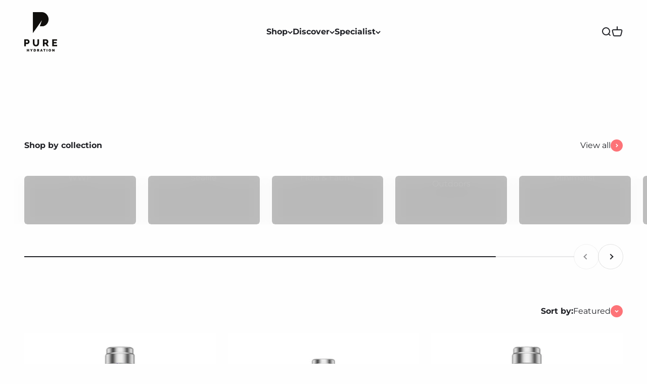

--- FILE ---
content_type: text/html; charset=utf-8
request_url: https://purehydration.com/collections/pure-bottles
body_size: 51064
content:
<!doctype html>

<html
  class="no-js  "
  lang="en"
  dir="ltr">
  <head>
    <meta charset="utf-8">
    <meta name="viewport" content="width=device-width, initial-scale=1.0, height=device-height, minimum-scale=1.0, maximum-scale=1.0">
    <meta name="theme-color" content="#fefefe">

    <title>
      
        Insulated Stainless Steel Vacuum Water Bottles | PURE Bottle
      
    </title><meta name="description" content="Stay hydrated with the PURE Bottle by Pure Hydration. Keep plastic water bottles out of the oceans with our reusable, travel friendly metal water bottle solution, available in 350ml and 500ml."><link rel="canonical" href="https://purehydration.com/collections/pure-bottles"><link rel="shortcut icon" href="//purehydration.com/cdn/shop/files/android-chrome-192x192_98eb9307-a3b5-4c3a-a82f-d90f89ec4ee9.png?v=1696095586&width=96">
      <link rel="apple-touch-icon" href="//purehydration.com/cdn/shop/files/android-chrome-192x192_98eb9307-a3b5-4c3a-a82f-d90f89ec4ee9.png?v=1696095586&width=180"><link rel="preconnect" href="https://cdn.shopify.com">
    <link
      rel="preconnect"
      href="https://fonts.shopifycdn.com"
      crossorigin>
    <link rel="dns-prefetch" href="https://productreviews.shopifycdn.com"><link
        rel="preload"
        href="//purehydration.com/cdn/fonts/barlow/barlow_n7.691d1d11f150e857dcbc1c10ef03d825bc378d81.woff2"
        as="font"
        type="font/woff2"
        crossorigin><link
        rel="preload"
        href="//purehydration.com/cdn/fonts/montserrat/montserrat_n4.81949fa0ac9fd2021e16436151e8eaa539321637.woff2"
        as="font"
        type="font/woff2"
        crossorigin><link rel="preconnect" href="https://fonts.googleapis.com">
    <link
      rel="preconnect"
      href="https://fonts.gstatic.com"
      crossorigin>
    <link href="https://fonts.googleapis.com/css2?family=Hepta+Slab:wght@100;200;300;400;500;600;700;800;900&display=swap" rel="stylesheet">
    <link href="https://fonts.cdnfonts.com/css/lemonmilk" rel="stylesheet">
    <link href="https://fonts.cdnfonts.com/css/alisha" rel="stylesheet">
    <link href="https://fonts.cdnfonts.com/css/amalfi-coast" rel="stylesheet">
    <link href="https://fonts.cdnfonts.com/css/gotham" rel="stylesheet">
    <link href="https://fonts.cdnfonts.com/css/bebas-neue?styles=17620" rel="stylesheet">
    <link href="https://fonts.cdnfonts.com/css/league-spartan" rel="stylesheet"><meta property="og:type" content="website">
  <meta property="og:title" content="PURE Bottles"><meta property="og:image" content="http://purehydration.com/cdn/shop/collections/Bottle_Phot_for_Menu_copy.jpg?v=1690998520&width=2048">
  <meta property="og:image:secure_url" content="https://purehydration.com/cdn/shop/collections/Bottle_Phot_for_Menu_copy.jpg?v=1690998520&width=2048">
  <meta property="og:image:width" content="3200">
  <meta property="og:image:height" content="1600"><meta property="og:description" content="Stay hydrated with the PURE Bottle by Pure Hydration. Keep plastic water bottles out of the oceans with our reusable, travel friendly metal water bottle solution, available in 350ml and 500ml."><meta property="og:url" content="https://purehydration.com/collections/pure-bottles">
<meta property="og:site_name" content="Pure Hydration"><meta name="twitter:card" content="summary"><meta name="twitter:title" content="PURE Bottles">
  <meta name="twitter:description" content="Stay hydrated with the PURE Bottle by Pure Hydration. Keep plastic water bottles out of the oceans with our reusable, travel friendly metal water bottle solution, available in 350ml and 500ml. The PURE Bottle keeps water (and other liquids) cold for 24 hours or hot for 12 hours and is available with a durable and unique high definition printed finish, including our animal water bottle prints in collaboration with WWF. 
Good for you, Good for the planet


"><meta name="twitter:image" content="https://purehydration.com/cdn/shop/collections/Bottle_Phot_for_Menu_copy.jpg?crop=center&height=1200&v=1690998520&width=1200">
  <meta name="twitter:image:alt" content="Insulated stainless steel bottles, beauty not compromised by design.  Built to last, good for you and good for the planet. ">


  <script type="application/ld+json">
  {
    "@context": "https://schema.org",
    "@type": "BreadcrumbList",
  "itemListElement": [{
      "@type": "ListItem",
      "position": 1,
      "name": "Home",
      "item": "https://purehydration.com"
    },{
          "@type": "ListItem",
          "position": 2,
          "name": "PURE Bottles",
          "item": "https://purehydration.com/collections/pure-bottles"
        }]
  }
  </script>

<style>/* Typography (heading) */
  @font-face {
  font-family: Barlow;
  font-weight: 700;
  font-style: normal;
  font-display: fallback;
  src: url("//purehydration.com/cdn/fonts/barlow/barlow_n7.691d1d11f150e857dcbc1c10ef03d825bc378d81.woff2") format("woff2"),
       url("//purehydration.com/cdn/fonts/barlow/barlow_n7.4fdbb1cb7da0e2c2f88492243ffa2b4f91924840.woff") format("woff");
}

@font-face {
  font-family: Barlow;
  font-weight: 700;
  font-style: italic;
  font-display: fallback;
  src: url("//purehydration.com/cdn/fonts/barlow/barlow_i7.50e19d6cc2ba5146fa437a5a7443c76d5d730103.woff2") format("woff2"),
       url("//purehydration.com/cdn/fonts/barlow/barlow_i7.47e9f98f1b094d912e6fd631cc3fe93d9f40964f.woff") format("woff");
}

/* Typography (body) */
  @font-face {
  font-family: Montserrat;
  font-weight: 400;
  font-style: normal;
  font-display: fallback;
  src: url("//purehydration.com/cdn/fonts/montserrat/montserrat_n4.81949fa0ac9fd2021e16436151e8eaa539321637.woff2") format("woff2"),
       url("//purehydration.com/cdn/fonts/montserrat/montserrat_n4.a6c632ca7b62da89c3594789ba828388aac693fe.woff") format("woff");
}

@font-face {
  font-family: Montserrat;
  font-weight: 400;
  font-style: italic;
  font-display: fallback;
  src: url("//purehydration.com/cdn/fonts/montserrat/montserrat_i4.5a4ea298b4789e064f62a29aafc18d41f09ae59b.woff2") format("woff2"),
       url("//purehydration.com/cdn/fonts/montserrat/montserrat_i4.072b5869c5e0ed5b9d2021e4c2af132e16681ad2.woff") format("woff");
}

@font-face {
  font-family: Montserrat;
  font-weight: 700;
  font-style: normal;
  font-display: fallback;
  src: url("//purehydration.com/cdn/fonts/montserrat/montserrat_n7.3c434e22befd5c18a6b4afadb1e3d77c128c7939.woff2") format("woff2"),
       url("//purehydration.com/cdn/fonts/montserrat/montserrat_n7.5d9fa6e2cae713c8fb539a9876489d86207fe957.woff") format("woff");
}

@font-face {
  font-family: Montserrat;
  font-weight: 700;
  font-style: italic;
  font-display: fallback;
  src: url("//purehydration.com/cdn/fonts/montserrat/montserrat_i7.a0d4a463df4f146567d871890ffb3c80408e7732.woff2") format("woff2"),
       url("//purehydration.com/cdn/fonts/montserrat/montserrat_i7.f6ec9f2a0681acc6f8152c40921d2a4d2e1a2c78.woff") format("woff");
}

:root {
    /**
     * ---------------------------------------------------------------------
     * SPACING VARIABLES
     *
     * We are using a spacing inspired from frameworks like Tailwind CSS.
     * ---------------------------------------------------------------------
     */
    --spacing-0-5: 0.125rem; /* 2px */
    --spacing-1: 0.25rem; /* 4px */
    --spacing-1-5: 0.375rem; /* 6px */
    --spacing-2: 0.5rem; /* 8px */
    --spacing-2-5: 0.625rem; /* 10px */
    --spacing-3: 0.75rem; /* 12px */
    --spacing-3-5: 0.875rem; /* 14px */
    --spacing-4: 1rem; /* 16px */
    --spacing-4-5: 1.125rem; /* 18px */
    --spacing-5: 1.25rem; /* 20px */
    --spacing-5-5: 1.375rem; /* 22px */
    --spacing-6: 1.5rem; /* 24px */
    --spacing-6-5: 1.625rem; /* 26px */
    --spacing-7: 1.75rem; /* 28px */
    --spacing-7-5: 1.875rem; /* 30px */
    --spacing-8: 2rem; /* 32px */
    --spacing-8-5: 2.125rem; /* 34px */
    --spacing-9: 2.25rem; /* 36px */
    --spacing-9-5: 2.375rem; /* 38px */
    --spacing-10: 2.5rem; /* 40px */
    --spacing-11: 2.75rem; /* 44px */
    --spacing-12: 3rem; /* 48px */
    --spacing-14: 3.5rem; /* 56px */
    --spacing-16: 4rem; /* 64px */
    --spacing-18: 4.5rem; /* 72px */
    --spacing-20: 5rem; /* 80px */
    --spacing-24: 6rem; /* 96px */
    --spacing-28: 7rem; /* 112px */
    --spacing-32: 8rem; /* 128px */
    --spacing-36: 9rem; /* 144px */
    --spacing-40: 10rem; /* 160px */
    --spacing-44: 11rem; /* 176px */
    --spacing-48: 12rem; /* 192px */
    --spacing-52: 13rem; /* 208px */
    --spacing-56: 14rem; /* 224px */
    --spacing-60: 15rem; /* 240px */
    --spacing-64: 16rem; /* 256px */
    --spacing-72: 18rem; /* 288px */
    --spacing-80: 20rem; /* 320px */
    --spacing-96: 24rem; /* 384px */

    /* Container */
    --container-max-width: 1600px;
    --container-narrow-max-width: 1350px;
    --container-gutter: var(--spacing-5);
    --section-outer-spacing-block: var(--spacing-12);
    --section-inner-max-spacing-block: var(--spacing-10);
    --section-inner-spacing-inline: var(--container-gutter);
    --section-stack-spacing-block: var(--spacing-8);

    /* Grid gutter */
    --grid-gutter: var(--spacing-5);

    /* Product list settings */
    --product-list-row-gap: var(--spacing-8);
    --product-list-column-gap: var(--grid-gutter);

    /* Form settings */
    --input-gap: var(--spacing-2);
    --input-height: 2.625rem;
    --input-padding-inline: var(--spacing-4);

    /* Other sizes */
    --sticky-area-height: calc(var(--sticky-announcement-bar-enabled, 0) * var(--announcement-bar-height, 0px) + var(--sticky-header-enabled, 0) * var(--header-height, 0px));

    /* RTL support */
    --transform-logical-flip: 1;
    --transform-origin-start: left;
    --transform-origin-end: right;

    /**
     * ---------------------------------------------------------------------
     * TYPOGRAPHY
     * ---------------------------------------------------------------------
     */

    /* Font properties */
    --heading-font-family: 'Hepta Slab', serif;
    --heading-font-weight: 400;
    --heading-font-style: normal;
    --heading-text-transform: normal;
    --heading-letter-spacing: -0.02em;
    --text-font-family: 'Montserrat', sans-serif;
    --text-font-weight: 400
    --text-font-style: normal;
    --text-letter-spacing: 0.0em;

    /* Font sizes */
    --text-h0: 3rem;
    --text-h1: 2.5rem;
    --text-h2: 2rem;
    --text-h3: 1.5rem;
    --text-h4: 1.375rem;
    --text-h5: 1.125rem;
    --text-h6: 1rem;
    --text-xs: 0.6875rem;
    --text-sm: 0.75rem;
    --text-base: 0.875rem;
    --text-lg: 1.125rem;

    /**
     * ---------------------------------------------------------------------
     * COLORS
     * ---------------------------------------------------------------------
     */

    /* Color settings */--accent: 69 78 87;
    --text-primary: 32 33 38;
    --background-primary: 254 254 254;
    --dialog-background: 254 254 254;
    --border-color: var(--text-color, var(--text-primary)) / 0.12;

    /* Button colors */
    --button-background-primary: 69 78 87;
    --button-text-primary: 255 255 255;
    --button-background-secondary: 253 115 120;
    --button-text-secondary: 255 255 255;

    /* Status colors */
    --success-background: 224 224 224;
    --success-text: 0 0 0;
    --warning-background: 255 249 238;
    --warning-text: 253 202 114;
    --error-background: 255 232 233;
    --error-text: 252 63 69;

    /* Product colors */
    --on-sale-text: 253 115 120;
    --on-sale-badge-background: 253 115 120;
    --on-sale-badge-text: 0 0 0;
    --sold-out-badge-background: 32 33 38;
    --sold-out-badge-text: 255 255 255;
    --primary-badge-background: 115 84 102;
    --primary-badge-text: 255 255 255;
    --star-color: 253 248 114;
    --product-card-background: 254 254 254;
    --product-card-text: 32 33 38;

    /* Header colors */
    --header-background: 254 254 254;
    --header-text: 32 33 38;

    /* Footer colors */
    --footer-background: 240 240 240;
    --footer-text: 32 33 38;

    /* Rounded variables (used for border radius) */
    --rounded-xs: 0.25rem;
    --rounded-sm: 0.375rem;
    --rounded: 0.75rem;
    --rounded-lg: 1.5rem;
    --rounded-full: 9999px;

    --rounded-button: 3.75rem;
    --rounded-input: 0.5rem;

    /* Box shadow */
    --shadow-sm: 0 2px 8px rgb(var(--text-primary) / 0.1);
    --shadow: 0 5px 15px rgb(var(--text-primary) / 0.1);
    --shadow-md: 0 5px 30px rgb(var(--text-primary) / 0.1);
    --shadow-block: 0px 18px 50px rgb(var(--text-primary) / 0.1);

    /**
     * ---------------------------------------------------------------------
     * OTHER
     * ---------------------------------------------------------------------
     */

    --cursor-close-svg-url: url(//purehydration.com/cdn/shop/t/20/assets/cursor-close.svg?v=147174565022153725511696092912);
    --cursor-zoom-in-svg-url: url(//purehydration.com/cdn/shop/t/20/assets/cursor-zoom-in.svg?v=154953035094101115921696092912);
    --cursor-zoom-out-svg-url: url(//purehydration.com/cdn/shop/t/20/assets/cursor-zoom-out.svg?v=16155520337305705181696092900);
    --checkmark-svg-url: url(//purehydration.com/cdn/shop/t/20/assets/checkmark.svg?v=77552481021870063511696092900);
  }

  [dir="rtl"]:root {
    /* RTL support */
    --transform-logical-flip: -1;
    --transform-origin-start: right;
    --transform-origin-end: left;
  }

  @media screen and (min-width: 700px) {
    :root {
      /* Typography (font size) */
      --text-h0: 4rem;
      --text-h1: 3rem;
      --text-h2: 2.5rem;
      --text-h3: 2rem;
      --text-h4: 1.625rem;
      --text-h5: 1.25rem;
      --text-h6: 1.125rem;

      --text-xs: 0.75rem;
      --text-sm: 0.875rem;
      --text-base: 1.0rem;
      --text-lg: 1.25rem;

      /* Spacing */
      --container-gutter: 2rem;
      --section-outer-spacing-block: var(--spacing-16);
      --section-inner-max-spacing-block: var(--spacing-12);
      --section-inner-spacing-inline: var(--spacing-12);
      --section-stack-spacing-block: var(--spacing-12);

      /* Grid gutter */
      --grid-gutter: var(--spacing-6);

      /* Product list settings */
      --product-list-row-gap: var(--spacing-12);

      /* Form settings */
      --input-gap: 1rem;
      --input-height: 3.125rem;
      --input-padding-inline: var(--spacing-5);
    }
  }

  @media screen and (min-width: 1000px) {
    :root {
      /* Spacing settings */
      --container-gutter: var(--spacing-12);
      --section-outer-spacing-block: var(--spacing-18);
      --section-inner-max-spacing-block: var(--spacing-16);
      --section-inner-spacing-inline: var(--spacing-16);
      --section-stack-spacing-block: var(--spacing-12);
    }
  }

  @media screen and (min-width: 1150px) {
    :root {
      /* Spacing settings */
      --container-gutter: var(--spacing-12);
      --section-outer-spacing-block: var(--spacing-20);
      --section-inner-max-spacing-block: var(--spacing-16);
      --section-inner-spacing-inline: var(--spacing-16);
      --section-stack-spacing-block: var(--spacing-12);
    }
  }

  @media screen and (min-width: 1400px) {
    :root {
      /* Typography (font size) */
      --text-h0: 5rem;
      --text-h1: 3.75rem;
      --text-h2: 3rem;
      --text-h3: 2.25rem;
      --text-h4: 2rem;
      --text-h5: 1.5rem;
      --text-h6: 1.25rem;

      --section-outer-spacing-block: var(--spacing-24);
      --section-inner-max-spacing-block: var(--spacing-18);
      --section-inner-spacing-inline: var(--spacing-18);
    }
  }

  @media screen and (min-width: 1600px) {
    :root {
      --section-outer-spacing-block: var(--spacing-24);
      --section-inner-max-spacing-block: var(--spacing-20);
      --section-inner-spacing-inline: var(--spacing-20);
    }
  }

  /**
   * ---------------------------------------------------------------------
   * LIQUID DEPENDANT CSS
   *
   * Our main CSS is Liquid free, but some very specific features depend on
   * theme settings, so we have them here
   * ---------------------------------------------------------------------
   */@media screen and (pointer: fine) {
        .button:not([disabled]):hover, .btn:not([disabled]):hover, .shopify-payment-button__button--unbranded:not([disabled]):hover {
          --button-background-opacity: 0.85;
        }

        .button--subdued:not([disabled]):hover {
          --button-background: var(--text-color) / .05 !important;
        }
      }</style><script>
  document.documentElement.classList.replace('no-js', 'js');

  // This allows to expose several variables to the global scope, to be used in scripts
  window.themeVariables = {
    settings: {
      showPageTransition: true,
      headingApparition: "split_fade",
      pageType: "collection",
      moneyFormat: "£{{amount}}",
      moneyWithCurrencyFormat: "£{{amount}} GBP",
      currencyCodeEnabled: false,
      cartType: "popover",
      showDiscount: true,
      discountMode: "saving"
    },

    strings: {
      accessibilityClose: "Close",
      accessibilityNext: "Next",
      accessibilityPrevious: "Previous",
      addToCartButton: "Add to cart",
      soldOutButton: "Sold out",
      preOrderButton: "Pre-order",
      unavailableButton: "Unavailable",
      closeGallery: "Close gallery",
      zoomGallery: "Zoom",
      errorGallery: "Image cannot be loaded",
      soldOutBadge: "Sold out",
      discountBadge: "Save @@",
      sku: "SKU:",
      searchNoResults: "No results could be found.",
      addOrderNote: "Add order note",
      editOrderNote: "Edit order note",
      shippingEstimatorNoResults: "Sorry, we do not ship to your address.",
      shippingEstimatorOneResult: "There is one shipping rate for your address:",
      shippingEstimatorMultipleResults: "There are several shipping rates for your address:",
      shippingEstimatorError: "One or more error occurred while retrieving shipping rates:"
    },

    breakpoints: {
      'sm': 'screen and (min-width: 700px)',
      'md': 'screen and (min-width: 1000px)',
      'lg': 'screen and (min-width: 1150px)',
      'xl': 'screen and (min-width: 1400px)',

      'sm-max': 'screen and (max-width: 699px)',
      'md-max': 'screen and (max-width: 999px)',
      'lg-max': 'screen and (max-width: 1149px)',
      'xl-max': 'screen and (max-width: 1399px)'
    }
  };window.addEventListener('DOMContentLoaded', () => {
      const isReloaded = (window.performance.navigation && window.performance.navigation.type === 1) || window.performance.getEntriesByType('navigation').map((nav) => nav.type).includes('reload');

      if ('animate' in document.documentElement && window.matchMedia('(prefers-reduced-motion: no-preference)').matches && document.referrer.includes(location.host) && !isReloaded) {
        document.body.animate({opacity: [0, 1]}, {duration: 115, fill: 'forwards'});
      }
    });

    window.addEventListener('pageshow', (event) => {
      document.body.classList.remove('page-transition');

      if (event.persisted) {
        document.body.animate({opacity: [0, 1]}, {duration: 0, fill: 'forwards'});
      }
    });// For detecting native share
  document.documentElement.classList.add(`native-share--${navigator.share ? 'enabled' : 'disabled'}`);</script><script type="module" src="//purehydration.com/cdn/shop/t/20/assets/vendor.min.js?v=19330323356122838161696092905"></script>
    <script type="module" src="//purehydration.com/cdn/shop/t/20/assets/theme.js?v=106966389997831669301712613076"></script>
    <script type="module" src="//purehydration.com/cdn/shop/t/20/assets/sections.js?v=84206008252988131931698092600"></script>

    <script>window.performance && window.performance.mark && window.performance.mark('shopify.content_for_header.start');</script><meta name="facebook-domain-verification" content="ssnw9a66a7vb1yufcv1xhomfjv6xop">
<meta id="shopify-digital-wallet" name="shopify-digital-wallet" content="/32807026825/digital_wallets/dialog">
<meta name="shopify-checkout-api-token" content="924d34a0a2da54910c663f8954feeaf2">
<meta id="in-context-paypal-metadata" data-shop-id="32807026825" data-venmo-supported="false" data-environment="production" data-locale="en_US" data-paypal-v4="true" data-currency="GBP">
<link rel="alternate" type="application/atom+xml" title="Feed" href="/collections/pure-bottles.atom" />
<link rel="next" href="/collections/pure-bottles?page=2">
<link rel="alternate" type="application/json+oembed" href="https://purehydration.com/collections/pure-bottles.oembed">
<script async="async" src="/checkouts/internal/preloads.js?locale=en-GB"></script>
<link rel="preconnect" href="https://shop.app" crossorigin="anonymous">
<script async="async" src="https://shop.app/checkouts/internal/preloads.js?locale=en-GB&shop_id=32807026825" crossorigin="anonymous"></script>
<script id="apple-pay-shop-capabilities" type="application/json">{"shopId":32807026825,"countryCode":"GB","currencyCode":"GBP","merchantCapabilities":["supports3DS"],"merchantId":"gid:\/\/shopify\/Shop\/32807026825","merchantName":"Pure Hydration","requiredBillingContactFields":["postalAddress","email","phone"],"requiredShippingContactFields":["postalAddress","email","phone"],"shippingType":"shipping","supportedNetworks":["visa","maestro","masterCard","amex","discover","elo"],"total":{"type":"pending","label":"Pure Hydration","amount":"1.00"},"shopifyPaymentsEnabled":true,"supportsSubscriptions":true}</script>
<script id="shopify-features" type="application/json">{"accessToken":"924d34a0a2da54910c663f8954feeaf2","betas":["rich-media-storefront-analytics"],"domain":"purehydration.com","predictiveSearch":true,"shopId":32807026825,"locale":"en"}</script>
<script>var Shopify = Shopify || {};
Shopify.shop = "pure-hydration.myshopify.com";
Shopify.locale = "en";
Shopify.currency = {"active":"GBP","rate":"1.0"};
Shopify.country = "GB";
Shopify.theme = {"name":"Pure-Hydration\/main","id":128649330825,"schema_name":"Impact","schema_version":"4.3.0","theme_store_id":null,"role":"main"};
Shopify.theme.handle = "null";
Shopify.theme.style = {"id":null,"handle":null};
Shopify.cdnHost = "purehydration.com/cdn";
Shopify.routes = Shopify.routes || {};
Shopify.routes.root = "/";</script>
<script type="module">!function(o){(o.Shopify=o.Shopify||{}).modules=!0}(window);</script>
<script>!function(o){function n(){var o=[];function n(){o.push(Array.prototype.slice.apply(arguments))}return n.q=o,n}var t=o.Shopify=o.Shopify||{};t.loadFeatures=n(),t.autoloadFeatures=n()}(window);</script>
<script>
  window.ShopifyPay = window.ShopifyPay || {};
  window.ShopifyPay.apiHost = "shop.app\/pay";
  window.ShopifyPay.redirectState = null;
</script>
<script id="shop-js-analytics" type="application/json">{"pageType":"collection"}</script>
<script defer="defer" async type="module" src="//purehydration.com/cdn/shopifycloud/shop-js/modules/v2/client.init-shop-cart-sync_C5BV16lS.en.esm.js"></script>
<script defer="defer" async type="module" src="//purehydration.com/cdn/shopifycloud/shop-js/modules/v2/chunk.common_CygWptCX.esm.js"></script>
<script type="module">
  await import("//purehydration.com/cdn/shopifycloud/shop-js/modules/v2/client.init-shop-cart-sync_C5BV16lS.en.esm.js");
await import("//purehydration.com/cdn/shopifycloud/shop-js/modules/v2/chunk.common_CygWptCX.esm.js");

  window.Shopify.SignInWithShop?.initShopCartSync?.({"fedCMEnabled":true,"windoidEnabled":true});

</script>
<script>
  window.Shopify = window.Shopify || {};
  if (!window.Shopify.featureAssets) window.Shopify.featureAssets = {};
  window.Shopify.featureAssets['shop-js'] = {"shop-cart-sync":["modules/v2/client.shop-cart-sync_ZFArdW7E.en.esm.js","modules/v2/chunk.common_CygWptCX.esm.js"],"init-fed-cm":["modules/v2/client.init-fed-cm_CmiC4vf6.en.esm.js","modules/v2/chunk.common_CygWptCX.esm.js"],"shop-cash-offers":["modules/v2/client.shop-cash-offers_DOA2yAJr.en.esm.js","modules/v2/chunk.common_CygWptCX.esm.js","modules/v2/chunk.modal_D71HUcav.esm.js"],"shop-button":["modules/v2/client.shop-button_tlx5R9nI.en.esm.js","modules/v2/chunk.common_CygWptCX.esm.js"],"shop-toast-manager":["modules/v2/client.shop-toast-manager_ClPi3nE9.en.esm.js","modules/v2/chunk.common_CygWptCX.esm.js"],"init-shop-cart-sync":["modules/v2/client.init-shop-cart-sync_C5BV16lS.en.esm.js","modules/v2/chunk.common_CygWptCX.esm.js"],"avatar":["modules/v2/client.avatar_BTnouDA3.en.esm.js"],"init-windoid":["modules/v2/client.init-windoid_sURxWdc1.en.esm.js","modules/v2/chunk.common_CygWptCX.esm.js"],"init-shop-email-lookup-coordinator":["modules/v2/client.init-shop-email-lookup-coordinator_B8hsDcYM.en.esm.js","modules/v2/chunk.common_CygWptCX.esm.js"],"pay-button":["modules/v2/client.pay-button_FdsNuTd3.en.esm.js","modules/v2/chunk.common_CygWptCX.esm.js"],"shop-login-button":["modules/v2/client.shop-login-button_C5VAVYt1.en.esm.js","modules/v2/chunk.common_CygWptCX.esm.js","modules/v2/chunk.modal_D71HUcav.esm.js"],"init-customer-accounts-sign-up":["modules/v2/client.init-customer-accounts-sign-up_CPSyQ0Tj.en.esm.js","modules/v2/client.shop-login-button_C5VAVYt1.en.esm.js","modules/v2/chunk.common_CygWptCX.esm.js","modules/v2/chunk.modal_D71HUcav.esm.js"],"init-shop-for-new-customer-accounts":["modules/v2/client.init-shop-for-new-customer-accounts_ChsxoAhi.en.esm.js","modules/v2/client.shop-login-button_C5VAVYt1.en.esm.js","modules/v2/chunk.common_CygWptCX.esm.js","modules/v2/chunk.modal_D71HUcav.esm.js"],"init-customer-accounts":["modules/v2/client.init-customer-accounts_DxDtT_ad.en.esm.js","modules/v2/client.shop-login-button_C5VAVYt1.en.esm.js","modules/v2/chunk.common_CygWptCX.esm.js","modules/v2/chunk.modal_D71HUcav.esm.js"],"shop-follow-button":["modules/v2/client.shop-follow-button_Cva4Ekp9.en.esm.js","modules/v2/chunk.common_CygWptCX.esm.js","modules/v2/chunk.modal_D71HUcav.esm.js"],"checkout-modal":["modules/v2/client.checkout-modal_BPM8l0SH.en.esm.js","modules/v2/chunk.common_CygWptCX.esm.js","modules/v2/chunk.modal_D71HUcav.esm.js"],"lead-capture":["modules/v2/client.lead-capture_Bi8yE_yS.en.esm.js","modules/v2/chunk.common_CygWptCX.esm.js","modules/v2/chunk.modal_D71HUcav.esm.js"],"shop-login":["modules/v2/client.shop-login_D6lNrXab.en.esm.js","modules/v2/chunk.common_CygWptCX.esm.js","modules/v2/chunk.modal_D71HUcav.esm.js"],"payment-terms":["modules/v2/client.payment-terms_CZxnsJam.en.esm.js","modules/v2/chunk.common_CygWptCX.esm.js","modules/v2/chunk.modal_D71HUcav.esm.js"]};
</script>
<script>(function() {
  var isLoaded = false;
  function asyncLoad() {
    if (isLoaded) return;
    isLoaded = true;
    var urls = ["https:\/\/static.klaviyo.com\/onsite\/js\/klaviyo.js?company_id=XFjSqZ\u0026shop=pure-hydration.myshopify.com","https:\/\/api.revy.io\/bundle.js?shop=pure-hydration.myshopify.com","https:\/\/static.klaviyo.com\/onsite\/js\/klaviyo.js?company_id=XbPTvh\u0026shop=pure-hydration.myshopify.com","https:\/\/static.klaviyo.com\/onsite\/js\/klaviyo.js?company_id=XbPTvh\u0026shop=pure-hydration.myshopify.com","https:\/\/cdn.shopify.com\/s\/files\/1\/0328\/0702\/6825\/t\/20\/assets\/booster_eu_cookie_32807026825.js?v=1696095908\u0026shop=pure-hydration.myshopify.com","https:\/\/storage.nfcube.com\/instafeed-2c13c0e5f1566ec9c499a64aceddd40f.js?shop=pure-hydration.myshopify.com","\/\/cool-image-magnifier.product-image-zoom.com\/js\/core\/main.min.js?timestamp=1729804456\u0026shop=pure-hydration.myshopify.com","\/\/backinstock.useamp.com\/widget\/44880_1767157047.js?category=bis\u0026v=6\u0026shop=pure-hydration.myshopify.com"];
    for (var i = 0; i < urls.length; i++) {
      var s = document.createElement('script');
      s.type = 'text/javascript';
      s.async = true;
      s.src = urls[i];
      var x = document.getElementsByTagName('script')[0];
      x.parentNode.insertBefore(s, x);
    }
  };
  if(window.attachEvent) {
    window.attachEvent('onload', asyncLoad);
  } else {
    window.addEventListener('load', asyncLoad, false);
  }
})();</script>
<script id="__st">var __st={"a":32807026825,"offset":0,"reqid":"7efaa606-eadf-43ef-ac5d-d68428141e85-1768855191","pageurl":"purehydration.com\/collections\/pure-bottles","u":"3f0ed3ad5c52","p":"collection","rtyp":"collection","rid":189678092425};</script>
<script>window.ShopifyPaypalV4VisibilityTracking = true;</script>
<script id="captcha-bootstrap">!function(){'use strict';const t='contact',e='account',n='new_comment',o=[[t,t],['blogs',n],['comments',n],[t,'customer']],c=[[e,'customer_login'],[e,'guest_login'],[e,'recover_customer_password'],[e,'create_customer']],r=t=>t.map((([t,e])=>`form[action*='/${t}']:not([data-nocaptcha='true']) input[name='form_type'][value='${e}']`)).join(','),a=t=>()=>t?[...document.querySelectorAll(t)].map((t=>t.form)):[];function s(){const t=[...o],e=r(t);return a(e)}const i='password',u='form_key',d=['recaptcha-v3-token','g-recaptcha-response','h-captcha-response',i],f=()=>{try{return window.sessionStorage}catch{return}},m='__shopify_v',_=t=>t.elements[u];function p(t,e,n=!1){try{const o=window.sessionStorage,c=JSON.parse(o.getItem(e)),{data:r}=function(t){const{data:e,action:n}=t;return t[m]||n?{data:e,action:n}:{data:t,action:n}}(c);for(const[e,n]of Object.entries(r))t.elements[e]&&(t.elements[e].value=n);n&&o.removeItem(e)}catch(o){console.error('form repopulation failed',{error:o})}}const l='form_type',E='cptcha';function T(t){t.dataset[E]=!0}const w=window,h=w.document,L='Shopify',v='ce_forms',y='captcha';let A=!1;((t,e)=>{const n=(g='f06e6c50-85a8-45c8-87d0-21a2b65856fe',I='https://cdn.shopify.com/shopifycloud/storefront-forms-hcaptcha/ce_storefront_forms_captcha_hcaptcha.v1.5.2.iife.js',D={infoText:'Protected by hCaptcha',privacyText:'Privacy',termsText:'Terms'},(t,e,n)=>{const o=w[L][v],c=o.bindForm;if(c)return c(t,g,e,D).then(n);var r;o.q.push([[t,g,e,D],n]),r=I,A||(h.body.append(Object.assign(h.createElement('script'),{id:'captcha-provider',async:!0,src:r})),A=!0)});var g,I,D;w[L]=w[L]||{},w[L][v]=w[L][v]||{},w[L][v].q=[],w[L][y]=w[L][y]||{},w[L][y].protect=function(t,e){n(t,void 0,e),T(t)},Object.freeze(w[L][y]),function(t,e,n,w,h,L){const[v,y,A,g]=function(t,e,n){const i=e?o:[],u=t?c:[],d=[...i,...u],f=r(d),m=r(i),_=r(d.filter((([t,e])=>n.includes(e))));return[a(f),a(m),a(_),s()]}(w,h,L),I=t=>{const e=t.target;return e instanceof HTMLFormElement?e:e&&e.form},D=t=>v().includes(t);t.addEventListener('submit',(t=>{const e=I(t);if(!e)return;const n=D(e)&&!e.dataset.hcaptchaBound&&!e.dataset.recaptchaBound,o=_(e),c=g().includes(e)&&(!o||!o.value);(n||c)&&t.preventDefault(),c&&!n&&(function(t){try{if(!f())return;!function(t){const e=f();if(!e)return;const n=_(t);if(!n)return;const o=n.value;o&&e.removeItem(o)}(t);const e=Array.from(Array(32),(()=>Math.random().toString(36)[2])).join('');!function(t,e){_(t)||t.append(Object.assign(document.createElement('input'),{type:'hidden',name:u})),t.elements[u].value=e}(t,e),function(t,e){const n=f();if(!n)return;const o=[...t.querySelectorAll(`input[type='${i}']`)].map((({name:t})=>t)),c=[...d,...o],r={};for(const[a,s]of new FormData(t).entries())c.includes(a)||(r[a]=s);n.setItem(e,JSON.stringify({[m]:1,action:t.action,data:r}))}(t,e)}catch(e){console.error('failed to persist form',e)}}(e),e.submit())}));const S=(t,e)=>{t&&!t.dataset[E]&&(n(t,e.some((e=>e===t))),T(t))};for(const o of['focusin','change'])t.addEventListener(o,(t=>{const e=I(t);D(e)&&S(e,y())}));const B=e.get('form_key'),M=e.get(l),P=B&&M;t.addEventListener('DOMContentLoaded',(()=>{const t=y();if(P)for(const e of t)e.elements[l].value===M&&p(e,B);[...new Set([...A(),...v().filter((t=>'true'===t.dataset.shopifyCaptcha))])].forEach((e=>S(e,t)))}))}(h,new URLSearchParams(w.location.search),n,t,e,['guest_login'])})(!0,!0)}();</script>
<script integrity="sha256-4kQ18oKyAcykRKYeNunJcIwy7WH5gtpwJnB7kiuLZ1E=" data-source-attribution="shopify.loadfeatures" defer="defer" src="//purehydration.com/cdn/shopifycloud/storefront/assets/storefront/load_feature-a0a9edcb.js" crossorigin="anonymous"></script>
<script crossorigin="anonymous" defer="defer" src="//purehydration.com/cdn/shopifycloud/storefront/assets/shopify_pay/storefront-65b4c6d7.js?v=20250812"></script>
<script data-source-attribution="shopify.dynamic_checkout.dynamic.init">var Shopify=Shopify||{};Shopify.PaymentButton=Shopify.PaymentButton||{isStorefrontPortableWallets:!0,init:function(){window.Shopify.PaymentButton.init=function(){};var t=document.createElement("script");t.src="https://purehydration.com/cdn/shopifycloud/portable-wallets/latest/portable-wallets.en.js",t.type="module",document.head.appendChild(t)}};
</script>
<script data-source-attribution="shopify.dynamic_checkout.buyer_consent">
  function portableWalletsHideBuyerConsent(e){var t=document.getElementById("shopify-buyer-consent"),n=document.getElementById("shopify-subscription-policy-button");t&&n&&(t.classList.add("hidden"),t.setAttribute("aria-hidden","true"),n.removeEventListener("click",e))}function portableWalletsShowBuyerConsent(e){var t=document.getElementById("shopify-buyer-consent"),n=document.getElementById("shopify-subscription-policy-button");t&&n&&(t.classList.remove("hidden"),t.removeAttribute("aria-hidden"),n.addEventListener("click",e))}window.Shopify?.PaymentButton&&(window.Shopify.PaymentButton.hideBuyerConsent=portableWalletsHideBuyerConsent,window.Shopify.PaymentButton.showBuyerConsent=portableWalletsShowBuyerConsent);
</script>
<script data-source-attribution="shopify.dynamic_checkout.cart.bootstrap">document.addEventListener("DOMContentLoaded",(function(){function t(){return document.querySelector("shopify-accelerated-checkout-cart, shopify-accelerated-checkout")}if(t())Shopify.PaymentButton.init();else{new MutationObserver((function(e,n){t()&&(Shopify.PaymentButton.init(),n.disconnect())})).observe(document.body,{childList:!0,subtree:!0})}}));
</script>
<link id="shopify-accelerated-checkout-styles" rel="stylesheet" media="screen" href="https://purehydration.com/cdn/shopifycloud/portable-wallets/latest/accelerated-checkout-backwards-compat.css" crossorigin="anonymous">
<style id="shopify-accelerated-checkout-cart">
        #shopify-buyer-consent {
  margin-top: 1em;
  display: inline-block;
  width: 100%;
}

#shopify-buyer-consent.hidden {
  display: none;
}

#shopify-subscription-policy-button {
  background: none;
  border: none;
  padding: 0;
  text-decoration: underline;
  font-size: inherit;
  cursor: pointer;
}

#shopify-subscription-policy-button::before {
  box-shadow: none;
}

      </style>

<script>window.performance && window.performance.mark && window.performance.mark('shopify.content_for_header.end');</script>
<link href="//purehydration.com/cdn/shop/t/20/assets/theme.css?v=97269924552244938821729804441" rel="stylesheet" type="text/css" media="all" /><!-- GSSTART CFP code start. Do not change --><script type="text/javascript"> gsProductId = ""; gsCustomerId = ""; gsShopName = "pure-hydration.myshopify.com"; gsProductName = ""; gsProductHandle = ""; gsProductPrice = ""; gsProductImage = "//purehydration.com/cdn/shopifycloud/storefront/assets/no-image-100-2a702f30_small.gif"; </script><script type="text/javascript" charset="utf-8" src="https://gravity-software.com/js/shopify/cfp_refactored19627.js?v=gs294a6e2aeb83468173c78b58c929c8d1"></script> <link rel="stylesheet" href="https://gravity-software.com/js/shopify/jqueryui/jquery-uinew.min19627.css?v=gs294a6e2aeb83468173c78b58c929c8d1"/><!-- CFP code end. Do not change GSEND -->
    

  <!-- BEGIN app block: shopify://apps/frequently-bought/blocks/app-embed-block/b1a8cbea-c844-4842-9529-7c62dbab1b1f --><script>
    window.codeblackbelt = window.codeblackbelt || {};
    window.codeblackbelt.shop = window.codeblackbelt.shop || 'pure-hydration.myshopify.com';
    </script><script src="//cdn.codeblackbelt.com/widgets/frequently-bought-together/bootstrap.min.js?version=2026011920+0000" async></script>
 <!-- END app block --><script src="https://cdn.shopify.com/extensions/8d2c31d3-a828-4daf-820f-80b7f8e01c39/nova-eu-cookie-bar-gdpr-4/assets/nova-cookie-app-embed.js" type="text/javascript" defer="defer"></script>
<link href="https://cdn.shopify.com/extensions/8d2c31d3-a828-4daf-820f-80b7f8e01c39/nova-eu-cookie-bar-gdpr-4/assets/nova-cookie.css" rel="stylesheet" type="text/css" media="all">
<link href="https://monorail-edge.shopifysvc.com" rel="dns-prefetch">
<script>(function(){if ("sendBeacon" in navigator && "performance" in window) {try {var session_token_from_headers = performance.getEntriesByType('navigation')[0].serverTiming.find(x => x.name == '_s').description;} catch {var session_token_from_headers = undefined;}var session_cookie_matches = document.cookie.match(/_shopify_s=([^;]*)/);var session_token_from_cookie = session_cookie_matches && session_cookie_matches.length === 2 ? session_cookie_matches[1] : "";var session_token = session_token_from_headers || session_token_from_cookie || "";function handle_abandonment_event(e) {var entries = performance.getEntries().filter(function(entry) {return /monorail-edge.shopifysvc.com/.test(entry.name);});if (!window.abandonment_tracked && entries.length === 0) {window.abandonment_tracked = true;var currentMs = Date.now();var navigation_start = performance.timing.navigationStart;var payload = {shop_id: 32807026825,url: window.location.href,navigation_start,duration: currentMs - navigation_start,session_token,page_type: "collection"};window.navigator.sendBeacon("https://monorail-edge.shopifysvc.com/v1/produce", JSON.stringify({schema_id: "online_store_buyer_site_abandonment/1.1",payload: payload,metadata: {event_created_at_ms: currentMs,event_sent_at_ms: currentMs}}));}}window.addEventListener('pagehide', handle_abandonment_event);}}());</script>
<script id="web-pixels-manager-setup">(function e(e,d,r,n,o){if(void 0===o&&(o={}),!Boolean(null===(a=null===(i=window.Shopify)||void 0===i?void 0:i.analytics)||void 0===a?void 0:a.replayQueue)){var i,a;window.Shopify=window.Shopify||{};var t=window.Shopify;t.analytics=t.analytics||{};var s=t.analytics;s.replayQueue=[],s.publish=function(e,d,r){return s.replayQueue.push([e,d,r]),!0};try{self.performance.mark("wpm:start")}catch(e){}var l=function(){var e={modern:/Edge?\/(1{2}[4-9]|1[2-9]\d|[2-9]\d{2}|\d{4,})\.\d+(\.\d+|)|Firefox\/(1{2}[4-9]|1[2-9]\d|[2-9]\d{2}|\d{4,})\.\d+(\.\d+|)|Chrom(ium|e)\/(9{2}|\d{3,})\.\d+(\.\d+|)|(Maci|X1{2}).+ Version\/(15\.\d+|(1[6-9]|[2-9]\d|\d{3,})\.\d+)([,.]\d+|)( \(\w+\)|)( Mobile\/\w+|) Safari\/|Chrome.+OPR\/(9{2}|\d{3,})\.\d+\.\d+|(CPU[ +]OS|iPhone[ +]OS|CPU[ +]iPhone|CPU IPhone OS|CPU iPad OS)[ +]+(15[._]\d+|(1[6-9]|[2-9]\d|\d{3,})[._]\d+)([._]\d+|)|Android:?[ /-](13[3-9]|1[4-9]\d|[2-9]\d{2}|\d{4,})(\.\d+|)(\.\d+|)|Android.+Firefox\/(13[5-9]|1[4-9]\d|[2-9]\d{2}|\d{4,})\.\d+(\.\d+|)|Android.+Chrom(ium|e)\/(13[3-9]|1[4-9]\d|[2-9]\d{2}|\d{4,})\.\d+(\.\d+|)|SamsungBrowser\/([2-9]\d|\d{3,})\.\d+/,legacy:/Edge?\/(1[6-9]|[2-9]\d|\d{3,})\.\d+(\.\d+|)|Firefox\/(5[4-9]|[6-9]\d|\d{3,})\.\d+(\.\d+|)|Chrom(ium|e)\/(5[1-9]|[6-9]\d|\d{3,})\.\d+(\.\d+|)([\d.]+$|.*Safari\/(?![\d.]+ Edge\/[\d.]+$))|(Maci|X1{2}).+ Version\/(10\.\d+|(1[1-9]|[2-9]\d|\d{3,})\.\d+)([,.]\d+|)( \(\w+\)|)( Mobile\/\w+|) Safari\/|Chrome.+OPR\/(3[89]|[4-9]\d|\d{3,})\.\d+\.\d+|(CPU[ +]OS|iPhone[ +]OS|CPU[ +]iPhone|CPU IPhone OS|CPU iPad OS)[ +]+(10[._]\d+|(1[1-9]|[2-9]\d|\d{3,})[._]\d+)([._]\d+|)|Android:?[ /-](13[3-9]|1[4-9]\d|[2-9]\d{2}|\d{4,})(\.\d+|)(\.\d+|)|Mobile Safari.+OPR\/([89]\d|\d{3,})\.\d+\.\d+|Android.+Firefox\/(13[5-9]|1[4-9]\d|[2-9]\d{2}|\d{4,})\.\d+(\.\d+|)|Android.+Chrom(ium|e)\/(13[3-9]|1[4-9]\d|[2-9]\d{2}|\d{4,})\.\d+(\.\d+|)|Android.+(UC? ?Browser|UCWEB|U3)[ /]?(15\.([5-9]|\d{2,})|(1[6-9]|[2-9]\d|\d{3,})\.\d+)\.\d+|SamsungBrowser\/(5\.\d+|([6-9]|\d{2,})\.\d+)|Android.+MQ{2}Browser\/(14(\.(9|\d{2,})|)|(1[5-9]|[2-9]\d|\d{3,})(\.\d+|))(\.\d+|)|K[Aa][Ii]OS\/(3\.\d+|([4-9]|\d{2,})\.\d+)(\.\d+|)/},d=e.modern,r=e.legacy,n=navigator.userAgent;return n.match(d)?"modern":n.match(r)?"legacy":"unknown"}(),u="modern"===l?"modern":"legacy",c=(null!=n?n:{modern:"",legacy:""})[u],f=function(e){return[e.baseUrl,"/wpm","/b",e.hashVersion,"modern"===e.buildTarget?"m":"l",".js"].join("")}({baseUrl:d,hashVersion:r,buildTarget:u}),m=function(e){var d=e.version,r=e.bundleTarget,n=e.surface,o=e.pageUrl,i=e.monorailEndpoint;return{emit:function(e){var a=e.status,t=e.errorMsg,s=(new Date).getTime(),l=JSON.stringify({metadata:{event_sent_at_ms:s},events:[{schema_id:"web_pixels_manager_load/3.1",payload:{version:d,bundle_target:r,page_url:o,status:a,surface:n,error_msg:t},metadata:{event_created_at_ms:s}}]});if(!i)return console&&console.warn&&console.warn("[Web Pixels Manager] No Monorail endpoint provided, skipping logging."),!1;try{return self.navigator.sendBeacon.bind(self.navigator)(i,l)}catch(e){}var u=new XMLHttpRequest;try{return u.open("POST",i,!0),u.setRequestHeader("Content-Type","text/plain"),u.send(l),!0}catch(e){return console&&console.warn&&console.warn("[Web Pixels Manager] Got an unhandled error while logging to Monorail."),!1}}}}({version:r,bundleTarget:l,surface:e.surface,pageUrl:self.location.href,monorailEndpoint:e.monorailEndpoint});try{o.browserTarget=l,function(e){var d=e.src,r=e.async,n=void 0===r||r,o=e.onload,i=e.onerror,a=e.sri,t=e.scriptDataAttributes,s=void 0===t?{}:t,l=document.createElement("script"),u=document.querySelector("head"),c=document.querySelector("body");if(l.async=n,l.src=d,a&&(l.integrity=a,l.crossOrigin="anonymous"),s)for(var f in s)if(Object.prototype.hasOwnProperty.call(s,f))try{l.dataset[f]=s[f]}catch(e){}if(o&&l.addEventListener("load",o),i&&l.addEventListener("error",i),u)u.appendChild(l);else{if(!c)throw new Error("Did not find a head or body element to append the script");c.appendChild(l)}}({src:f,async:!0,onload:function(){if(!function(){var e,d;return Boolean(null===(d=null===(e=window.Shopify)||void 0===e?void 0:e.analytics)||void 0===d?void 0:d.initialized)}()){var d=window.webPixelsManager.init(e)||void 0;if(d){var r=window.Shopify.analytics;r.replayQueue.forEach((function(e){var r=e[0],n=e[1],o=e[2];d.publishCustomEvent(r,n,o)})),r.replayQueue=[],r.publish=d.publishCustomEvent,r.visitor=d.visitor,r.initialized=!0}}},onerror:function(){return m.emit({status:"failed",errorMsg:"".concat(f," has failed to load")})},sri:function(e){var d=/^sha384-[A-Za-z0-9+/=]+$/;return"string"==typeof e&&d.test(e)}(c)?c:"",scriptDataAttributes:o}),m.emit({status:"loading"})}catch(e){m.emit({status:"failed",errorMsg:(null==e?void 0:e.message)||"Unknown error"})}}})({shopId: 32807026825,storefrontBaseUrl: "https://purehydration.com",extensionsBaseUrl: "https://extensions.shopifycdn.com/cdn/shopifycloud/web-pixels-manager",monorailEndpoint: "https://monorail-edge.shopifysvc.com/unstable/produce_batch",surface: "storefront-renderer",enabledBetaFlags: ["2dca8a86"],webPixelsConfigList: [{"id":"2586018178","configuration":"{\"accountID\":\"XbPTvh\",\"webPixelConfig\":\"eyJlbmFibGVBZGRlZFRvQ2FydEV2ZW50cyI6IHRydWV9\"}","eventPayloadVersion":"v1","runtimeContext":"STRICT","scriptVersion":"524f6c1ee37bacdca7657a665bdca589","type":"APP","apiClientId":123074,"privacyPurposes":["ANALYTICS","MARKETING"],"dataSharingAdjustments":{"protectedCustomerApprovalScopes":["read_customer_address","read_customer_email","read_customer_name","read_customer_personal_data","read_customer_phone"]}},{"id":"2118549890","configuration":"{\"pixelCode\":\"D39SCDJC77U0IKCRF7RG\"}","eventPayloadVersion":"v1","runtimeContext":"STRICT","scriptVersion":"22e92c2ad45662f435e4801458fb78cc","type":"APP","apiClientId":4383523,"privacyPurposes":["ANALYTICS","MARKETING","SALE_OF_DATA"],"dataSharingAdjustments":{"protectedCustomerApprovalScopes":["read_customer_address","read_customer_email","read_customer_name","read_customer_personal_data","read_customer_phone"]}},{"id":"1404469634","configuration":"{\"config\":\"{\\\"pixel_id\\\":\\\"G-HJLY4WBT9B\\\",\\\"gtag_events\\\":[{\\\"type\\\":\\\"begin_checkout\\\",\\\"action_label\\\":\\\"G-HJLY4WBT9B\\\"},{\\\"type\\\":\\\"search\\\",\\\"action_label\\\":\\\"G-HJLY4WBT9B\\\"},{\\\"type\\\":\\\"view_item\\\",\\\"action_label\\\":\\\"G-HJLY4WBT9B\\\"},{\\\"type\\\":\\\"purchase\\\",\\\"action_label\\\":\\\"G-HJLY4WBT9B\\\"},{\\\"type\\\":\\\"page_view\\\",\\\"action_label\\\":\\\"G-HJLY4WBT9B\\\"},{\\\"type\\\":\\\"add_payment_info\\\",\\\"action_label\\\":\\\"G-HJLY4WBT9B\\\"},{\\\"type\\\":\\\"add_to_cart\\\",\\\"action_label\\\":\\\"G-HJLY4WBT9B\\\"}],\\\"enable_monitoring_mode\\\":false}\"}","eventPayloadVersion":"v1","runtimeContext":"OPEN","scriptVersion":"b2a88bafab3e21179ed38636efcd8a93","type":"APP","apiClientId":1780363,"privacyPurposes":[],"dataSharingAdjustments":{"protectedCustomerApprovalScopes":["read_customer_address","read_customer_email","read_customer_name","read_customer_personal_data","read_customer_phone"]}},{"id":"shopify-app-pixel","configuration":"{}","eventPayloadVersion":"v1","runtimeContext":"STRICT","scriptVersion":"0450","apiClientId":"shopify-pixel","type":"APP","privacyPurposes":["ANALYTICS","MARKETING"]},{"id":"shopify-custom-pixel","eventPayloadVersion":"v1","runtimeContext":"LAX","scriptVersion":"0450","apiClientId":"shopify-pixel","type":"CUSTOM","privacyPurposes":["ANALYTICS","MARKETING"]}],isMerchantRequest: false,initData: {"shop":{"name":"Pure Hydration","paymentSettings":{"currencyCode":"GBP"},"myshopifyDomain":"pure-hydration.myshopify.com","countryCode":"GB","storefrontUrl":"https:\/\/purehydration.com"},"customer":null,"cart":null,"checkout":null,"productVariants":[],"purchasingCompany":null},},"https://purehydration.com/cdn","fcfee988w5aeb613cpc8e4bc33m6693e112",{"modern":"","legacy":""},{"shopId":"32807026825","storefrontBaseUrl":"https:\/\/purehydration.com","extensionBaseUrl":"https:\/\/extensions.shopifycdn.com\/cdn\/shopifycloud\/web-pixels-manager","surface":"storefront-renderer","enabledBetaFlags":"[\"2dca8a86\"]","isMerchantRequest":"false","hashVersion":"fcfee988w5aeb613cpc8e4bc33m6693e112","publish":"custom","events":"[[\"page_viewed\",{}],[\"collection_viewed\",{\"collection\":{\"id\":\"189678092425\",\"title\":\"PURE Bottles\",\"productVariants\":[{\"price\":{\"amount\":34.99,\"currencyCode\":\"GBP\"},\"product\":{\"title\":\"WWF Elephant\",\"vendor\":\"Pure Hydration\",\"id\":\"6690909552777\",\"untranslatedTitle\":\"WWF Elephant\",\"url\":\"\/products\/ice-bottle-wwf-elephant-stainless-steel-water-bottle\",\"type\":\"ICE° Bottles\"},\"id\":\"41217337262217\",\"image\":{\"src\":\"\/\/purehydration.com\/cdn\/shop\/files\/ElephantMockUpcopy.jpg?v=1694000706\"},\"sku\":\"PBW500-ELE-WWF\",\"title\":\"500ml \/ Full Colour on WHITE \/ No\",\"untranslatedTitle\":\"500ml \/ Full Colour on WHITE \/ No\"},{\"price\":{\"amount\":34.99,\"currencyCode\":\"GBP\"},\"product\":{\"title\":\"WWF Gorilla\",\"vendor\":\"Pure Hydration\",\"id\":\"6595000205449\",\"untranslatedTitle\":\"WWF Gorilla\",\"url\":\"\/products\/ice-bottle-wwf-gorilla-stainless-steel-water-bottle\",\"type\":\"ICE° Bottles\"},\"id\":\"41217450705033\",\"image\":{\"src\":\"\/\/purehydration.com\/cdn\/shop\/files\/Gorilla-WHITEIceBottleMockUpcopy.jpg?v=1690209167\"},\"sku\":\"PBW500-GOR\",\"title\":\"500ml \/ Full Colour on WHITE \/ No\",\"untranslatedTitle\":\"500ml \/ Full Colour on WHITE \/ No\"},{\"price\":{\"amount\":34.99,\"currencyCode\":\"GBP\"},\"product\":{\"title\":\"WWF Hare\",\"vendor\":\"Pure Hydration\",\"id\":\"7182652571785\",\"untranslatedTitle\":\"WWF Hare\",\"url\":\"\/products\/ice-bottle-wwf-hare-stainless-steel-water-bottle\",\"type\":\"ICE° Bottles\"},\"id\":\"41217325105289\",\"image\":{\"src\":\"\/\/purehydration.com\/cdn\/shop\/files\/MrGrey-HAREV2-WHITEIceBottleMockUpcopy.jpg?v=1690213211\"},\"sku\":\"PBW500-HAR-WWF\",\"title\":\"500ml \/ Full Colour on WHITE \/ No\",\"untranslatedTitle\":\"500ml \/ Full Colour on WHITE \/ No\"},{\"price\":{\"amount\":34.99,\"currencyCode\":\"GBP\"},\"product\":{\"title\":\"WWF Jaguar\",\"vendor\":\"Pure Hydration\",\"id\":\"6617893339273\",\"untranslatedTitle\":\"WWF Jaguar\",\"url\":\"\/products\/ice-bottle-wwf-jaguar-stainless-steel-water-bottle\",\"type\":\"ICE° Bottles\"},\"id\":\"41217450180745\",\"image\":{\"src\":\"\/\/purehydration.com\/cdn\/shop\/products\/JaguarExtraSpotsBottleMockUp.jpg?v=1686052777\"},\"sku\":\"PBW500-JAG\",\"title\":\"500ml \/ Full Colour \/ No\",\"untranslatedTitle\":\"500ml \/ Full Colour \/ No\"},{\"price\":{\"amount\":34.99,\"currencyCode\":\"GBP\"},\"product\":{\"title\":\"WWF Orangutan\",\"vendor\":\"Pure Hydration\",\"id\":\"6568454946953\",\"untranslatedTitle\":\"WWF Orangutan\",\"url\":\"\/products\/ice-bottle-wwf-orangutan-stainless-steel-water-bottle-1\",\"type\":\"ICE° Bottles\"},\"id\":\"39355640643721\",\"image\":{\"src\":\"\/\/purehydration.com\/cdn\/shop\/products\/OrangutanWWFIceBottleMockUpcopy.jpg?v=1668428643\"},\"sku\":\"PBW500-ORG-WWF\",\"title\":\"500ml \/ Full Colour \/ No\",\"untranslatedTitle\":\"500ml \/ Full Colour \/ No\"},{\"price\":{\"amount\":34.99,\"currencyCode\":\"GBP\"},\"product\":{\"title\":\"WWF Otter\",\"vendor\":\"Pure Hydration\",\"id\":\"6613542862985\",\"untranslatedTitle\":\"WWF Otter\",\"url\":\"\/products\/ice-bottle-wwf-otter-stainless-steel-water-bottle\",\"type\":\"ICE° Bottles\"},\"id\":\"41217336705161\",\"image\":{\"src\":\"\/\/purehydration.com\/cdn\/shop\/files\/OtterExtraSpotsMockUpcopy2.jpg?v=1690207706\"},\"sku\":\"PBW500-OTT\",\"title\":\"500ml \/ Full Colour \/ No\",\"untranslatedTitle\":\"500ml \/ Full Colour \/ No\"},{\"price\":{\"amount\":34.99,\"currencyCode\":\"GBP\"},\"product\":{\"title\":\"WWF Polar Bear\",\"vendor\":\"Pure Hydration\",\"id\":\"4558540177545\",\"untranslatedTitle\":\"WWF Polar Bear\",\"url\":\"\/products\/ice-bottle-wwf-polar-bear\",\"type\":\"ICE° Bottles\"},\"id\":\"41217329234057\",\"image\":{\"src\":\"\/\/purehydration.com\/cdn\/shop\/files\/PolarBearPURELogoBottleMockUpcopy.jpg?v=1710250610\"},\"sku\":\"PBW500-PBR\",\"title\":\"500ml \/ Full Colour \/ No\",\"untranslatedTitle\":\"500ml \/ Full Colour \/ No\"},{\"price\":{\"amount\":34.99,\"currencyCode\":\"GBP\"},\"product\":{\"title\":\"WWF Rhino\",\"vendor\":\"Pure Hydration\",\"id\":\"4558522941577\",\"untranslatedTitle\":\"WWF Rhino\",\"url\":\"\/products\/ice-bottle-wwf-rhino\",\"type\":\"ICE° Bottles\"},\"id\":\"41217328644233\",\"image\":{\"src\":\"\/\/purehydration.com\/cdn\/shop\/files\/RhinoExtraSpotsBottleMockUpcopy2.jpg?v=1690208351\"},\"sku\":\"PBW500-RNO-WWF\",\"title\":\"500ml \/ Full Colour \/ No\",\"untranslatedTitle\":\"500ml \/ Full Colour \/ No\"},{\"price\":{\"amount\":34.99,\"currencyCode\":\"GBP\"},\"product\":{\"title\":\"WWF Snow Leopard\",\"vendor\":\"Pure Hydration\",\"id\":\"4558291763337\",\"untranslatedTitle\":\"WWF Snow Leopard\",\"url\":\"\/products\/ice-bottle-wwf-snow-leopard\",\"type\":\"ICE° Bottles\"},\"id\":\"41217326809225\",\"image\":{\"src\":\"\/\/purehydration.com\/cdn\/shop\/files\/SnowLeopardExtraSpotsBottleMockUpcopy.jpg?v=1690208626\"},\"sku\":\"PBW500-SLD-WWF\",\"title\":\"500ml \/ Full Colour \/ No\",\"untranslatedTitle\":\"500ml \/ Full Colour \/ No\"},{\"price\":{\"amount\":34.99,\"currencyCode\":\"GBP\"},\"product\":{\"title\":\"WWF Tiger\",\"vendor\":\"Pure Hydration\",\"id\":\"4558535229577\",\"untranslatedTitle\":\"WWF Tiger\",\"url\":\"\/products\/ice-bottle-wwf-tiger\",\"type\":\"ICE° Bottles\"},\"id\":\"41217328939145\",\"image\":{\"src\":\"\/\/purehydration.com\/cdn\/shop\/files\/TigerExtraSpotsMockUpcopy.jpg?v=1690208859\"},\"sku\":\"PBW500-TGR-WWF\",\"title\":\"500ml \/ Full Colour \/ No\",\"untranslatedTitle\":\"500ml \/ Full Colour \/ No\"},{\"price\":{\"amount\":34.99,\"currencyCode\":\"GBP\"},\"product\":{\"title\":\"WWF Panda\",\"vendor\":\"Pure Hydration\",\"id\":\"6690916827273\",\"untranslatedTitle\":\"WWF Panda\",\"url\":\"\/products\/ice-bottle-wwf-panda-stainless-steel-water-bottle\",\"type\":\"ICE° Bottles\"},\"id\":\"41217337589897\",\"image\":{\"src\":\"\/\/purehydration.com\/cdn\/shop\/files\/PandaExtraSpotsMockUpcopy.jpg?v=1690209509\"},\"sku\":\"PBW500-PAN\",\"title\":\"500ml \/ Full Colour on WHITE \/ No\",\"untranslatedTitle\":\"500ml \/ Full Colour on WHITE \/ No\"},{\"price\":{\"amount\":34.99,\"currencyCode\":\"GBP\"},\"product\":{\"title\":\"WWF Puffin\",\"vendor\":\"Pure Hydration\",\"id\":\"6592088309897\",\"untranslatedTitle\":\"WWF Puffin\",\"url\":\"\/products\/pure-bottle-wwf-puffin-stainless-steel-water-bottle\",\"type\":\"ICE° Bottles\"},\"id\":\"41217450442889\",\"image\":{\"src\":\"\/\/purehydration.com\/cdn\/shop\/files\/Puffin_Head_Crop_Extra_Spots_Mock_Up_copy.jpg?v=1764668445\"},\"sku\":\"PBW500-PUF\",\"title\":\"500ml \/ Full Colour \/ No\",\"untranslatedTitle\":\"500ml \/ Full Colour \/ No\"}]}}]]"});</script><script>
  window.ShopifyAnalytics = window.ShopifyAnalytics || {};
  window.ShopifyAnalytics.meta = window.ShopifyAnalytics.meta || {};
  window.ShopifyAnalytics.meta.currency = 'GBP';
  var meta = {"products":[{"id":6690909552777,"gid":"gid:\/\/shopify\/Product\/6690909552777","vendor":"Pure Hydration","type":"ICE° Bottles","handle":"ice-bottle-wwf-elephant-stainless-steel-water-bottle","variants":[{"id":41217337262217,"price":3499,"name":"WWF Elephant - 500ml \/ Full Colour on WHITE \/ No","public_title":"500ml \/ Full Colour on WHITE \/ No","sku":"PBW500-ELE-WWF"},{"id":41217337294985,"price":4494,"name":"WWF Elephant - 500ml \/ Full Colour on WHITE \/ Yes","public_title":"500ml \/ Full Colour on WHITE \/ Yes","sku":"PBW500-ELE-WWF-1"},{"id":41217337327753,"price":3499,"name":"WWF Elephant - 500ml \/ Full Colour on SILVER \/ No","public_title":"500ml \/ Full Colour on SILVER \/ No","sku":"PBS500-ELE-WWF"},{"id":41217337360521,"price":4494,"name":"WWF Elephant - 500ml \/ Full Colour on SILVER \/ Yes","public_title":"500ml \/ Full Colour on SILVER \/ Yes","sku":"PBS500-ELE-WWF-1"},{"id":41217337393289,"price":3499,"name":"WWF Elephant - 500ml \/ Monochrome on WHITE \/ No","public_title":"500ml \/ Monochrome on WHITE \/ No","sku":"PBW500-ELE-WWF-BW"},{"id":41217337426057,"price":4494,"name":"WWF Elephant - 500ml \/ Monochrome on WHITE \/ Yes","public_title":"500ml \/ Monochrome on WHITE \/ Yes","sku":"PBW500-ELE-WWF-BW-1"},{"id":41217337458825,"price":2800,"name":"WWF Elephant - 350ml \/ Full Colour on WHITE \/ No","public_title":"350ml \/ Full Colour on WHITE \/ No","sku":"PBW350-ELE-WWF"},{"id":41217337491593,"price":3795,"name":"WWF Elephant - 350ml \/ Full Colour on WHITE \/ Yes","public_title":"350ml \/ Full Colour on WHITE \/ Yes","sku":"PBW350-ELE-WWF-1"}],"remote":false},{"id":6595000205449,"gid":"gid:\/\/shopify\/Product\/6595000205449","vendor":"Pure Hydration","type":"ICE° Bottles","handle":"ice-bottle-wwf-gorilla-stainless-steel-water-bottle","variants":[{"id":41217450705033,"price":3499,"name":"WWF Gorilla - 500ml \/ Full Colour on WHITE \/ No","public_title":"500ml \/ Full Colour on WHITE \/ No","sku":"PBW500-GOR"},{"id":41217450737801,"price":4494,"name":"WWF Gorilla - 500ml \/ Full Colour on WHITE \/ Yes","public_title":"500ml \/ Full Colour on WHITE \/ Yes","sku":"PBW500-GOR-1"},{"id":41217450770569,"price":3499,"name":"WWF Gorilla - 500ml \/ Full Colour on SILVER \/ No","public_title":"500ml \/ Full Colour on SILVER \/ No","sku":"PBS500-GOR"},{"id":41217450803337,"price":4494,"name":"WWF Gorilla - 500ml \/ Full Colour on SILVER \/ Yes","public_title":"500ml \/ Full Colour on SILVER \/ Yes","sku":"PBS500-GOR-1"},{"id":41217450836105,"price":3499,"name":"WWF Gorilla - 500ml \/ Monochrome on WHITE \/ No","public_title":"500ml \/ Monochrome on WHITE \/ No","sku":"PBW500-GOR-BW"},{"id":41217450868873,"price":4494,"name":"WWF Gorilla - 500ml \/ Monochrome on WHITE \/ Yes","public_title":"500ml \/ Monochrome on WHITE \/ Yes","sku":"PBW500-GOR-BW-1"},{"id":41217450901641,"price":2800,"name":"WWF Gorilla - 350ml \/ Full Colour on WHITE \/ No","public_title":"350ml \/ Full Colour on WHITE \/ No","sku":"PBW350-GOR"},{"id":41217450934409,"price":3795,"name":"WWF Gorilla - 350ml \/ Full Colour on WHITE \/ Yes","public_title":"350ml \/ Full Colour on WHITE \/ Yes","sku":"PBW350-GOR-1"}],"remote":false},{"id":7182652571785,"gid":"gid:\/\/shopify\/Product\/7182652571785","vendor":"Pure Hydration","type":"ICE° Bottles","handle":"ice-bottle-wwf-hare-stainless-steel-water-bottle","variants":[{"id":41217325105289,"price":3499,"name":"WWF Hare - 500ml \/ Full Colour on WHITE \/ No","public_title":"500ml \/ Full Colour on WHITE \/ No","sku":"PBW500-HAR-WWF"},{"id":41217325138057,"price":4494,"name":"WWF Hare - 500ml \/ Full Colour on WHITE \/ Yes","public_title":"500ml \/ Full Colour on WHITE \/ Yes","sku":"PBW500-HAR-WWF-1"},{"id":41217325170825,"price":3499,"name":"WWF Hare - 500ml \/ Full Colour on SILVER \/ No","public_title":"500ml \/ Full Colour on SILVER \/ No","sku":"PBS500-HAR-WWF"},{"id":41217325203593,"price":4494,"name":"WWF Hare - 500ml \/ Full Colour on SILVER \/ Yes","public_title":"500ml \/ Full Colour on SILVER \/ Yes","sku":"PBS500-HAR-WWF-1"},{"id":41217325236361,"price":3499,"name":"WWF Hare - 500ml \/ Monochrome on WHITE \/ No","public_title":"500ml \/ Monochrome on WHITE \/ No","sku":"PBW500-HAR-WWF-BW"},{"id":41217325269129,"price":4494,"name":"WWF Hare - 500ml \/ Monochrome on WHITE \/ Yes","public_title":"500ml \/ Monochrome on WHITE \/ Yes","sku":"PBW500-HAR-WWF-BW-1"},{"id":41217325301897,"price":2800,"name":"WWF Hare - 350ml \/ Full Colour on WHITE \/ No","public_title":"350ml \/ Full Colour on WHITE \/ No","sku":"PBW350-HAR-WWF"},{"id":41217325334665,"price":3795,"name":"WWF Hare - 350ml \/ Full Colour on WHITE \/ Yes","public_title":"350ml \/ Full Colour on WHITE \/ Yes","sku":"PBW350-HAR-WWF-1"}],"remote":false},{"id":6617893339273,"gid":"gid:\/\/shopify\/Product\/6617893339273","vendor":"Pure Hydration","type":"ICE° Bottles","handle":"ice-bottle-wwf-jaguar-stainless-steel-water-bottle","variants":[{"id":41217450180745,"price":3499,"name":"WWF Jaguar - 500ml \/ Full Colour \/ No","public_title":"500ml \/ Full Colour \/ No","sku":"PBW500-JAG"},{"id":41217450213513,"price":4494,"name":"WWF Jaguar - 500ml \/ Full Colour \/ Yes","public_title":"500ml \/ Full Colour \/ Yes","sku":"PBW500-JAG-1"},{"id":41217450246281,"price":3499,"name":"WWF Jaguar - 500ml \/ Monochrome on WHITE \/ No","public_title":"500ml \/ Monochrome on WHITE \/ No","sku":"PBW500-JAG-BW"},{"id":41217450279049,"price":4494,"name":"WWF Jaguar - 500ml \/ Monochrome on WHITE \/ Yes","public_title":"500ml \/ Monochrome on WHITE \/ Yes","sku":"PBW500-JAG-BW-1"},{"id":41217450311817,"price":3499,"name":"WWF Jaguar - 500ml \/ Full Colour on SILVER \/ No","public_title":"500ml \/ Full Colour on SILVER \/ No","sku":"PBS500-JAG"},{"id":41217450344585,"price":4494,"name":"WWF Jaguar - 500ml \/ Full Colour on SILVER \/ Yes","public_title":"500ml \/ Full Colour on SILVER \/ Yes","sku":"PBS500-JAG-1"},{"id":41217450377353,"price":2800,"name":"WWF Jaguar - 350ml \/ Full Colour \/ No","public_title":"350ml \/ Full Colour \/ No","sku":"PBW350-JAG"},{"id":41217450410121,"price":3795,"name":"WWF Jaguar - 350ml \/ Full Colour \/ Yes","public_title":"350ml \/ Full Colour \/ Yes","sku":"PBW350-JAG-1"}],"remote":false},{"id":6568454946953,"gid":"gid:\/\/shopify\/Product\/6568454946953","vendor":"Pure Hydration","type":"ICE° Bottles","handle":"ice-bottle-wwf-orangutan-stainless-steel-water-bottle-1","variants":[{"id":39355640643721,"price":3499,"name":"WWF Orangutan - 500ml \/ Full Colour \/ No","public_title":"500ml \/ Full Colour \/ No","sku":"PBW500-ORG-WWF"},{"id":41217399488649,"price":4494,"name":"WWF Orangutan - 500ml \/ Full Colour \/ Yes","public_title":"500ml \/ Full Colour \/ Yes","sku":"PBW500-ORG-WWF-1"},{"id":40956020457609,"price":3499,"name":"WWF Orangutan - 500ml \/ Full Colour on SILVER \/ No","public_title":"500ml \/ Full Colour on SILVER \/ No","sku":"PBS500-ORG-WWF"},{"id":41217399521417,"price":4494,"name":"WWF Orangutan - 500ml \/ Full Colour on SILVER \/ Yes","public_title":"500ml \/ Full Colour on SILVER \/ Yes","sku":"PBS500-ORG-WWF-1"},{"id":40960565149833,"price":2800,"name":"WWF Orangutan - 350ml \/ Full Colour \/ No","public_title":"350ml \/ Full Colour \/ No","sku":"PBW350-ORG-WWF"},{"id":41217399586953,"price":3795,"name":"WWF Orangutan - 350ml \/ Full Colour \/ Yes","public_title":"350ml \/ Full Colour \/ Yes","sku":"PBW350-ORG-WWF-1"}],"remote":false},{"id":6613542862985,"gid":"gid:\/\/shopify\/Product\/6613542862985","vendor":"Pure Hydration","type":"ICE° Bottles","handle":"ice-bottle-wwf-otter-stainless-steel-water-bottle","variants":[{"id":41217336705161,"price":3499,"name":"WWF Otter - 500ml \/ Full Colour \/ No","public_title":"500ml \/ Full Colour \/ No","sku":"PBW500-OTT"},{"id":41217336737929,"price":4494,"name":"WWF Otter - 500ml \/ Full Colour \/ Yes","public_title":"500ml \/ Full Colour \/ Yes","sku":"PBW500-OTT-1"},{"id":41217336770697,"price":3499,"name":"WWF Otter - 500ml \/ Full Colour on SILVER \/ No","public_title":"500ml \/ Full Colour on SILVER \/ No","sku":"PBS500-OTT"},{"id":41217336803465,"price":4494,"name":"WWF Otter - 500ml \/ Full Colour on SILVER \/ Yes","public_title":"500ml \/ Full Colour on SILVER \/ Yes","sku":"PBS500-OTT-1"},{"id":41217336836233,"price":3499,"name":"WWF Otter - 500ml \/ Monochrome on WHITE \/ No","public_title":"500ml \/ Monochrome on WHITE \/ No","sku":"PBW500-OTT-BW"},{"id":41217336869001,"price":4494,"name":"WWF Otter - 500ml \/ Monochrome on WHITE \/ Yes","public_title":"500ml \/ Monochrome on WHITE \/ Yes","sku":"PBW500-OTT-BW-1"},{"id":41217336901769,"price":2800,"name":"WWF Otter - 350ml \/ Full Colour \/ No","public_title":"350ml \/ Full Colour \/ No","sku":"PBW350-OTT"},{"id":41217336934537,"price":3795,"name":"WWF Otter - 350ml \/ Full Colour \/ Yes","public_title":"350ml \/ Full Colour \/ Yes","sku":"PBW350-OTT-1"}],"remote":false},{"id":4558540177545,"gid":"gid:\/\/shopify\/Product\/4558540177545","vendor":"Pure Hydration","type":"ICE° Bottles","handle":"ice-bottle-wwf-polar-bear","variants":[{"id":41217329234057,"price":3499,"name":"WWF Polar Bear - 500ml \/ Full Colour \/ No","public_title":"500ml \/ Full Colour \/ No","sku":"PBW500-PBR"},{"id":41217329266825,"price":4494,"name":"WWF Polar Bear - 500ml \/ Full Colour \/ Yes","public_title":"500ml \/ Full Colour \/ Yes","sku":"PBW500-PBR-1"},{"id":41217329299593,"price":3499,"name":"WWF Polar Bear - 500ml \/ Monochrome \/ No","public_title":"500ml \/ Monochrome \/ No","sku":"PBW500-PBR-BW"},{"id":41217329332361,"price":4494,"name":"WWF Polar Bear - 500ml \/ Monochrome \/ Yes","public_title":"500ml \/ Monochrome \/ Yes","sku":"PBW500-PBR-BW-1"},{"id":41217329365129,"price":3499,"name":"WWF Polar Bear - 500ml \/ Steel \/ No","public_title":"500ml \/ Steel \/ No","sku":"PBS500-PBR"},{"id":41217329397897,"price":4494,"name":"WWF Polar Bear - 500ml \/ Steel \/ Yes","public_title":"500ml \/ Steel \/ Yes","sku":"PBS500-PBR-1"},{"id":41217329430665,"price":2800,"name":"WWF Polar Bear - 350ml \/ Full Colour \/ No","public_title":"350ml \/ Full Colour \/ No","sku":"PBW350-PBR"},{"id":41217329463433,"price":3795,"name":"WWF Polar Bear - 350ml \/ Full Colour \/ Yes","public_title":"350ml \/ Full Colour \/ Yes","sku":"PBW350-PBR-1"}],"remote":false},{"id":4558522941577,"gid":"gid:\/\/shopify\/Product\/4558522941577","vendor":"Pure Hydration","type":"ICE° Bottles","handle":"ice-bottle-wwf-rhino","variants":[{"id":41217328644233,"price":3499,"name":"WWF Rhino - 500ml \/ Full Colour \/ No","public_title":"500ml \/ Full Colour \/ No","sku":"PBW500-RNO-WWF"},{"id":41217328677001,"price":4494,"name":"WWF Rhino - 500ml \/ Full Colour \/ Yes","public_title":"500ml \/ Full Colour \/ Yes","sku":"PBW500-RNO-WWF-1"},{"id":41217328709769,"price":3499,"name":"WWF Rhino - 500ml \/ Full Colour on SILVER \/ No","public_title":"500ml \/ Full Colour on SILVER \/ No","sku":"PBS500-RNO-WWF"},{"id":41217328742537,"price":4494,"name":"WWF Rhino - 500ml \/ Full Colour on SILVER \/ Yes","public_title":"500ml \/ Full Colour on SILVER \/ Yes","sku":"PBS500-RNO-WWF-1"},{"id":41217328840841,"price":2800,"name":"WWF Rhino - 350ml \/ Full Colour \/ No","public_title":"350ml \/ Full Colour \/ No","sku":"PBW350-RNO-WWF"},{"id":41217328873609,"price":3795,"name":"WWF Rhino - 350ml \/ Full Colour \/ Yes","public_title":"350ml \/ Full Colour \/ Yes","sku":"PBW350-RNO-WWF-1"}],"remote":false},{"id":4558291763337,"gid":"gid:\/\/shopify\/Product\/4558291763337","vendor":"Pure Hydration","type":"ICE° Bottles","handle":"ice-bottle-wwf-snow-leopard","variants":[{"id":41217326809225,"price":3499,"name":"WWF Snow Leopard - 500ml \/ Full Colour \/ No","public_title":"500ml \/ Full Colour \/ No","sku":"PBW500-SLD-WWF"},{"id":41217326841993,"price":4494,"name":"WWF Snow Leopard - 500ml \/ Full Colour \/ Yes","public_title":"500ml \/ Full Colour \/ Yes","sku":"PBW500-SLD-WWF-1"},{"id":41217326874761,"price":3499,"name":"WWF Snow Leopard - 500ml \/ Full Colour on SILVER \/ No","public_title":"500ml \/ Full Colour on SILVER \/ No","sku":"PBS500-SLD-WWF"},{"id":41217326907529,"price":4494,"name":"WWF Snow Leopard - 500ml \/ Full Colour on SILVER \/ Yes","public_title":"500ml \/ Full Colour on SILVER \/ Yes","sku":"PBS500-SLD-WWF-1"},{"id":41217327005833,"price":2800,"name":"WWF Snow Leopard - 350ml \/ Full Colour \/ No","public_title":"350ml \/ Full Colour \/ No","sku":"PBW350-SLD-WWF"},{"id":41217327038601,"price":3795,"name":"WWF Snow Leopard - 350ml \/ Full Colour \/ Yes","public_title":"350ml \/ Full Colour \/ Yes","sku":"PBW350-SLD-WWF-1"}],"remote":false},{"id":4558535229577,"gid":"gid:\/\/shopify\/Product\/4558535229577","vendor":"Pure Hydration","type":"ICE° Bottles","handle":"ice-bottle-wwf-tiger","variants":[{"id":41217328939145,"price":3499,"name":"WWF Tiger - 500ml \/ Full Colour \/ No","public_title":"500ml \/ Full Colour \/ No","sku":"PBW500-TGR-WWF"},{"id":41217328971913,"price":4494,"name":"WWF Tiger - 500ml \/ Full Colour \/ Yes","public_title":"500ml \/ Full Colour \/ Yes","sku":"PBW500-TGR-WWF-1"},{"id":41217329004681,"price":3499,"name":"WWF Tiger - 500ml \/ Full Colour on SILVER \/ No","public_title":"500ml \/ Full Colour on SILVER \/ No","sku":"PBS500-TGR-WWF"},{"id":41217329037449,"price":4494,"name":"WWF Tiger - 500ml \/ Full Colour on SILVER \/ Yes","public_title":"500ml \/ Full Colour on SILVER \/ Yes","sku":"PBS500-TGR-WWF-1"},{"id":41217329135753,"price":2800,"name":"WWF Tiger - 350ml \/ Full Colour \/ No","public_title":"350ml \/ Full Colour \/ No","sku":"PBW350-TGR-WWF"},{"id":41217329168521,"price":3795,"name":"WWF Tiger - 350ml \/ Full Colour \/ Yes","public_title":"350ml \/ Full Colour \/ Yes","sku":"PBW350-TGR-WWF-1"}],"remote":false},{"id":6690916827273,"gid":"gid:\/\/shopify\/Product\/6690916827273","vendor":"Pure Hydration","type":"ICE° Bottles","handle":"ice-bottle-wwf-panda-stainless-steel-water-bottle","variants":[{"id":41217337589897,"price":3499,"name":"WWF Panda - 500ml \/ Full Colour on WHITE \/ No","public_title":"500ml \/ Full Colour on WHITE \/ No","sku":"PBW500-PAN"},{"id":41217337622665,"price":4494,"name":"WWF Panda - 500ml \/ Full Colour on WHITE \/ Yes","public_title":"500ml \/ Full Colour on WHITE \/ Yes","sku":"PBW500-PAN-1"},{"id":41217337655433,"price":3499,"name":"WWF Panda - 500ml \/ Full Colour on SILVER \/ No","public_title":"500ml \/ Full Colour on SILVER \/ No","sku":"PBS500-PAN"},{"id":41217337688201,"price":4494,"name":"WWF Panda - 500ml \/ Full Colour on SILVER \/ Yes","public_title":"500ml \/ Full Colour on SILVER \/ Yes","sku":"PBS500-PAN-1"},{"id":41217337720969,"price":3499,"name":"WWF Panda - 500ml \/ Monochrome on WHITE \/ No","public_title":"500ml \/ Monochrome on WHITE \/ No","sku":"PBW500-PAN-BW"},{"id":41217337753737,"price":4494,"name":"WWF Panda - 500ml \/ Monochrome on WHITE \/ Yes","public_title":"500ml \/ Monochrome on WHITE \/ Yes","sku":"PBW500-PAN-BW-1"},{"id":41217337786505,"price":2800,"name":"WWF Panda - 350ml \/ Full Colour on WHITE \/ No","public_title":"350ml \/ Full Colour on WHITE \/ No","sku":"PBW350-PAN"},{"id":41217337819273,"price":3795,"name":"WWF Panda - 350ml \/ Full Colour on WHITE \/ Yes","public_title":"350ml \/ Full Colour on WHITE \/ Yes","sku":"PBW350-PAN-1"}],"remote":false},{"id":6592088309897,"gid":"gid:\/\/shopify\/Product\/6592088309897","vendor":"Pure Hydration","type":"ICE° Bottles","handle":"pure-bottle-wwf-puffin-stainless-steel-water-bottle","variants":[{"id":41217450442889,"price":3499,"name":"WWF Puffin - 500ml \/ Full Colour \/ No","public_title":"500ml \/ Full Colour \/ No","sku":"PBW500-PUF"},{"id":41217450475657,"price":4494,"name":"WWF Puffin - 500ml \/ Full Colour \/ Yes","public_title":"500ml \/ Full Colour \/ Yes","sku":"PBW500-PUF-1"},{"id":41217450508425,"price":3499,"name":"WWF Puffin - 500ml \/ Monochrome \/ No","public_title":"500ml \/ Monochrome \/ No","sku":"PBW500-PUF-BW"},{"id":41217450541193,"price":4494,"name":"WWF Puffin - 500ml \/ Monochrome \/ Yes","public_title":"500ml \/ Monochrome \/ Yes","sku":"PBW500-PUF-BW-1"},{"id":41217450573961,"price":3499,"name":"WWF Puffin - 500ml \/ Steel \/ No","public_title":"500ml \/ Steel \/ No","sku":"PBS500-PUF"},{"id":41217450606729,"price":4494,"name":"WWF Puffin - 500ml \/ Steel \/ Yes","public_title":"500ml \/ Steel \/ Yes","sku":"PBS500-PUF-1"},{"id":41217450639497,"price":2800,"name":"WWF Puffin - 350ml \/ Full Colour \/ No","public_title":"350ml \/ Full Colour \/ No","sku":"PBW350-PUF"},{"id":41217450672265,"price":3795,"name":"WWF Puffin - 350ml \/ Full Colour \/ Yes","public_title":"350ml \/ Full Colour \/ Yes","sku":"PBW350-PUF-1"}],"remote":false}],"page":{"pageType":"collection","resourceType":"collection","resourceId":189678092425,"requestId":"7efaa606-eadf-43ef-ac5d-d68428141e85-1768855191"}};
  for (var attr in meta) {
    window.ShopifyAnalytics.meta[attr] = meta[attr];
  }
</script>
<script class="analytics">
  (function () {
    var customDocumentWrite = function(content) {
      var jquery = null;

      if (window.jQuery) {
        jquery = window.jQuery;
      } else if (window.Checkout && window.Checkout.$) {
        jquery = window.Checkout.$;
      }

      if (jquery) {
        jquery('body').append(content);
      }
    };

    var hasLoggedConversion = function(token) {
      if (token) {
        return document.cookie.indexOf('loggedConversion=' + token) !== -1;
      }
      return false;
    }

    var setCookieIfConversion = function(token) {
      if (token) {
        var twoMonthsFromNow = new Date(Date.now());
        twoMonthsFromNow.setMonth(twoMonthsFromNow.getMonth() + 2);

        document.cookie = 'loggedConversion=' + token + '; expires=' + twoMonthsFromNow;
      }
    }

    var trekkie = window.ShopifyAnalytics.lib = window.trekkie = window.trekkie || [];
    if (trekkie.integrations) {
      return;
    }
    trekkie.methods = [
      'identify',
      'page',
      'ready',
      'track',
      'trackForm',
      'trackLink'
    ];
    trekkie.factory = function(method) {
      return function() {
        var args = Array.prototype.slice.call(arguments);
        args.unshift(method);
        trekkie.push(args);
        return trekkie;
      };
    };
    for (var i = 0; i < trekkie.methods.length; i++) {
      var key = trekkie.methods[i];
      trekkie[key] = trekkie.factory(key);
    }
    trekkie.load = function(config) {
      trekkie.config = config || {};
      trekkie.config.initialDocumentCookie = document.cookie;
      var first = document.getElementsByTagName('script')[0];
      var script = document.createElement('script');
      script.type = 'text/javascript';
      script.onerror = function(e) {
        var scriptFallback = document.createElement('script');
        scriptFallback.type = 'text/javascript';
        scriptFallback.onerror = function(error) {
                var Monorail = {
      produce: function produce(monorailDomain, schemaId, payload) {
        var currentMs = new Date().getTime();
        var event = {
          schema_id: schemaId,
          payload: payload,
          metadata: {
            event_created_at_ms: currentMs,
            event_sent_at_ms: currentMs
          }
        };
        return Monorail.sendRequest("https://" + monorailDomain + "/v1/produce", JSON.stringify(event));
      },
      sendRequest: function sendRequest(endpointUrl, payload) {
        // Try the sendBeacon API
        if (window && window.navigator && typeof window.navigator.sendBeacon === 'function' && typeof window.Blob === 'function' && !Monorail.isIos12()) {
          var blobData = new window.Blob([payload], {
            type: 'text/plain'
          });

          if (window.navigator.sendBeacon(endpointUrl, blobData)) {
            return true;
          } // sendBeacon was not successful

        } // XHR beacon

        var xhr = new XMLHttpRequest();

        try {
          xhr.open('POST', endpointUrl);
          xhr.setRequestHeader('Content-Type', 'text/plain');
          xhr.send(payload);
        } catch (e) {
          console.log(e);
        }

        return false;
      },
      isIos12: function isIos12() {
        return window.navigator.userAgent.lastIndexOf('iPhone; CPU iPhone OS 12_') !== -1 || window.navigator.userAgent.lastIndexOf('iPad; CPU OS 12_') !== -1;
      }
    };
    Monorail.produce('monorail-edge.shopifysvc.com',
      'trekkie_storefront_load_errors/1.1',
      {shop_id: 32807026825,
      theme_id: 128649330825,
      app_name: "storefront",
      context_url: window.location.href,
      source_url: "//purehydration.com/cdn/s/trekkie.storefront.cd680fe47e6c39ca5d5df5f0a32d569bc48c0f27.min.js"});

        };
        scriptFallback.async = true;
        scriptFallback.src = '//purehydration.com/cdn/s/trekkie.storefront.cd680fe47e6c39ca5d5df5f0a32d569bc48c0f27.min.js';
        first.parentNode.insertBefore(scriptFallback, first);
      };
      script.async = true;
      script.src = '//purehydration.com/cdn/s/trekkie.storefront.cd680fe47e6c39ca5d5df5f0a32d569bc48c0f27.min.js';
      first.parentNode.insertBefore(script, first);
    };
    trekkie.load(
      {"Trekkie":{"appName":"storefront","development":false,"defaultAttributes":{"shopId":32807026825,"isMerchantRequest":null,"themeId":128649330825,"themeCityHash":"12621569925139015460","contentLanguage":"en","currency":"GBP","eventMetadataId":"23b8e9cf-723f-4c56-a729-d793591cc95e"},"isServerSideCookieWritingEnabled":true,"monorailRegion":"shop_domain","enabledBetaFlags":["65f19447"]},"Session Attribution":{},"S2S":{"facebookCapiEnabled":false,"source":"trekkie-storefront-renderer","apiClientId":580111}}
    );

    var loaded = false;
    trekkie.ready(function() {
      if (loaded) return;
      loaded = true;

      window.ShopifyAnalytics.lib = window.trekkie;

      var originalDocumentWrite = document.write;
      document.write = customDocumentWrite;
      try { window.ShopifyAnalytics.merchantGoogleAnalytics.call(this); } catch(error) {};
      document.write = originalDocumentWrite;

      window.ShopifyAnalytics.lib.page(null,{"pageType":"collection","resourceType":"collection","resourceId":189678092425,"requestId":"7efaa606-eadf-43ef-ac5d-d68428141e85-1768855191","shopifyEmitted":true});

      var match = window.location.pathname.match(/checkouts\/(.+)\/(thank_you|post_purchase)/)
      var token = match? match[1]: undefined;
      if (!hasLoggedConversion(token)) {
        setCookieIfConversion(token);
        window.ShopifyAnalytics.lib.track("Viewed Product Category",{"currency":"GBP","category":"Collection: pure-bottles","collectionName":"pure-bottles","collectionId":189678092425,"nonInteraction":true},undefined,undefined,{"shopifyEmitted":true});
      }
    });


        var eventsListenerScript = document.createElement('script');
        eventsListenerScript.async = true;
        eventsListenerScript.src = "//purehydration.com/cdn/shopifycloud/storefront/assets/shop_events_listener-3da45d37.js";
        document.getElementsByTagName('head')[0].appendChild(eventsListenerScript);

})();</script>
  <script>
  if (!window.ga || (window.ga && typeof window.ga !== 'function')) {
    window.ga = function ga() {
      (window.ga.q = window.ga.q || []).push(arguments);
      if (window.Shopify && window.Shopify.analytics && typeof window.Shopify.analytics.publish === 'function') {
        window.Shopify.analytics.publish("ga_stub_called", {}, {sendTo: "google_osp_migration"});
      }
      console.error("Shopify's Google Analytics stub called with:", Array.from(arguments), "\nSee https://help.shopify.com/manual/promoting-marketing/pixels/pixel-migration#google for more information.");
    };
    if (window.Shopify && window.Shopify.analytics && typeof window.Shopify.analytics.publish === 'function') {
      window.Shopify.analytics.publish("ga_stub_initialized", {}, {sendTo: "google_osp_migration"});
    }
  }
</script>
<script
  defer
  src="https://purehydration.com/cdn/shopifycloud/perf-kit/shopify-perf-kit-3.0.4.min.js"
  data-application="storefront-renderer"
  data-shop-id="32807026825"
  data-render-region="gcp-us-east1"
  data-page-type="collection"
  data-theme-instance-id="128649330825"
  data-theme-name="Impact"
  data-theme-version="4.3.0"
  data-monorail-region="shop_domain"
  data-resource-timing-sampling-rate="10"
  data-shs="true"
  data-shs-beacon="true"
  data-shs-export-with-fetch="true"
  data-shs-logs-sample-rate="1"
  data-shs-beacon-endpoint="https://purehydration.com/api/collect"
></script>
</head>
<body class="page-transition "><!-- DRAWER -->
<template id="drawer-default-template">
  <style>
    [hidden] {
      display: none !important;
    }
  </style>

  <button part="outside-close-button" is="close-button" aria-label="Close"><svg role="presentation" stroke-width="2" focusable="false" width="24" height="24" class="icon icon-close" viewBox="0 0 24 24">
        <path d="M17.658 6.343 6.344 17.657M17.658 17.657 6.344 6.343" stroke="currentColor"></path>
      </svg></button>

  <div part="overlay"></div>

  <div part="content">
    <header part="header">
      <slot name="header"></slot>

      <button part="close-button" is="close-button" aria-label="Close"><svg role="presentation" stroke-width="2" focusable="false" width="24" height="24" class="icon icon-close" viewBox="0 0 24 24">
        <path d="M17.658 6.343 6.344 17.657M17.658 17.657 6.344 6.343" stroke="currentColor"></path>
      </svg></button>
    </header>

    <div part="body">
      <slot></slot>
    </div>

    <footer part="footer">
      <slot name="footer"></slot>
    </footer>
  </div>
</template>

<!-- POPOVER -->
<template id="popover-default-template">
  <button part="outside-close-button" is="close-button" aria-label="Close"><svg role="presentation" stroke-width="2" focusable="false" width="24" height="24" class="icon icon-close" viewBox="0 0 24 24">
        <path d="M17.658 6.343 6.344 17.657M17.658 17.657 6.344 6.343" stroke="currentColor"></path>
      </svg></button>

  <div part="overlay"></div>

  <div part="content">
    <header part="title">
      <slot name="title"></slot>
    </header>

    <div part="body">
      <slot></slot>
    </div>
  </div>
</template><a href="#main" class="skip-to-content sr-only">Skip to content</a><!-- BEGIN sections: header-group -->
<header id="shopify-section-sections--15579015905417__header" class="shopify-section shopify-section-group-header-group shopify-section--header"><style>
  :root {
    --sticky-header-enabled:1;
  }

  #shopify-section-sections--15579015905417__header {
    --header-grid-template: "main-nav logo secondary-nav" / minmax(0, 1fr) auto minmax(0, 1fr);
    --header-padding-block: var(--spacing-3);
    --header-background-opacity: 1.0;
    --header-background-blur-radius: 0px;
    --header-transparent-text-color: 32 33 38;--header-logo-width: 50px;
      --header-logo-height: 60px;position: sticky;
    top: 0;
    z-index: 10;
  }.shopify-section--announcement-bar ~ #shopify-section-sections--15579015905417__header {
      top: calc(var(--sticky-announcement-bar-enabled, 0) * var(--announcement-bar-height, 0px));
    }@media screen and (min-width: 700px) {
    #shopify-section-sections--15579015905417__header {--header-logo-width: 65px;
        --header-logo-height: 78px;--header-padding-block: var(--spacing-6);
    }
  }@media screen and (min-width: 1150px) {#shopify-section-sections--15579015905417__header {
        --header-grid-template: "logo main-nav secondary-nav" / minmax(0, 1fr) fit-content(70%) minmax(0, 1fr);
      }
    }/* custom */

  .navigation-promo--grid {
  grid-template-columns: 30vw 15vw;
  grid-template-rows: 15vw 15vw;
}
.navigation-promo--grid a:first-child {
  grid-column: 1;
  grid-row-start: 1;
  grid-row-end: 3;
}
.navigation-promo--grid a:nth-child(2) {
  grid-row: 1;
  grid-column: 2;
}
.navigation-promo--grid a:nth-child(3) {
  grid-row: 2;
  grid-column: 2;
}
.navigation-promo--grid a,
.navigation-promo--grid img {
  height: -webkit-fill-available;
  object-position: -40px;
}
.mega-menu {
  justify-content: center;
  height: max-content;
    overflow: hidden;
    max-height: unset;
}
.mega-menu__nav {
  width: 30vw;
  flex: 0 1 30vw;
}

@media (min-width: 700px) and (max-width: 1149px){
  .navigation-promo--grid {
    grid-template-columns: 50% 50%;
    grid-template-rows: 100px 100px;
  }
  .navigation-promo--grid img {
    object-position: 0px;
  }
}
@media (max-width: 699px){
  .navigation-promo--grid {
    grid-template-columns: 50% 50%;
    grid-template-rows: 150px 150px;
  }
  .navigation-promo--grid img {
    object-position: 0px;
  }
}
</style>

<height-observer variable="header">
  <store-header class="header"  sticky>
    <div class="header__wrapper"><div class="header__main-nav">
        <div class="header__icon-list">
          <button type="button" class="tap-area lg:hidden" aria-controls="header-sidebar-menu">
            <span class="sr-only">Open navigation menu</span><svg role="presentation" stroke-width="2" focusable="false" width="22" height="22" class="icon icon-hamburger" viewBox="0 0 22 22">
        <path d="M1 5h20M1 11h20M1 17h20" stroke="currentColor" stroke-linecap="round"></path>
      </svg></button>

          <a href="/search" class="tap-area sm:hidden" aria-controls="search-drawer">
            <span class="sr-only">Open search</span><svg role="presentation" stroke-width="2" focusable="false" width="22" height="22" class="icon icon-search" viewBox="0 0 22 22">
        <circle cx="11" cy="10" r="7" fill="none" stroke="currentColor"></circle>
        <path d="m16 15 3 3" stroke="currentColor" stroke-linecap="round" stroke-linejoin="round"></path>
      </svg></a><nav class="header__link-list justify-center wrap" role="navigation">
              <ul class="contents" role="list">

                  <li><details is="mega-menu-disclosure" trigger="click" >
                            <summary class="text-with-icon gap-2.5 bold link-faded-reverse" data-url="/collections">Shop<svg role="presentation" focusable="false" width="10" height="7" class="icon icon-chevron-bottom" viewBox="0 0 10 7">
        <path d="m1 1 4 4 4-4" fill="none" stroke="currentColor" stroke-width="2"></path>
      </svg></summary><style>
    @media screen and (min-width: 1150px) {
      #mega-menu-485a4dd2-f6e3-43e7-819c-6288d59d2984{
        --mega-menu-nav-column-max-width: 
          
            160px
        ;
        --mega-menu-justify-content: 
          space-between;
        --mega-menu-nav-gap: 
          var(--spacing-8);

        
          --column-list-max-width: 75%;
        
      }
    }

    @media screen and (min-width: 1400px) {
      #mega-menu-485a4dd2-f6e3-43e7-819c-6288d59d2984{
        --mega-menu-nav-column-max-width: 
          
            180px
        ;
        --mega-menu-nav-gap: 
          var(--spacing-16);

        
          --column-list-max-width: max-content;
        
      }
    }

    @media screen and (min-width: 1600px) {
      #mega-menu-485a4dd2-f6e3-43e7-819c-6288d59d2984{
        --mega-menu-nav-gap: var(--spacing-16);
      }
    }

    @media screen and (min-width: 1800px) {
      #mega-menu-485a4dd2-f6e3-43e7-819c-6288d59d2984{
        --mega-menu-nav-gap: var(--spacing-20);
      }
    }
  </style><div id="mega-menu-485a4dd2-f6e3-43e7-819c-6288d59d2984" class="mega-menu "><ul class="mega-menu__nav" role="list"><li class="v-stack gap-4 justify-items-start">
          <a style="color: #FD7378" href="/collections/bottles-tumblers"class="h5">
            <span class="reversed-link hover:show">PURE DRINKING</span>
          </a><ul class="v-stack gap-2 justify-items-start" role="list"><li>
                  <a href="/collections/pure-bottles" class="link-faded">
                    <span >PURE Bottles</span>
                  </a>
                </li><li>
                  <a href="/products/pure-cap" class="link-faded">
                    <span >PURE Cap</span>
                  </a>
                </li><li>
                  <a href="/collections/pure-tumbler" class="link-faded">
                    <span >PURE Tumblers</span>
                  </a>
                </li><li>
                  <a href="/collections/pure-accessories" class="link-faded">
                    <span >PURE Accessories</span>
                  </a>
                </li></ul></li><li class="v-stack gap-4 justify-items-start">
          <a style="color: #FD7378" href="/collections/at-home"class="h5">
            <span class="reversed-link hover:show">FOR HOME</span>
          </a><ul class="v-stack gap-2 justify-items-start" role="list"><li>
                  <a href="/products/complete-water-filtration-system" class="link-faded">
                    <span >Home Filtration System</span>
                  </a>
                </li><li>
                  <a href="/products/water-filter-conversion-kit" class="link-faded">
                    <span >Filter Conversion Kit</span>
                  </a>
                </li><li>
                  <a href="/products/fridge-water-filter-conversion-kit" class="link-faded">
                    <span >Fridge Filter Kit</span>
                  </a>
                </li><li>
                  <a href="/products/water-filter-replacement-cartridges" class="link-faded">
                    <span >Filter Cartridges</span>
                  </a>
                </li></ul></li><li class="v-stack gap-4 justify-items-start">
          <a style="color: #FD7378" href="/collections/outdoor"class="h5">
            <span class="reversed-link hover:show">FOR OUTDOORS</span>
          </a><ul class="v-stack gap-2 justify-items-start" role="list"><li>
                  <a href="/products/aquapure-traveller" class="link-faded">
                    <span >Aquapure traveller™</span>
                  </a>
                </li><li>
                  <a href="/products/replacement-purifier-cap" class="link-faded">
                    <span >Replacement Cap</span>
                  </a>
                </li><li>
                  <a href="/products/mad-inline-purifier" class="link-faded">
                    <span >Inline Purifier</span>
                  </a>
                </li><li>
                  <a href="/products/thirst-aid-bag" class="link-faded">
                    <span >Thirst Aid Bag</span>
                  </a>
                </li></ul></li><li class="v-stack gap-4 justify-items-start">
          <a style="color: #FD7378" href="/collections/contract"class="h5">
            <span class="reversed-link hover:show">SPECIALIST</span>
          </a><ul class="v-stack gap-2 justify-items-start" role="list"><li>
                  <a href="/collections/contract" class="link-faded">
                    <span >Military</span>
                  </a>
                </li><li>
                  <a href="/pages/golf" class="link-faded">
                    <span >Golf</span>
                  </a>
                </li><li>
                  <a href="/collections/disaster-relief" class="link-faded">
                    <span >Disaster Relief</span>
                  </a>
                </li><li>
                  <a href="/collections/charity" class="link-faded">
                    <span >Charity</span>
                  </a>
                </li></ul></li></ul>




<style>
  #navigation-promo-485a4dd2-f6e3-43e7-819c-6288d59d2984-4- {
    --navigation-promo-grid: 
  
    auto / repeat(3, minmax(var(--mega-menu-promo-grid-image-min-width), var(--mega-menu-promo-grid-image-max-width)))

  
;
    --mega-menu-promo-grid-image-max-width: 300px;
    --mega-menu-promo-grid-image-min-width: 172px;
    --promo-heading-font-size: var(--text-h5);
    --content-over-media-row-gap: var(--spacing-3);
    --content-over-media-column-gap: var(--spacing-4);--navigation-promo-gap: var(--spacing-2);
      --panel-wrapper-justify-content: flex-start;}

  #navigation-promo-485a4dd2-f6e3-43e7-819c-6288d59d2984-4- .navigation-promo__carousel-controls {inset-block-end: var(--content-over-media-column-gap);}

  @media screen and (min-width:700px) {
    #navigation-promo-485a4dd2-f6e3-43e7-819c-6288d59d2984-4- {--promo-heading-font-size: var(--text-h6);--mega-menu-promo-grid-image-min-width: 192px;
      --content-over-media-row-gap: var(--spacing-4);
      --content-over-media-column-gap: var(--spacing-5);
    }
  }@media screen and (min-width: 1150px) {
      #navigation-promo-485a4dd2-f6e3-43e7-819c-6288d59d2984-4- {
        --promo-heading-font-size: var(--text-h4);
        --promo-heading-line-height: 1.3;
        --navigation-promo-gap: var(--spacing-4);
        --mega-menu-promo-grid-image-min-width: 220px;

        

        
      }

      
        #navigation-promo-485a4dd2-f6e3-43e7-819c-6288d59d2984-4- {
          --content-over-media-row-gap: var(--spacing-6);
          --content-over-media-column-gap: var(--spacing-8);
        }
      
    }

    @media screen and (min-width: 1400px) {
      #navigation-promo-485a4dd2-f6e3-43e7-819c-6288d59d2984-4- {
        --mega-menu-promo-grid-image-max-width: 360px;

        
          --promo-heading-font-size: var(--text-h6);
          --promo-heading-line-height: 1.4;
        
      }

      
        #navigation-promo-485a4dd2-f6e3-43e7-819c-6288d59d2984-4- {
          --content-over-media-row-gap: var(--spacing-4);
          --content-over-media-column-gap: var(--spacing-5);
        }
      
    }</style><div class="navigation-promo__wrapper  " id="navigation-promo-485a4dd2-f6e3-43e7-819c-6288d59d2984-4-"><div class="navigation-promo navigation-promo--grid scroll-area bleed">
      <a href="/collections/pure-bottles"
         class="content-over-media rounded-sm group "
         style="--text-color: 32 33 38; grid-area: ;"><img src="//purehydration.com/cdn/shop/files/Category-Bottles.jpg?v=1686082444" alt="" srcset="//purehydration.com/cdn/shop/files/Category-Bottles.jpg?v=1686082444&amp;width=200 200w, //purehydration.com/cdn/shop/files/Category-Bottles.jpg?v=1686082444&amp;width=300 300w, //purehydration.com/cdn/shop/files/Category-Bottles.jpg?v=1686082444&amp;width=400 400w, //purehydration.com/cdn/shop/files/Category-Bottles.jpg?v=1686082444&amp;width=500 500w, //purehydration.com/cdn/shop/files/Category-Bottles.jpg?v=1686082444&amp;width=600 600w, //purehydration.com/cdn/shop/files/Category-Bottles.jpg?v=1686082444&amp;width=800 800w, //purehydration.com/cdn/shop/files/Category-Bottles.jpg?v=1686082444&amp;width=1000 1000w" width="1496" height="1208" loading="lazy" sizes="(max-width: 699px) 172px, (max-width: 1149px) 192px,minmax(220px, 440px)
" class="zoom-image"><div class="place-self-end-start text-custom">
            <p class="bold" style="font-size: var(--promo-heading-font-size); line-height: var(--promo-heading-line-height, 1.4)">Bottles</p>
          </div></a><a href="/collections/outdoor"
         class="content-over-media rounded-sm group "
         style="--text-color: 255 255 255; grid-area: ;"><img src="//purehydration.com/cdn/shop/files/Category-Travel.jpg?v=1686082471" alt="" srcset="//purehydration.com/cdn/shop/files/Category-Travel.jpg?v=1686082471&amp;width=200 200w, //purehydration.com/cdn/shop/files/Category-Travel.jpg?v=1686082471&amp;width=300 300w, //purehydration.com/cdn/shop/files/Category-Travel.jpg?v=1686082471&amp;width=400 400w, //purehydration.com/cdn/shop/files/Category-Travel.jpg?v=1686082471&amp;width=500 500w, //purehydration.com/cdn/shop/files/Category-Travel.jpg?v=1686082471&amp;width=600 600w, //purehydration.com/cdn/shop/files/Category-Travel.jpg?v=1686082471&amp;width=800 800w, //purehydration.com/cdn/shop/files/Category-Travel.jpg?v=1686082471&amp;width=1000 1000w" width="1496" height="580" loading="lazy" sizes="(max-width: 699px) 172px, (max-width: 1149px) 192px,minmax(220px, 440px)
" class="zoom-image"><div class="place-self-end-start text-custom">
            <p class="bold" style="font-size: var(--promo-heading-font-size); line-height: var(--promo-heading-line-height, 1.4)">Travel</p>
          </div></a><a 
         class="content-over-media rounded-sm group "
         style="--text-color: 32 33 38; grid-area: ;"><img src="//purehydration.com/cdn/shop/files/Category-Military.jpg?v=1686082497" alt="" srcset="//purehydration.com/cdn/shop/files/Category-Military.jpg?v=1686082497&amp;width=200 200w, //purehydration.com/cdn/shop/files/Category-Military.jpg?v=1686082497&amp;width=300 300w, //purehydration.com/cdn/shop/files/Category-Military.jpg?v=1686082497&amp;width=400 400w, //purehydration.com/cdn/shop/files/Category-Military.jpg?v=1686082497&amp;width=500 500w, //purehydration.com/cdn/shop/files/Category-Military.jpg?v=1686082497&amp;width=600 600w, //purehydration.com/cdn/shop/files/Category-Military.jpg?v=1686082497&amp;width=800 800w, //purehydration.com/cdn/shop/files/Category-Military.jpg?v=1686082497&amp;width=1000 1000w" width="1496" height="580" loading="lazy" sizes="(max-width: 699px) 172px, (max-width: 1149px) 192px,minmax(220px, 440px)
" class="zoom-image"><div class="place-self-end-start text-custom">
            <p class="bold" style="font-size: var(--promo-heading-font-size); line-height: var(--promo-heading-line-height, 1.4)">Military</p>
          </div></a>
    </div></div></div></details></li>

                  <li><details class="relative" is="dropdown-disclosure" trigger="click">
                          <summary class="text-with-icon gap-2.5 bold link-faded-reverse" data-url="/pages/about">Discover<svg role="presentation" focusable="false" width="10" height="7" class="icon icon-chevron-bottom" viewBox="0 0 10 7">
        <path d="m1 1 4 4 4-4" fill="none" stroke="currentColor" stroke-width="2"></path>
      </svg></summary>

                          <div class="dropdown-menu dropdown-menu--restrictable">
                            <ul class="contents" role="list"><li><a href="/pages/about" class="dropdown-menu__item group" >
                                      <span><span class="reversed-link">About</span></span>
                                    </a></li><li><a href="/pages/mad-technology" class="dropdown-menu__item group" >
                                      <span><span class="reversed-link">The Science</span></span>
                                    </a></li><li><a href="/pages/pure-for-resellers" class="dropdown-menu__item group" >
                                      <span><span class="reversed-link">Partnerships</span></span>
                                    </a></li><li><a href="/blogs/news" class="dropdown-menu__item group" >
                                      <span><span class="reversed-link">Blog</span></span>
                                    </a></li><li><a href="/pages/contact-us" class="dropdown-menu__item group" >
                                      <span><span class="reversed-link">Contact</span></span>
                                    </a></li><li><a href="/pages/faq" class="dropdown-menu__item group" >
                                      <span><span class="reversed-link">FAQs</span></span>
                                    </a></li></ul>
                          </div>
                        </details></li>

                  <li><details class="relative" is="dropdown-disclosure" trigger="click">
                          <summary class="text-with-icon gap-2.5 bold link-faded-reverse" data-url="/pages/military">Specialist<svg role="presentation" focusable="false" width="10" height="7" class="icon icon-chevron-bottom" viewBox="0 0 10 7">
        <path d="m1 1 4 4 4-4" fill="none" stroke="currentColor" stroke-width="2"></path>
      </svg></summary>

                          <div class="dropdown-menu dropdown-menu--restrictable">
                            <ul class="contents" role="list"><li><a href="/pages/military" class="dropdown-menu__item group" >
                                      <span><span class="reversed-link">Military</span></span>
                                    </a></li><li><a href="/pages/golf" class="dropdown-menu__item group" >
                                      <span><span class="reversed-link">Golf</span></span>
                                    </a></li><li><a href="/pages/disaster-relief" class="dropdown-menu__item group" >
                                      <span><span class="reversed-link">Disaster Relief</span></span>
                                    </a></li><li><a href="/pages/charity" class="dropdown-menu__item group" >
                                      <span><span class="reversed-link">Charity</span></span>
                                    </a></li></ul>
                          </div>
                        </details></li></ul>
            </nav></div>
      </div>
        <a href="/" class="header__logo"><span class="sr-only">Pure Hydration</span><img src="//purehydration.com/cdn/shop/files/Pure-Hydration-Logo-Black_1_1.png?v=1685567921&amp;width=1666" alt="" srcset="//purehydration.com/cdn/shop/files/Pure-Hydration-Logo-Black_1_1.png?v=1685567921&amp;width=130 130w, //purehydration.com/cdn/shop/files/Pure-Hydration-Logo-Black_1_1.png?v=1685567921&amp;width=195 195w" width="1666" height="1988" sizes="65px" class="header__logo-image"><img src="//purehydration.com/cdn/shop/files/Pure-Hydration-Logo-Black_1_1.png?v=1685567921&amp;width=1666" alt="" srcset="//purehydration.com/cdn/shop/files/Pure-Hydration-Logo-Black_1_1.png?v=1685567921&amp;width=130 130w, //purehydration.com/cdn/shop/files/Pure-Hydration-Logo-Black_1_1.png?v=1685567921&amp;width=195 195w" width="1666" height="1988" sizes="65px" class="header__logo-image header__logo-image--transparent"></a>
      <div class="header__secondary-nav"><div class="header__icon-list"><a href="/search" class="hidden tap-area sm:block" aria-controls="search-drawer">
            <span class="sr-only">Open search</span><svg role="presentation" stroke-width="2" focusable="false" width="22" height="22" class="icon icon-search" viewBox="0 0 22 22">
        <circle cx="11" cy="10" r="7" fill="none" stroke="currentColor"></circle>
        <path d="m16 15 3 3" stroke="currentColor" stroke-linecap="round" stroke-linejoin="round"></path>
      </svg></a>
        

          <a href="/cart" data-no-instant class="relative tap-area" aria-controls="cart-drawer">
            <span class="sr-only">Open cart</span><svg role="presentation" stroke-width="2" focusable="false" width="22" height="22" class="icon icon-cart" viewBox="0 0 22 22">
        <path d="M11 7H3.577A2 2 0 0 0 1.64 9.497l2.051 8A2 2 0 0 0 5.63 19H16.37a2 2 0 0 0 1.937-1.503l2.052-8A2 2 0 0 0 18.422 7H11Zm0 0V1" fill="none" stroke="currentColor" stroke-linecap="round" stroke-linejoin="round"></path>
      </svg><div class="header__cart-count">
              <cart-count class="count-bubble opacity-0" aria-hidden="true">0</cart-count>
            </div>
          </a>
        </div>
      </div>
    </div>
  </store-header>
</height-observer><navigation-drawer mobile-opening="bottom" open-from="left" id="header-sidebar-menu" class="navigation-drawer drawer lg:hidden" >
    <button is="close-button" aria-label="Close"class="sm-max:hidden"><svg role="presentation" stroke-width="2" focusable="false" width="19" height="19" class="icon icon-close" viewBox="0 0 24 24">
        <path d="M17.658 6.343 6.344 17.657M17.658 17.657 6.344 6.343" stroke="currentColor"></path>
      </svg></button><div class="panel-list__wrapper">
  <div class="panel">
    <div class="panel__wrapper" >
      <div class="panel__scroller v-stack gap-8"><ul class="v-stack gap-4">
<li class="h3 sm:h4"><button class="text-with-icon w-full group justify-between" aria-expanded="false" data-panel="1-0">
                  <span>Shop</span>
                  <span class="circle-chevron group-hover:colors group-expanded:colors"><svg role="presentation" focusable="false" width="5" height="8" class="icon icon-chevron-right-small reverse-icon" viewBox="0 0 5 8">
        <path d="m.75 7 3-3-3-3" fill="none" stroke="currentColor" stroke-width="1.5"></path>
      </svg></span>
                </button></li>
<li class="h3 sm:h4"><button class="text-with-icon w-full group justify-between" aria-expanded="false" data-panel="1-1">
                  <span>Discover</span>
                  <span class="circle-chevron group-hover:colors group-expanded:colors"><svg role="presentation" focusable="false" width="5" height="8" class="icon icon-chevron-right-small reverse-icon" viewBox="0 0 5 8">
        <path d="m.75 7 3-3-3-3" fill="none" stroke="currentColor" stroke-width="1.5"></path>
      </svg></span>
                </button></li>
<li class="h3 sm:h4"><button class="text-with-icon w-full group justify-between" aria-expanded="false" data-panel="1-2">
                  <span>Specialist</span>
                  <span class="circle-chevron group-hover:colors group-expanded:colors"><svg role="presentation" focusable="false" width="5" height="8" class="icon icon-chevron-right-small reverse-icon" viewBox="0 0 5 8">
        <path d="m.75 7 3-3-3-3" fill="none" stroke="currentColor" stroke-width="1.5"></path>
      </svg></span>
                </button></li></ul></div><div class="panel-footer v-stack gap-5"><ul class="social-media " role="list"><li>
      <a href="https://www.facebook.com/PureHydrationUK" class="tap-area" target="_blank" rel="noopener" aria-label="Follow on Facebook"><svg role="presentation" focusable="false" width="27" height="27" class="icon icon-facebook" viewBox="0 0 50 50">
    <path d="M25,3C12.85,3,3,12.85,3,25c0,11.03,8.125,20.137,18.712,21.728V30.831h-5.443v-5.783h5.443v-3.848 c0-6.371,3.104-9.168,8.399-9.168c2.536,0,3.877,0.188,4.512,0.274v5.048h-3.612c-2.248,0-3.033,2.131-3.033,4.533v3.161h6.588 l-0.894,5.783h-5.694v15.944C38.716,45.318,47,36.137,47,25C47,12.85,37.15,3,25,3z" fill="#6d7883"></path>
      </svg></a>
    </li><li>
      <a href="https://www.instagram.com/purehydrationuk/" class="tap-area" target="_blank" rel="noopener" aria-label="Follow on Instagram"><svg role="presentation" focusable="false" width="27" height="27" class="icon icon-instagram" viewBox="0 0 24 24">
        <path fill-rule="evenodd" clip-rule="evenodd" d="M12 2.4c-2.607 0-2.934.011-3.958.058-1.022.046-1.72.209-2.33.446a4.705 4.705 0 0 0-1.7 1.107 4.706 4.706 0 0 0-1.108 1.7c-.237.611-.4 1.31-.446 2.331C2.41 9.066 2.4 9.392 2.4 12c0 2.607.011 2.934.058 3.958.046 1.022.209 1.72.446 2.33a4.706 4.706 0 0 0 1.107 1.7c.534.535 1.07.863 1.7 1.108.611.237 1.309.4 2.33.446 1.025.047 1.352.058 3.959.058s2.934-.011 3.958-.058c1.022-.046 1.72-.209 2.33-.446a4.706 4.706 0 0 0 1.7-1.107 4.706 4.706 0 0 0 1.108-1.7c.237-.611.4-1.31.446-2.33.047-1.025.058-1.352.058-3.959s-.011-2.934-.058-3.958c-.047-1.022-.209-1.72-.446-2.33a4.706 4.706 0 0 0-1.107-1.7 4.705 4.705 0 0 0-1.7-1.108c-.611-.237-1.31-.4-2.331-.446C14.934 2.41 14.608 2.4 12 2.4Zm0 1.73c2.563 0 2.867.01 3.88.056.935.042 1.443.199 1.782.33.448.174.768.382 1.104.718.336.336.544.656.718 1.104.131.338.287.847.33 1.783.046 1.012.056 1.316.056 3.879 0 2.563-.01 2.867-.056 3.88-.043.935-.199 1.444-.33 1.782a2.974 2.974 0 0 1-.719 1.104 2.974 2.974 0 0 1-1.103.718c-.339.131-.847.288-1.783.33-1.012.046-1.316.056-3.88.056-2.563 0-2.866-.01-3.878-.056-.936-.042-1.445-.199-1.783-.33a2.974 2.974 0 0 1-1.104-.718 2.974 2.974 0 0 1-.718-1.104c-.131-.338-.288-.847-.33-1.783-.047-1.012-.056-1.316-.056-3.879 0-2.563.01-2.867.056-3.88.042-.935.199-1.443.33-1.782.174-.448.382-.768.718-1.104a2.974 2.974 0 0 1 1.104-.718c.338-.131.847-.288 1.783-.33C9.133 4.14 9.437 4.13 12 4.13Zm0 11.07a3.2 3.2 0 1 1 0-6.4 3.2 3.2 0 0 1 0 6.4Zm0-8.13a4.93 4.93 0 1 0 0 9.86 4.93 4.93 0 0 0 0-9.86Zm6.276-.194a1.152 1.152 0 1 1-2.304 0 1.152 1.152 0 0 1 2.304 0Z" fill="#6d7883"/>
      </svg></a>
    </li></ul><div class="panel-footer__localization-wrapper h-stack gap-6 border-t md:hidden"><a href="/account" class="panel-footer__account-link bold text-sm">Account</a></div></div></div>
  </div><div class="panel gap-8">
      <div class="panel__wrapper" style="--panel-wrapper-justify-content: flex-start" hidden>
                  <ul class="v-stack gap-4">
                    <li class="lg:hidden">
                      <button class="text-with-icon h6 text-subdued" data-panel="0"><svg role="presentation" focusable="false" width="7" height="10" class="icon icon-chevron-left reverse-icon" viewBox="0 0 7 10">
        <path d="M6 1 2 5l4 4" fill="none" stroke="currentColor" stroke-width="2"></path>
      </svg>Shop
                      </button>
                    </li><li class="h3 sm:h4"><button class="text-with-icon w-full justify-between" aria-expanded="false" data-panel="2-0">
                              <span>PURE DRINKING</span>
                              <span class="circle-chevron group-hover:colors group-expanded:colors"><svg role="presentation" focusable="false" width="5" height="8" class="icon icon-chevron-right-small reverse-icon" viewBox="0 0 5 8">
        <path d="m.75 7 3-3-3-3" fill="none" stroke="currentColor" stroke-width="1.5"></path>
      </svg></span>
                            </button></li><li class="h3 sm:h4"><button class="text-with-icon w-full justify-between" aria-expanded="false" data-panel="2-1">
                              <span>FOR HOME</span>
                              <span class="circle-chevron group-hover:colors group-expanded:colors"><svg role="presentation" focusable="false" width="5" height="8" class="icon icon-chevron-right-small reverse-icon" viewBox="0 0 5 8">
        <path d="m.75 7 3-3-3-3" fill="none" stroke="currentColor" stroke-width="1.5"></path>
      </svg></span>
                            </button></li><li class="h3 sm:h4"><button class="text-with-icon w-full justify-between" aria-expanded="false" data-panel="2-2">
                              <span>FOR OUTDOORS</span>
                              <span class="circle-chevron group-hover:colors group-expanded:colors"><svg role="presentation" focusable="false" width="5" height="8" class="icon icon-chevron-right-small reverse-icon" viewBox="0 0 5 8">
        <path d="m.75 7 3-3-3-3" fill="none" stroke="currentColor" stroke-width="1.5"></path>
      </svg></span>
                            </button></li><li class="h3 sm:h4"><button class="text-with-icon w-full justify-between" aria-expanded="false" data-panel="2-3">
                              <span>SPECIALIST</span>
                              <span class="circle-chevron group-hover:colors group-expanded:colors"><svg role="presentation" focusable="false" width="5" height="8" class="icon icon-chevron-right-small reverse-icon" viewBox="0 0 5 8">
        <path d="m.75 7 3-3-3-3" fill="none" stroke="currentColor" stroke-width="1.5"></path>
      </svg></span>
                            </button></li></ul>



<style>
  #navigation-promo-485a4dd2-f6e3-43e7-819c-6288d59d2984-drawer-4- {
    --navigation-promo-grid: 
  
    auto / repeat(3, minmax(var(--mega-menu-promo-grid-image-min-width), var(--mega-menu-promo-grid-image-max-width)))

  
;
    --mega-menu-promo-grid-image-max-width: 300px;
    --mega-menu-promo-grid-image-min-width: 172px;
    --promo-heading-font-size: var(--text-h5);
    --content-over-media-row-gap: var(--spacing-3);
    --content-over-media-column-gap: var(--spacing-4);--navigation-promo-gap: var(--spacing-2);
      --panel-wrapper-justify-content: flex-start;}

  #navigation-promo-485a4dd2-f6e3-43e7-819c-6288d59d2984-drawer-4- .navigation-promo__carousel-controls {inset-block-end: var(--content-over-media-column-gap);}

  @media screen and (min-width:700px) {
    #navigation-promo-485a4dd2-f6e3-43e7-819c-6288d59d2984-drawer-4- {--promo-heading-font-size: var(--text-h6);--mega-menu-promo-grid-image-min-width: 192px;
      --content-over-media-row-gap: var(--spacing-4);
      --content-over-media-column-gap: var(--spacing-5);
    }
  }@media screen and (min-width: 1150px) {
      #navigation-promo-485a4dd2-f6e3-43e7-819c-6288d59d2984-drawer-4- {
        --promo-heading-font-size: var(--text-h5);
        --content-over-media-row-gap: var(--spacing-5);
        --content-over-media-column-gap: var(--spacing-7);
        --mega-menu-promo-grid-image-min-width: 220px;

      
      }
    }</style><div class="navigation-promo__wrapper  " id="navigation-promo-485a4dd2-f6e3-43e7-819c-6288d59d2984-drawer-4-"><div class="navigation-promo navigation-promo--grid scroll-area bleed">
      <a href="/collections/pure-bottles"
         class="content-over-media rounded-sm group "
         style="--text-color: 32 33 38; grid-area: ;"><img src="//purehydration.com/cdn/shop/files/Category-Bottles.jpg?v=1686082444" alt="" srcset="//purehydration.com/cdn/shop/files/Category-Bottles.jpg?v=1686082444&amp;width=200 200w, //purehydration.com/cdn/shop/files/Category-Bottles.jpg?v=1686082444&amp;width=300 300w, //purehydration.com/cdn/shop/files/Category-Bottles.jpg?v=1686082444&amp;width=400 400w, //purehydration.com/cdn/shop/files/Category-Bottles.jpg?v=1686082444&amp;width=500 500w, //purehydration.com/cdn/shop/files/Category-Bottles.jpg?v=1686082444&amp;width=600 600w, //purehydration.com/cdn/shop/files/Category-Bottles.jpg?v=1686082444&amp;width=800 800w, //purehydration.com/cdn/shop/files/Category-Bottles.jpg?v=1686082444&amp;width=1000 1000w" width="1496" height="1208" loading="lazy" sizes="(max-width: 699px) 172px, (max-width: 1149px) 192px,220px
" class="zoom-image"><div class="place-self-end-start text-custom">
            <p class="bold" style="font-size: var(--promo-heading-font-size); line-height: var(--promo-heading-line-height, 1.4)">Bottles</p>
          </div></a><a href="/collections/outdoor"
         class="content-over-media rounded-sm group "
         style="--text-color: 255 255 255; grid-area: ;"><img src="//purehydration.com/cdn/shop/files/Category-Travel.jpg?v=1686082471" alt="" srcset="//purehydration.com/cdn/shop/files/Category-Travel.jpg?v=1686082471&amp;width=200 200w, //purehydration.com/cdn/shop/files/Category-Travel.jpg?v=1686082471&amp;width=300 300w, //purehydration.com/cdn/shop/files/Category-Travel.jpg?v=1686082471&amp;width=400 400w, //purehydration.com/cdn/shop/files/Category-Travel.jpg?v=1686082471&amp;width=500 500w, //purehydration.com/cdn/shop/files/Category-Travel.jpg?v=1686082471&amp;width=600 600w, //purehydration.com/cdn/shop/files/Category-Travel.jpg?v=1686082471&amp;width=800 800w, //purehydration.com/cdn/shop/files/Category-Travel.jpg?v=1686082471&amp;width=1000 1000w" width="1496" height="580" loading="lazy" sizes="(max-width: 699px) 172px, (max-width: 1149px) 192px,220px
" class="zoom-image"><div class="place-self-end-start text-custom">
            <p class="bold" style="font-size: var(--promo-heading-font-size); line-height: var(--promo-heading-line-height, 1.4)">Travel</p>
          </div></a><a 
         class="content-over-media rounded-sm group "
         style="--text-color: 32 33 38; grid-area: ;"><img src="//purehydration.com/cdn/shop/files/Category-Military.jpg?v=1686082497" alt="" srcset="//purehydration.com/cdn/shop/files/Category-Military.jpg?v=1686082497&amp;width=200 200w, //purehydration.com/cdn/shop/files/Category-Military.jpg?v=1686082497&amp;width=300 300w, //purehydration.com/cdn/shop/files/Category-Military.jpg?v=1686082497&amp;width=400 400w, //purehydration.com/cdn/shop/files/Category-Military.jpg?v=1686082497&amp;width=500 500w, //purehydration.com/cdn/shop/files/Category-Military.jpg?v=1686082497&amp;width=600 600w, //purehydration.com/cdn/shop/files/Category-Military.jpg?v=1686082497&amp;width=800 800w, //purehydration.com/cdn/shop/files/Category-Military.jpg?v=1686082497&amp;width=1000 1000w" width="1496" height="580" loading="lazy" sizes="(max-width: 699px) 172px, (max-width: 1149px) 192px,220px
" class="zoom-image"><div class="place-self-end-start text-custom">
            <p class="bold" style="font-size: var(--promo-heading-font-size); line-height: var(--promo-heading-line-height, 1.4)">Military</p>
          </div></a>
    </div></div></div><div class="panel__wrapper"  hidden>
                  <ul class="v-stack gap-4">
                    <li class="lg:hidden">
                      <button class="text-with-icon h6 text-subdued" data-panel="0"><svg role="presentation" focusable="false" width="7" height="10" class="icon icon-chevron-left reverse-icon" viewBox="0 0 7 10">
        <path d="M6 1 2 5l4 4" fill="none" stroke="currentColor" stroke-width="2"></path>
      </svg>Discover
                      </button>
                    </li><li class="h3 sm:h4"><a class="group block w-full" href="/pages/about"><span><span class="reversed-link">About</span></span>
                            </a></li><li class="h3 sm:h4"><a class="group block w-full" href="/pages/mad-technology"><span><span class="reversed-link">The Science</span></span>
                            </a></li><li class="h3 sm:h4"><a class="group block w-full" href="/pages/pure-for-resellers"><span><span class="reversed-link">Partnerships</span></span>
                            </a></li><li class="h3 sm:h4"><a class="group block w-full" href="/blogs/news"><span><span class="reversed-link">Blog</span></span>
                            </a></li><li class="h3 sm:h4"><a class="group block w-full" href="/pages/contact-us"><span><span class="reversed-link">Contact</span></span>
                            </a></li><li class="h3 sm:h4"><a class="group block w-full" href="/pages/faq"><span><span class="reversed-link">FAQs</span></span>
                            </a></li></ul></div><div class="panel__wrapper"  hidden>
                  <ul class="v-stack gap-4">
                    <li class="lg:hidden">
                      <button class="text-with-icon h6 text-subdued" data-panel="0"><svg role="presentation" focusable="false" width="7" height="10" class="icon icon-chevron-left reverse-icon" viewBox="0 0 7 10">
        <path d="M6 1 2 5l4 4" fill="none" stroke="currentColor" stroke-width="2"></path>
      </svg>Specialist
                      </button>
                    </li><li class="h3 sm:h4"><a class="group block w-full" href="/pages/military"><span><span class="reversed-link">Military</span></span>
                            </a></li><li class="h3 sm:h4"><a class="group block w-full" href="/pages/golf"><span><span class="reversed-link">Golf</span></span>
                            </a></li><li class="h3 sm:h4"><a class="group block w-full" href="/pages/disaster-relief"><span><span class="reversed-link">Disaster Relief</span></span>
                            </a></li><li class="h3 sm:h4"><a class="group block w-full" href="/pages/charity"><span><span class="reversed-link">Charity</span></span>
                            </a></li></ul></div>
    </div>
    <div class="panel">
      <div class="panel__wrapper" hidden>
                              <ul class="v-stack gap-4">
                                <li class="text-with-icon lg:hidden">
                                  <button class="text-with-icon h6 text-subdued" data-panel="1"><svg role="presentation" focusable="false" width="7" height="10" class="icon icon-chevron-left reverse-icon" viewBox="0 0 7 10">
        <path d="M6 1 2 5l4 4" fill="none" stroke="currentColor" stroke-width="2"></path>
      </svg>PURE DRINKING
                                  </button>
                                </li><li class="h5 sm:h5">
                                    <a class="group block w-full"
                                       href="/collections/pure-bottles"><span><span class="reversed-link">PURE Bottles</span></span>
                                    </a>
                                  </li><li class="h5 sm:h5">
                                    <a class="group block w-full"
                                       href="/products/pure-cap"><span><span class="reversed-link">PURE Cap</span></span>
                                    </a>
                                  </li><li class="h5 sm:h5">
                                    <a class="group block w-full"
                                       href="/collections/pure-tumbler"><span><span class="reversed-link">PURE Tumblers</span></span>
                                    </a>
                                  </li><li class="h5 sm:h5">
                                    <a class="group block w-full"
                                       href="/collections/pure-accessories"><span><span class="reversed-link">PURE Accessories</span></span>
                                    </a>
                                  </li></ul>
                            </div><div class="panel__wrapper" hidden>
                              <ul class="v-stack gap-4">
                                <li class="text-with-icon lg:hidden">
                                  <button class="text-with-icon h6 text-subdued" data-panel="1"><svg role="presentation" focusable="false" width="7" height="10" class="icon icon-chevron-left reverse-icon" viewBox="0 0 7 10">
        <path d="M6 1 2 5l4 4" fill="none" stroke="currentColor" stroke-width="2"></path>
      </svg>FOR HOME
                                  </button>
                                </li><li class="h5 sm:h5">
                                    <a class="group block w-full"
                                       href="/products/complete-water-filtration-system"><span><span class="reversed-link">Home Filtration System</span></span>
                                    </a>
                                  </li><li class="h5 sm:h5">
                                    <a class="group block w-full"
                                       href="/products/water-filter-conversion-kit"><span><span class="reversed-link">Filter Conversion Kit</span></span>
                                    </a>
                                  </li><li class="h5 sm:h5">
                                    <a class="group block w-full"
                                       href="/products/fridge-water-filter-conversion-kit"><span><span class="reversed-link">Fridge Filter Kit</span></span>
                                    </a>
                                  </li><li class="h5 sm:h5">
                                    <a class="group block w-full"
                                       href="/products/water-filter-replacement-cartridges"><span><span class="reversed-link">Filter Cartridges</span></span>
                                    </a>
                                  </li></ul>
                            </div><div class="panel__wrapper" hidden>
                              <ul class="v-stack gap-4">
                                <li class="text-with-icon lg:hidden">
                                  <button class="text-with-icon h6 text-subdued" data-panel="1"><svg role="presentation" focusable="false" width="7" height="10" class="icon icon-chevron-left reverse-icon" viewBox="0 0 7 10">
        <path d="M6 1 2 5l4 4" fill="none" stroke="currentColor" stroke-width="2"></path>
      </svg>FOR OUTDOORS
                                  </button>
                                </li><li class="h5 sm:h5">
                                    <a class="group block w-full"
                                       href="/products/aquapure-traveller"><span><span class="reversed-link">Aquapure traveller™</span></span>
                                    </a>
                                  </li><li class="h5 sm:h5">
                                    <a class="group block w-full"
                                       href="/products/replacement-purifier-cap"><span><span class="reversed-link">Replacement Cap</span></span>
                                    </a>
                                  </li><li class="h5 sm:h5">
                                    <a class="group block w-full"
                                       href="/products/mad-inline-purifier"><span><span class="reversed-link">Inline Purifier</span></span>
                                    </a>
                                  </li><li class="h5 sm:h5">
                                    <a class="group block w-full"
                                       href="/products/thirst-aid-bag"><span><span class="reversed-link">Thirst Aid Bag</span></span>
                                    </a>
                                  </li></ul>
                            </div><div class="panel__wrapper" hidden>
                              <ul class="v-stack gap-4">
                                <li class="text-with-icon lg:hidden">
                                  <button class="text-with-icon h6 text-subdued" data-panel="1"><svg role="presentation" focusable="false" width="7" height="10" class="icon icon-chevron-left reverse-icon" viewBox="0 0 7 10">
        <path d="M6 1 2 5l4 4" fill="none" stroke="currentColor" stroke-width="2"></path>
      </svg>SPECIALIST
                                  </button>
                                </li><li class="h5 sm:h5">
                                    <a class="group block w-full"
                                       href="/collections/contract"><span><span class="reversed-link">Military</span></span>
                                    </a>
                                  </li><li class="h5 sm:h5">
                                    <a class="group block w-full"
                                       href="/pages/golf"><span><span class="reversed-link">Golf</span></span>
                                    </a>
                                  </li><li class="h5 sm:h5">
                                    <a class="group block w-full"
                                       href="/collections/disaster-relief"><span><span class="reversed-link">Disaster Relief</span></span>
                                    </a>
                                  </li><li class="h5 sm:h5">
                                    <a class="group block w-full"
                                       href="/collections/charity"><span><span class="reversed-link">Charity</span></span>
                                    </a>
                                  </li></ul>
                            </div>
    </div></div></navigation-drawer><script>
  document.documentElement.style.setProperty('--header-height', Math.round(document.getElementById('shopify-section-sections--15579015905417__header').clientHeight) + 'px');
</script>

</header>
<!-- END sections: header-group --><!-- BEGIN sections: overlay-group -->
<div id="shopify-section-sections--15579015938185__newsletter-popup" class="shopify-section shopify-section-group-overlay-group shopify-section--popup"><newsletter-popup id="newsletter-drawer" open-from="right" class="drawer newsletter-drawer" only-once apparition-delay="5"  handle-section-events>
      <button is="close-button" aria-label="Close" class="sm-max:hidden"><svg role="presentation" stroke-width="2" focusable="false" width="19" height="19" class="icon icon-close" viewBox="0 0 24 24">
        <path d="M17.658 6.343 6.344 17.657M17.658 17.657 6.344 6.343" stroke="currentColor"></path>
      </svg></button><div class="newsletter-drawer__content v-stack gap-4 text-center">
        <div class="v-stack gap-6"><p class="h5">Unlock 15% off</p><p>Sign up to our emails and get 15% off full price items in your next order.</p><form method="post" action="/contact#newsletter-sections--15579015938185__newsletter-popup" id="newsletter-sections--15579015938185__newsletter-popup" accept-charset="UTF-8" class="form"><input type="hidden" name="form_type" value="customer" /><input type="hidden" name="utf8" value="✓" /><div class="fieldset">
                <input type="hidden" name="contact[tags]" value="newsletter"><div class="form-control" ><input id="input-sections--15579015938185__newsletter-popup--contactemail" class="input is-floating" type="email" dir="ltr" name="contact[email]" placeholder=" " 
  
  
  
  
  autocomplete="email"
  
  
  required
><label for="input-sections--15579015938185__newsletter-popup--contactemail" class="floating-label">E-mail</label></div></div>
<button type="submit" class="button button--xl"
  
  
  
  
  
  
  
  is="custom-button"
 >
    <div class="text-with-icon justify-center"><svg role="presentation" fill="none" focusable="false" stroke-width="2" width="18" height="18" class="icon icon-picto-envelope" viewBox="0 0 24 24">
        <path d="M1.77 18.063a3.586 3.586 0 0 0 3.174 3.11c2.278.24 4.637.49 7.056.49 2.417 0 4.778-.252 7.056-.49a3.584 3.584 0 0 0 3.175-3.11c.243-1.96.483-3.987.483-6.063 0-2.074-.24-4.102-.483-6.063a3.586 3.586 0 0 0-3.175-3.112c-2.278-.236-4.639-.487-7.056-.487s-4.778.252-7.056.49a3.583 3.583 0 0 0-3.175 3.11c-.243 1.96-.483 3.988-.483 6.062 0 2.074.24 4.102.483 6.063Z" fill="currentColor" fill-opacity=".12" stroke="currentColor" stroke-linejoin="round"/>
        <path d="m1.817 5.493 8.06 6.356a3.428 3.428 0 0 0 4.245 0l8.06-6.356" stroke="currentColor" stroke-linejoin="round"/>
      </svg>Subscribe</div></button></form></div><p class="text-xs text-subdued">By completing this form you are signing up to receive our emails and can unsubscribe at any time.</p></div>
    </newsletter-popup></div><div id="shopify-section-sections--15579015938185__privacy-banner" class="shopify-section shopify-section-group-overlay-group shopify-section--privacy-banner"><privacy-bar class="privacy-bar" hidden>
  <div class="privacy-bar__inner">
    <button type="button" class="privacy-bar__close" data-action="close">
      <span class="sr-only">Close</span><svg role="presentation" stroke-width="2" focusable="false" width="10" height="10" class="icon icon-delete" viewBox="0 0 10 10">
        <path d="m.757.757 8.486 8.486m-8.486 0L9.243.757" stroke="currentColor"></path>
      </svg></button>

    <div class="v-stack gap-4">
      <div class="v-stack gap-2"><p class="bold">Cookie policy</p><div class="prose text-xs"><p>We use cookies and similar technologies to provide the best experience on our website. Refer to our Privacy Policy for more information.</p></div></div>

      <div class="h-stack gap-2">
        <button type="button" class="button button--sm" data-action="accept">Accept</button>
        <button type="button" class="button button--sm button--subdued" data-action="decline">Decline</button>
      </div>
    </div>
  </div>
</privacy-bar>

</div><div id="shopify-section-sections--15579015938185__cart-drawer" class="shopify-section shopify-section-group-overlay-group"><cart-drawer  class="cart-drawer drawer drawer--lg" id="cart-drawer"><button is="close-button" aria-label="Close"><svg role="presentation" stroke-width="2" focusable="false" width="24" height="24" class="icon icon-close" viewBox="0 0 24 24">
        <path d="M17.658 6.343 6.344 17.657M17.658 17.657 6.344 6.343" stroke="currentColor"></path>
      </svg></button>

    <div class="empty-state align-self-center">
      <div class="empty-state__icon-wrapper"><svg role="presentation" stroke-width="1" focusable="false" width="32" height="32" class="icon icon-cart" viewBox="0 0 22 22">
        <path d="M11 7H3.577A2 2 0 0 0 1.64 9.497l2.051 8A2 2 0 0 0 5.63 19H16.37a2 2 0 0 0 1.937-1.503l2.052-8A2 2 0 0 0 18.422 7H11Zm0 0V1" fill="none" stroke="currentColor" stroke-linecap="round" stroke-linejoin="round"></path>
      </svg><span class="count-bubble count-bubble--lg">0</span>
      </div>

      <div class="prose">
        <p class="h5">Your cart is empty</p>
<a class="button button--xl"
  
  
  
  
  
  href="/collections/all"
  
  
 >Continue shopping</a></div>
    </div></cart-drawer>

</div><div id="shopify-section-sections--15579015938185__search-drawer" class="shopify-section shopify-section-group-overlay-group"><search-drawer  class="search-drawer  drawer drawer--lg" id="search-drawer">
  <form action="/search" method="get" class="v-stack gap-5 sm:gap-8" role="search">
    <div class="search-input">
      <input type="search" name="q" placeholder="Search for..." autocomplete="off" autocorrect="off" autocapitalize="off" spellcheck="false" aria-label="Search">
      <button type="reset" class="text-subdued">Clear</button>
      <button type="button" is="close-button">
        <span class="sr-only">Close</span><svg role="presentation" stroke-width="2" focusable="false" width="24" height="24" class="icon icon-close" viewBox="0 0 24 24">
        <path d="M17.658 6.343 6.344 17.657M17.658 17.657 6.344 6.343" stroke="currentColor"></path>
      </svg></button>
    </div>

    <style>
      #shopify-section-sections--15579015938185__search-drawer {
        --predictive-search-column-count: 3;
      }
    </style>

    <input type="hidden" name="type" value="product">

    <predictive-search class="predictive-search" section-id="sections--15579015938185__search-drawer"><div slot="results"></div>

      <div slot="loading">
        <div class="v-stack gap-5 sm:gap-6 ">
          <div class="h-stack gap-4 sm:gap-5"><span class="skeleton skeleton--tab"></span><span class="skeleton skeleton--tab"></span><span class="skeleton skeleton--tab"></span></div>

          <div class="v-stack gap-4 sm:gap-6"><div class="h-stack align-center gap-5 sm:gap-6">
                <span class="skeleton skeleton--thumbnail"></span>

                <div class="v-stack gap-3 w-full">
                  <span class="skeleton skeleton--text" style="--skeleton-text-width: 20%"></span>
                  <span class="skeleton skeleton--text" style="--skeleton-text-width: 80%"></span>
                  <span class="skeleton skeleton--text" style="--skeleton-text-width: 40%"></span>
                </div>
              </div><div class="h-stack align-center gap-5 sm:gap-6">
                <span class="skeleton skeleton--thumbnail"></span>

                <div class="v-stack gap-3 w-full">
                  <span class="skeleton skeleton--text" style="--skeleton-text-width: 20%"></span>
                  <span class="skeleton skeleton--text" style="--skeleton-text-width: 80%"></span>
                  <span class="skeleton skeleton--text" style="--skeleton-text-width: 40%"></span>
                </div>
              </div><div class="h-stack align-center gap-5 sm:gap-6">
                <span class="skeleton skeleton--thumbnail"></span>

                <div class="v-stack gap-3 w-full">
                  <span class="skeleton skeleton--text" style="--skeleton-text-width: 20%"></span>
                  <span class="skeleton skeleton--text" style="--skeleton-text-width: 80%"></span>
                  <span class="skeleton skeleton--text" style="--skeleton-text-width: 40%"></span>
                </div>
              </div><div class="h-stack align-center gap-5 sm:gap-6">
                <span class="skeleton skeleton--thumbnail"></span>

                <div class="v-stack gap-3 w-full">
                  <span class="skeleton skeleton--text" style="--skeleton-text-width: 20%"></span>
                  <span class="skeleton skeleton--text" style="--skeleton-text-width: 80%"></span>
                  <span class="skeleton skeleton--text" style="--skeleton-text-width: 40%"></span>
                </div>
              </div></div>
        </div></div>
    </predictive-search>
  </form>
</search-drawer>

</div>
<!-- END sections: overlay-group --><cart-notification-drawer open-from="bottom" class="quick-buy-drawer drawer"></cart-notification-drawer><main
      role="main"
      id="main"
      class="anchor">
      <section id="shopify-section-template--15579016724617__banner" class="shopify-section shopify-section--collection-banner"><style>
    #shopify-section-template--15579016724617__banner {--section-outer-spacing-block: 0;--content-over-media-overlay: 0 0 0 / 0.1;}</style>

  <div class="section   section-blends section-full custom-styling text-custom"style="--text-color: 255 255 255;" ><image-banner reveal-on-scroll="true"  class="collection-banner content-over-media content-over-media--auto full-bleed  text-custom"style="--text-color: 255 255 255;">
<img src="//purehydration.com/cdn/shop/files/Bottle_Collection_Banner_copy.jpg?v=1694190511&amp;width=3200" alt="" srcset="//purehydration.com/cdn/shop/files/Bottle_Collection_Banner_copy.jpg?v=1694190511&amp;width=200 200w, //purehydration.com/cdn/shop/files/Bottle_Collection_Banner_copy.jpg?v=1694190511&amp;width=300 300w, //purehydration.com/cdn/shop/files/Bottle_Collection_Banner_copy.jpg?v=1694190511&amp;width=400 400w, //purehydration.com/cdn/shop/files/Bottle_Collection_Banner_copy.jpg?v=1694190511&amp;width=500 500w, //purehydration.com/cdn/shop/files/Bottle_Collection_Banner_copy.jpg?v=1694190511&amp;width=600 600w, //purehydration.com/cdn/shop/files/Bottle_Collection_Banner_copy.jpg?v=1694190511&amp;width=700 700w, //purehydration.com/cdn/shop/files/Bottle_Collection_Banner_copy.jpg?v=1694190511&amp;width=800 800w, //purehydration.com/cdn/shop/files/Bottle_Collection_Banner_copy.jpg?v=1694190511&amp;width=900 900w, //purehydration.com/cdn/shop/files/Bottle_Collection_Banner_copy.jpg?v=1694190511&amp;width=1000 1000w, //purehydration.com/cdn/shop/files/Bottle_Collection_Banner_copy.jpg?v=1694190511&amp;width=1200 1200w, //purehydration.com/cdn/shop/files/Bottle_Collection_Banner_copy.jpg?v=1694190511&amp;width=1400 1400w, //purehydration.com/cdn/shop/files/Bottle_Collection_Banner_copy.jpg?v=1694190511&amp;width=1600 1600w, //purehydration.com/cdn/shop/files/Bottle_Collection_Banner_copy.jpg?v=1694190511&amp;width=1800 1800w, //purehydration.com/cdn/shop/files/Bottle_Collection_Banner_copy.jpg?v=1694190511&amp;width=2000 2000w, //purehydration.com/cdn/shop/files/Bottle_Collection_Banner_copy.jpg?v=1694190511&amp;width=2200 2200w, //purehydration.com/cdn/shop/files/Bottle_Collection_Banner_copy.jpg?v=1694190511&amp;width=2400 2400w, //purehydration.com/cdn/shop/files/Bottle_Collection_Banner_copy.jpg?v=1694190511&amp;width=2600 2600w, //purehydration.com/cdn/shop/files/Bottle_Collection_Banner_copy.jpg?v=1694190511&amp;width=2800 2800w, //purehydration.com/cdn/shop/files/Bottle_Collection_Banner_copy.jpg?v=1694190511&amp;width=3000 3000w, //purehydration.com/cdn/shop/files/Bottle_Collection_Banner_copy.jpg?v=1694190511&amp;width=3200 3200w" width="3200" height="1600" fetchpriority="high" sizes="100vw"><div class="place-self-center text-center sm:place-self-center sm:text-center">
          <div class="v-stack gap-4 sm:gap-6"><h1 class="h2" reveal-on-scroll="true"><split-lines>PURE Bottles</split-lines></h1></div>
        </div></image-banner>
  </div><style> #shopify-section-template--15579016724617__banner .collection-banner {margin-bottom: 30px;} </style></section><section id="shopify-section-template--15579016724617__dae6f282-998a-413e-adc1-941a86d1f17a" class="shopify-section shopify-section--collection-list"><style>
  #shopify-section-template--15579016724617__dae6f282-998a-413e-adc1-941a86d1f17a {
    --section-background-hash: 0;
  }

  #shopify-section-template--15579016724617__dae6f282-998a-413e-adc1-941a86d1f17a + * {
    --previous-section-background-hash: 0;
  }</style><style>
  #shopify-section-template--15579016724617__dae6f282-998a-413e-adc1-941a86d1f17a .collection-list {
    --collection-list-grid: auto / auto-flow 73vw;
  }

  @media screen and (min-width: 700px) {
    #shopify-section-template--15579016724617__dae6f282-998a-413e-adc1-941a86d1f17a .collection-list {
      --collection-list-grid: auto / auto-flow 36vw;
    }
  }

  @media screen and (min-width: 1000px) {
    #shopify-section-template--15579016724617__dae6f282-998a-413e-adc1-941a86d1f17a .collection-list {
      --collection-list-grid: auto / auto-flow calc(var(--container-inner-width) / 5 - (var(--grid-gutter) / 3 * 2));
    }
  }

  @media screen and (min-width: 1400px) {
    #shopify-section-template--15579016724617__dae6f282-998a-413e-adc1-941a86d1f17a .collection-list {
      --collection-list-grid: auto / auto-flow calc(var(--container-inner-width) / 5 - (var(--grid-gutter) / 5 * 4));
    }
  }
</style><div class="section   section-blends section-full custom-styling">
  <div class="section-stack">
  <section-header class="section-header "><div class="prose"><p class="bold">Shop by collection</p></div><a href="" class="text-with-icon group">
        <span class="reversed-link">View all</span>
        <span class="circle-chevron group-hover:colors"><svg role="presentation" focusable="false" width="5" height="8" class="icon icon-chevron-right-small reverse-icon" viewBox="0 0 5 8">
        <path d="m.75 7 3-3-3-3" fill="none" stroke="currentColor" stroke-width="1.5"></path>
      </svg></span>
      </a></section-header><div class="scrollable-with-controls"><scroll-carousel selector=".collection-card" id="scroll-area-template--15579016724617__dae6f282-998a-413e-adc1-941a86d1f17a" class="scroll-area bleed is-scrollable">
        <collection-list class="collection-list"><a href="/collections/pure-bottle-wwf" class="collection-card  shadow" reveal-js>
              <div class="content-over-media group rounded-sm" style="--content-over-media-overlay: 0 0 0 / 0.25"><img src="//purehydration.com/cdn/shop/files/a111ruan.png?v=1694465939&amp;width=600" alt="" srcset="//purehydration.com/cdn/shop/files/a111ruan.png?v=1694465939&amp;width=200 200w, //purehydration.com/cdn/shop/files/a111ruan.png?v=1694465939&amp;width=300 300w, //purehydration.com/cdn/shop/files/a111ruan.png?v=1694465939&amp;width=400 400w, //purehydration.com/cdn/shop/files/a111ruan.png?v=1694465939&amp;width=500 500w, //purehydration.com/cdn/shop/files/a111ruan.png?v=1694465939&amp;width=600 600w" width="600" height="600" loading="lazy" sizes="(max-width: 699px) 73vw, 320px" class="zoom-image"><div class="collection-card__content-wrapper text-custom place-self-center text-center" style="--text-color: 255 255 255"><div class="collection-card__content prose"><p class="h4">WWF</p>
                    </div><svg role="presentation" focusable="false" width="40" height="40" class="icon icon-circle-button-right-clipped" viewBox="0 0 24 24">
        <path fill-rule="evenodd" clip-rule="evenodd" d="M12 24c6.627 0 12-5.373 12-12S18.627 0 12 0 0 5.373 0 12s5.373 12 12 12ZM10.47 9.53 12.94 12l-2.47 2.47 1.06 1.06 3-3 .53-.53-.53-.53-3-3-1.06 1.06Z" fill="currentColor"></path>
      </svg></div></div>
            </a><a href="/collections/sealife-collection" class="collection-card  shadow" reveal-js>
              <div class="content-over-media group rounded-sm" style="--content-over-media-overlay: 0 0 0 / 0.25"><img src="//purehydration.com/cdn/shop/files/k3zag123.png?v=1694465995&amp;width=600" alt="" srcset="//purehydration.com/cdn/shop/files/k3zag123.png?v=1694465995&amp;width=200 200w, //purehydration.com/cdn/shop/files/k3zag123.png?v=1694465995&amp;width=300 300w, //purehydration.com/cdn/shop/files/k3zag123.png?v=1694465995&amp;width=400 400w, //purehydration.com/cdn/shop/files/k3zag123.png?v=1694465995&amp;width=500 500w, //purehydration.com/cdn/shop/files/k3zag123.png?v=1694465995&amp;width=600 600w" width="600" height="600" loading="lazy" sizes="(max-width: 699px) 73vw, 320px" class="zoom-image"><div class="collection-card__content-wrapper text-custom place-self-center text-center" style="--text-color: 255 255 255"><div class="collection-card__content prose"><p class="h4">Sealife</p>
                    </div><svg role="presentation" focusable="false" width="40" height="40" class="icon icon-circle-button-right-clipped" viewBox="0 0 24 24">
        <path fill-rule="evenodd" clip-rule="evenodd" d="M12 24c6.627 0 12-5.373 12-12S18.627 0 12 0 0 5.373 0 12s5.373 12 12 12ZM10.47 9.53 12.94 12l-2.47 2.47 1.06 1.06 3-3 .53-.53-.53-.53-3-3-1.06 1.06Z" fill="currentColor"></path>
      </svg></div></div>
            </a><a href="/collections/flora-and-fauna-collection" class="collection-card  shadow" reveal-js>
              <div class="content-over-media group rounded-sm" style="--content-over-media-overlay: 0 0 0 / 0.25"><img src="//purehydration.com/cdn/shop/files/wyd41ukq.png?v=1694466043&amp;width=600" alt="" srcset="//purehydration.com/cdn/shop/files/wyd41ukq.png?v=1694466043&amp;width=200 200w, //purehydration.com/cdn/shop/files/wyd41ukq.png?v=1694466043&amp;width=300 300w, //purehydration.com/cdn/shop/files/wyd41ukq.png?v=1694466043&amp;width=400 400w, //purehydration.com/cdn/shop/files/wyd41ukq.png?v=1694466043&amp;width=500 500w, //purehydration.com/cdn/shop/files/wyd41ukq.png?v=1694466043&amp;width=600 600w" width="600" height="600" loading="lazy" sizes="(max-width: 699px) 73vw, 320px" class="zoom-image"><div class="collection-card__content-wrapper text-custom place-self-center text-center" style="--text-color: 255 255 255"><div class="collection-card__content prose"><p class="h4">Flora &amp; Fauna</p>
                    </div><svg role="presentation" focusable="false" width="40" height="40" class="icon icon-circle-button-right-clipped" viewBox="0 0 24 24">
        <path fill-rule="evenodd" clip-rule="evenodd" d="M12 24c6.627 0 12-5.373 12-12S18.627 0 12 0 0 5.373 0 12s5.373 12 12 12ZM10.47 9.53 12.94 12l-2.47 2.47 1.06 1.06 3-3 .53-.53-.53-.53-3-3-1.06 1.06Z" fill="currentColor"></path>
      </svg></div></div>
            </a><a href="/collections/sports-and-outdoors-collection" class="collection-card  shadow" reveal-js>
              <div class="content-over-media group rounded-sm" style="--content-over-media-overlay: 0 0 0 / 0.25"><img src="//purehydration.com/cdn/shop/files/lu81zsjd.png?v=1694466156&amp;width=600" alt="" srcset="//purehydration.com/cdn/shop/files/lu81zsjd.png?v=1694466156&amp;width=200 200w, //purehydration.com/cdn/shop/files/lu81zsjd.png?v=1694466156&amp;width=300 300w, //purehydration.com/cdn/shop/files/lu81zsjd.png?v=1694466156&amp;width=400 400w, //purehydration.com/cdn/shop/files/lu81zsjd.png?v=1694466156&amp;width=500 500w, //purehydration.com/cdn/shop/files/lu81zsjd.png?v=1694466156&amp;width=600 600w" width="600" height="600" loading="lazy" sizes="(max-width: 699px) 73vw, 320px" class="zoom-image"><div class="collection-card__content-wrapper text-custom place-self-center text-center" style="--text-color: 255 255 255"><div class="collection-card__content prose"><p class="h4">Sports &amp; Outdoors</p>
                    </div><svg role="presentation" focusable="false" width="40" height="40" class="icon icon-circle-button-right-clipped" viewBox="0 0 24 24">
        <path fill-rule="evenodd" clip-rule="evenodd" d="M12 24c6.627 0 12-5.373 12-12S18.627 0 12 0 0 5.373 0 12s5.373 12 12 12ZM10.47 9.53 12.94 12l-2.47 2.47 1.06 1.06 3-3 .53-.53-.53-.53-3-3-1.06 1.06Z" fill="currentColor"></path>
      </svg></div></div>
            </a><a href="/collections/minimalist-collection" class="collection-card  shadow" reveal-js>
              <div class="content-over-media group rounded-sm" style="--content-over-media-overlay: 0 0 0 / 0.25"><img src="//purehydration.com/cdn/shop/files/jssy2iyo.png?v=1694466202&amp;width=600" alt="" srcset="//purehydration.com/cdn/shop/files/jssy2iyo.png?v=1694466202&amp;width=200 200w, //purehydration.com/cdn/shop/files/jssy2iyo.png?v=1694466202&amp;width=300 300w, //purehydration.com/cdn/shop/files/jssy2iyo.png?v=1694466202&amp;width=400 400w, //purehydration.com/cdn/shop/files/jssy2iyo.png?v=1694466202&amp;width=500 500w, //purehydration.com/cdn/shop/files/jssy2iyo.png?v=1694466202&amp;width=600 600w" width="600" height="600" loading="lazy" sizes="(max-width: 699px) 73vw, 320px" class="zoom-image"><div class="collection-card__content-wrapper text-custom place-self-center text-center" style="--text-color: 255 255 255"><div class="collection-card__content prose"><p class="h4">Minimalist</p>
                    </div><svg role="presentation" focusable="false" width="40" height="40" class="icon icon-circle-button-right-clipped" viewBox="0 0 24 24">
        <path fill-rule="evenodd" clip-rule="evenodd" d="M12 24c6.627 0 12-5.373 12-12S18.627 0 12 0 0 5.373 0 12s5.373 12 12 12ZM10.47 9.53 12.94 12l-2.47 2.47 1.06 1.06 3-3 .53-.53-.53-.53-3-3-1.06 1.06Z" fill="currentColor"></path>
      </svg></div></div>
            </a><a href="/collections/charity" class="collection-card  shadow" reveal-js>
              <div class="content-over-media group rounded-sm" style="--content-over-media-overlay: 0 0 0 / 0.25"><img src="//purehydration.com/cdn/shop/files/59rltt5c.png?v=1694466255&amp;width=600" alt="" srcset="//purehydration.com/cdn/shop/files/59rltt5c.png?v=1694466255&amp;width=200 200w, //purehydration.com/cdn/shop/files/59rltt5c.png?v=1694466255&amp;width=300 300w, //purehydration.com/cdn/shop/files/59rltt5c.png?v=1694466255&amp;width=400 400w, //purehydration.com/cdn/shop/files/59rltt5c.png?v=1694466255&amp;width=500 500w, //purehydration.com/cdn/shop/files/59rltt5c.png?v=1694466255&amp;width=600 600w" width="600" height="600" loading="lazy" sizes="(max-width: 699px) 73vw, 320px" class="zoom-image"><div class="collection-card__content-wrapper text-custom place-self-center text-center" style="--text-color: 255 255 255"><div class="collection-card__content prose"><p class="h4">Charity</p>
                    </div><svg role="presentation" focusable="false" width="40" height="40" class="icon icon-circle-button-right-clipped" viewBox="0 0 24 24">
        <path fill-rule="evenodd" clip-rule="evenodd" d="M12 24c6.627 0 12-5.373 12-12S18.627 0 12 0 0 5.373 0 12s5.373 12 12 12ZM10.47 9.53 12.94 12l-2.47 2.47 1.06 1.06 3-3 .53-.53-.53-.53-3-3-1.06 1.06Z" fill="currentColor"></path>
      </svg></div></div>
            </a></collection-list>
      </scroll-carousel><div class="scrollbar peer-not-scrollable:hidden">
  <scroll-progress observes="scroll-area-template--15579016724617__dae6f282-998a-413e-adc1-941a86d1f17a" class="scrollbar__progress" style="--scroll-progress: 0.8333333333333334"></scroll-progress><div aria-controls="scroll-area-template--15579016724617__dae6f282-998a-413e-adc1-941a86d1f17a" class="scrollbar__buttons">
      <button is="prev-button" class="circle-button ring group" aria-controls="scroll-area-template--15579016724617__dae6f282-998a-413e-adc1-941a86d1f17a" disabled>
        <span class="sr-only">Previous</span>
        <span class="animated-arrow animated-arrow--reverse"></span>
      </button>

      <button is="next-button" class="circle-button ring group" aria-controls="scroll-area-template--15579016724617__dae6f282-998a-413e-adc1-941a86d1f17a">
        <span class="sr-only">Next</span>
        <span class="animated-arrow"></span>
      </button>
    </div></div></div>
  </div>
</div>

<style> #shopify-section-template--15579016724617__dae6f282-998a-413e-adc1-941a86d1f17a p.h4 {word-wrap: break-word;} </style></section><section id="shopify-section-template--15579016724617__main-collection" class="shopify-section shopify-section--main-collection"><style>
  #shopify-section-template--15579016724617__main-collection {
    --section-background-hash: 0;
  }

  #shopify-section-template--15579016724617__main-collection + * {
    --previous-section-background-hash: 0;
  }</style><style>#shopify-section-template--15579016724617__main-collection {
    --product-list-gap: var(--product-list-row-gap) var(--spacing-2);
    --product-list-items-per-row: 2;
    --product-list-grid: auto-flow dense / repeat(var(--product-list-items-per-row), minmax(0, 1fr));
    --product-list-promo-grid-column: span 2;

    --content-over-media-gap: var(--spacing-8);
  }

  @media screen and (min-width: 700px) {
    #shopify-section-template--15579016724617__main-collection {
      --product-list-gap: var(--product-list-row-gap) var(--product-list-column-gap);
      --product-list-items-per-row: 2;
      --product-list-promo-grid-column: span 1;
    }
  }

  @media screen and (min-width: 1000px) {
    #shopify-section-template--15579016724617__main-collection {
      --product-list-items-per-row: 2;
      --product-list-promo-grid-column: span 2;
    }
  }

  @media screen and (min-width: 1200px) {
    #shopify-section-template--15579016724617__main-collection {
      --product-list-items-per-row: 3;
    }
  }

  @media screen and (min-width: 1400px) {
    #shopify-section-template--15579016724617__main-collection {
      --product-list-items-per-row: 4;
    }}
</style>

<div class="container"><div class="collection "><facet-drawer header-bordered id="facets-drawer" class="facets-drawer drawer" open-from="left">
            <p class="h5" slot="header">Filters</p><form id="facet-form" is="facet-form" section-id="template--15579016724617__main-collection"  method="GET" action="/collections/pure-bottles" class="facets-vertical"><input type="hidden" name="page" value="">
  <input type="hidden" name="section_id" value="template--15579016724617__main-collection" disabled><details id="accordion-sort-by" class=" accordion  group" aria-expanded="false" is="accordion-disclosure"  >
  <summary><div class="accordion__toggle bold"><span >Sort by</span><span class="circle-chevron group-hover:colors group-expanded:colors group-expanded:rotate"><svg role="presentation" focusable="false" width="8" height="6" class="icon icon-chevron-bottom-small" viewBox="0 0 8 6">
        <path d="m1 1.5 3 3 3-3" fill="none" stroke="currentColor" stroke-width="1.5"></path>
      </svg></span>
    </div>
  </summary>

  <div class="accordion__content"><div class="checkbox-list"><div class="checkbox-container" ><input id="checkbox-template--15579016724617__main-collection--drawer-sort_by-manual" class="checkbox" type="radio" name="sort_by" value="manual"    checked><label for="checkbox-template--15579016724617__main-collection--drawer-sort_by-manual">Featured</label></div><div class="checkbox-container" ><input id="checkbox-template--15579016724617__main-collection--drawer-sort_by-best-selling" class="checkbox" type="radio" name="sort_by" value="best-selling"    ><label for="checkbox-template--15579016724617__main-collection--drawer-sort_by-best-selling">Best selling</label></div><div class="checkbox-container" ><input id="checkbox-template--15579016724617__main-collection--drawer-sort_by-title-ascending" class="checkbox" type="radio" name="sort_by" value="title-ascending"    ><label for="checkbox-template--15579016724617__main-collection--drawer-sort_by-title-ascending">Alphabetically, A-Z</label></div><div class="checkbox-container" ><input id="checkbox-template--15579016724617__main-collection--drawer-sort_by-title-descending" class="checkbox" type="radio" name="sort_by" value="title-descending"    ><label for="checkbox-template--15579016724617__main-collection--drawer-sort_by-title-descending">Alphabetically, Z-A</label></div><div class="checkbox-container" ><input id="checkbox-template--15579016724617__main-collection--drawer-sort_by-price-ascending" class="checkbox" type="radio" name="sort_by" value="price-ascending"    ><label for="checkbox-template--15579016724617__main-collection--drawer-sort_by-price-ascending">Price, low to high</label></div><div class="checkbox-container" ><input id="checkbox-template--15579016724617__main-collection--drawer-sort_by-price-descending" class="checkbox" type="radio" name="sort_by" value="price-descending"    ><label for="checkbox-template--15579016724617__main-collection--drawer-sort_by-price-descending">Price, high to low</label></div><div class="checkbox-container" ><input id="checkbox-template--15579016724617__main-collection--drawer-sort_by-created-ascending" class="checkbox" type="radio" name="sort_by" value="created-ascending"    ><label for="checkbox-template--15579016724617__main-collection--drawer-sort_by-created-ascending">Date, old to new</label></div><div class="checkbox-container" ><input id="checkbox-template--15579016724617__main-collection--drawer-sort_by-created-descending" class="checkbox" type="radio" name="sort_by" value="created-descending"    ><label for="checkbox-template--15579016724617__main-collection--drawer-sort_by-created-descending">Date, new to old</label></div></div></div>
</details><div class="accordion">
          <div class="accordion__toggle"><label for="facets-drawer-template--15579016724617__main-collection-filter.v.availability" class="bold">In stock only</label>
              <input id="facets-drawer-template--15579016724617__main-collection-filter.v.availability" type="checkbox" class="switch" name="filter.v.availability" value="1" ></div>
        </div><details id="accordion-filter-v-price" class=" accordion  group" aria-expanded="false" is="accordion-disclosure"  >
  <summary><div class="accordion__toggle bold"><span >Price</span><span class="circle-chevron group-hover:colors group-expanded:colors group-expanded:rotate"><svg role="presentation" focusable="false" width="8" height="6" class="icon icon-chevron-bottom-small" viewBox="0 0 8 6">
        <path d="m1 1.5 3 3 3-3" fill="none" stroke="currentColor" stroke-width="1.5"></path>
      </svg></span>
    </div>
  </summary>

  <div class="accordion__content"><price-range class="price-range "><div class="range-group no-js:hidden" style="--range-min: 0.0%; --range-max: 99.86666666666667%">
      <input type="range" aria-label="From price" class="range" min="0" max="45" step="1" value="0">
      <input type="range" aria-label="To price" class="range" min="0" max="45" step="1" value="45">
    </div><div class="input-group"><label class="input-prefix text-sm">
      <span class="prefix text-subdued">£</span>
      <input aria-label="From price" class="field" type="number" inputmode="numeric"  name="filter.v.price.gte" id="filter.v.price.gte" min="0" max="45" step="1" placeholder="0" autocomplete="off">
    </label><span class="text-subdued text-sm">to</span><label class="input-prefix text-sm">
      <span class="prefix text-subdued">£</span>
      <input aria-label="To price" class="field" type="number" inputmode="numeric"  name="filter.v.price.lte" id="filter.v.price.lte" min="0" max="45" step="1" placeholder="45" autocomplete="off">
    </label></div></price-range></div>
</details><div class="facets-drawer__floating-apply">
<button type="button" class="button button--xl w-full"
  
  
  
  
  
  
  
  is="facet-apply-button"
 >Apply</button></div><noscript style="display: block; margin-top: 20px;">
<button type="submit" class="button button--lg w-full"
  
  
  
  
  
  
  
  is="custom-button"
 >Apply</button></noscript></form></facet-drawer><div class="collection__top-bar"><div class="facets-summary"><facet-sort-by class="sort-by-facet">
          <span class="bold">Sort by:</span>

          <button type="button" class="text-with-icon group" aria-controls="popover-sort-by-template--15579016724617__main-collection" aria-expanded="false">
            <span id="popover-sort-by-template--15579016724617__main-collection-value" class="reversed-link">Featured</span>
            <span class="circle-chevron group-hover:colors group-expanded:rotate"><svg role="presentation" focusable="false" width="8" height="6" class="icon icon-chevron-bottom-small reverse-icon" viewBox="0 0 8 6">
        <path d="m1 1.5 3 3 3-3" fill="none" stroke="currentColor" stroke-width="1.5"></path>
      </svg></span>
          </button>

          <x-popover id="popover-sort-by-template--15579016724617__main-collection" class="popover" close-on-listbox-select anchor-horizontal="end" anchor-vertical="end">
            <x-listbox class="popover-listbox" aria-owns="popover-sort-by-template--15579016724617__main-collection-value"><button type="button" class="popover-listbox__option group" role="option" value="manual" aria-selected="true">
                  <span class="reversed-link">Featured</span>
                </button><button type="button" class="popover-listbox__option group" role="option" value="best-selling" >
                  <span class="reversed-link">Best selling</span>
                </button><button type="button" class="popover-listbox__option group" role="option" value="title-ascending" >
                  <span class="reversed-link">Alphabetically, A-Z</span>
                </button><button type="button" class="popover-listbox__option group" role="option" value="title-descending" >
                  <span class="reversed-link">Alphabetically, Z-A</span>
                </button><button type="button" class="popover-listbox__option group" role="option" value="price-ascending" >
                  <span class="reversed-link">Price, low to high</span>
                </button><button type="button" class="popover-listbox__option group" role="option" value="price-descending" >
                  <span class="reversed-link">Price, high to low</span>
                </button><button type="button" class="popover-listbox__option group" role="option" value="created-ascending" >
                  <span class="reversed-link">Date, old to new</span>
                </button><button type="button" class="popover-listbox__option group" role="option" value="created-descending" >
                  <span class="reversed-link">Date, new to old</span>
                </button></x-listbox>
          </x-popover>
        </facet-sort-by></div></div><facet-floating-filter class="facets__floating-filter md:hidden">
<button type="button" class="button button--xl"
  style="--button-background: 32 33 38 / var(--button-background-opacity, 1);--button-outline-color: 32 33 38;--button-text-color: 254 254 254;"
  aria-controls="facets-drawer" aria-expanded="false"
  
  
  
  
  
  is="custom-button"
 >
    <div class="text-with-icon justify-center"><svg role="presentation" fill="none" focusable="false" stroke-width="2" width="18" height="18" class="icon icon-filter" viewBox="0 0 20 14">
        <path d="M1 2C0.447715 2 0 2.44772 0 3C0 3.55228 0.447715 4 1 4V2ZM1 4H5V2H1V4Z" fill="currentColor"></path>
        <path d="M1 10C0.447715 10 0 10.4477 0 11C0 11.5523 0.447715 12 1 12V10ZM1 12H11V10H1V12Z" fill="currentColor"></path>
        <path d="M10 2H9V4H10V2ZM19 4C19.5523 4 20 3.55228 20 3C20 2.44772 19.5523 2 19 2V4ZM10 4H19V2H10V4Z" fill="currentColor"></path>
        <path d="M16 10H15V12H16V10ZM19 12C19.5523 12 20 11.5523 20 11C20 10.4477 19.5523 10 19 10V12ZM16 12H19V10H16V12Z" fill="currentColor"></path>
        <circle cx="7" cy="3" r="2" stroke="currentColor"></circle>
        <circle cx="13" cy="11" r="2" stroke="currentColor"></circle>
      </svg>Filter and sort</div></button></facet-floating-filter><div class="collection__results"><div class="v-stack gap-6">
              <div class="v-stack gap-4 md:hidden"><p class="text-center">43 products</p></div>

              <reveal-items selector=".product-list > *">
                <product-list class="product-list" role="region" aria-live="polite"><product-card handle="ice-bottle-wwf-elephant-stainless-steel-water-bottle"  class="product-card product-card--blends product-card--show-secondary-media bg-custom text-custom"style="--background: 254 254 254; --text-color: 32 33 38;"><div class="product-card__figure">
      <a href="/products/ice-bottle-wwf-elephant-stainless-steel-water-bottle" data-instant><img src="//purehydration.com/cdn/shop/files/ElephantMockUpcopy.jpg?v=1694000706&amp;width=2048" alt="WWF Elephant" srcset="//purehydration.com/cdn/shop/files/ElephantMockUpcopy.jpg?v=1694000706&amp;width=200 200w, //purehydration.com/cdn/shop/files/ElephantMockUpcopy.jpg?v=1694000706&amp;width=300 300w, //purehydration.com/cdn/shop/files/ElephantMockUpcopy.jpg?v=1694000706&amp;width=400 400w, //purehydration.com/cdn/shop/files/ElephantMockUpcopy.jpg?v=1694000706&amp;width=500 500w, //purehydration.com/cdn/shop/files/ElephantMockUpcopy.jpg?v=1694000706&amp;width=600 600w, //purehydration.com/cdn/shop/files/ElephantMockUpcopy.jpg?v=1694000706&amp;width=700 700w, //purehydration.com/cdn/shop/files/ElephantMockUpcopy.jpg?v=1694000706&amp;width=800 800w, //purehydration.com/cdn/shop/files/ElephantMockUpcopy.jpg?v=1694000706&amp;width=1000 1000w, //purehydration.com/cdn/shop/files/ElephantMockUpcopy.jpg?v=1694000706&amp;width=1200 1200w, //purehydration.com/cdn/shop/files/ElephantMockUpcopy.jpg?v=1694000706&amp;width=1400 1400w, //purehydration.com/cdn/shop/files/ElephantMockUpcopy.jpg?v=1694000706&amp;width=1600 1600w, //purehydration.com/cdn/shop/files/ElephantMockUpcopy.jpg?v=1694000706&amp;width=1800 1800w" width="2048" height="2048" loading="lazy" sizes="(max-width: 699px) calc(100vw / 2 - 40px), (max-width: 1200px) calc(100vw / 3 - 64px), calc(min(100vw - 96px, 1600px) / 4 - (24px / 4 * 3))" class="product-card__image product-card__image--primary  aspect-natural"><img src="//purehydration.com/cdn/shop/files/ElephantIMAGEWWF.jpg?v=1751888874&amp;width=2048" alt="WWF Elephant" srcset="//purehydration.com/cdn/shop/files/ElephantIMAGEWWF.jpg?v=1751888874&amp;width=200 200w, //purehydration.com/cdn/shop/files/ElephantIMAGEWWF.jpg?v=1751888874&amp;width=300 300w, //purehydration.com/cdn/shop/files/ElephantIMAGEWWF.jpg?v=1751888874&amp;width=400 400w, //purehydration.com/cdn/shop/files/ElephantIMAGEWWF.jpg?v=1751888874&amp;width=500 500w, //purehydration.com/cdn/shop/files/ElephantIMAGEWWF.jpg?v=1751888874&amp;width=600 600w, //purehydration.com/cdn/shop/files/ElephantIMAGEWWF.jpg?v=1751888874&amp;width=700 700w, //purehydration.com/cdn/shop/files/ElephantIMAGEWWF.jpg?v=1751888874&amp;width=800 800w, //purehydration.com/cdn/shop/files/ElephantIMAGEWWF.jpg?v=1751888874&amp;width=1000 1000w, //purehydration.com/cdn/shop/files/ElephantIMAGEWWF.jpg?v=1751888874&amp;width=1200 1200w, //purehydration.com/cdn/shop/files/ElephantIMAGEWWF.jpg?v=1751888874&amp;width=1400 1400w, //purehydration.com/cdn/shop/files/ElephantIMAGEWWF.jpg?v=1751888874&amp;width=1600 1600w, //purehydration.com/cdn/shop/files/ElephantIMAGEWWF.jpg?v=1751888874&amp;width=1800 1800w" width="2048" height="2048" loading="lazy" class="product-card__image product-card__image--secondary object-fill" fetchpriority="low" sizes="(max-width: 699px) calc(100vw / 2 - 40px), (max-width: 1200px) calc(100vw / 3 - 64px), calc(min(100vw - 96px, 1600px) / 4 - (24px / 4 * 3))"></a><div class="product-card__quick-buy"><div class="pointer-fine:hidden">
              <button type="button" aria-controls="quick-buy-template--15579016724617__main-collection-6690909552777" aria-expanded="false" aria-label="+ Quick add" is="custom-button" class="product-card__mobile-quick-buy-button"><svg role="presentation" fill="none" stroke-width="2" focusable="false" width="16" height="14" class="icon icon-quick-buy-cart" viewBox="0 0 16 14">
        <path d="M7.75 4.75H2.283a1 1 0 0 0-.97 1.244l1.574 6.25a1 1 0 0 0 .97.756h7.787a1 1 0 0 0 .97-.756l1.573-6.25a1 1 0 0 0-.97-1.244H7.75Zm0 0V1" stroke="currentColor" stroke-linecap="round" stroke-linejoin="round"></path>
      </svg></button>
            </div>

            <div class="pointer-coarse:hidden">
<button type="button" class="button"
  
  aria-controls="quick-buy-template--15579016724617__main-collection-6690909552777" aria-expanded="false"
  
  
  
  
  
  is="custom-button"
 >+ Quick add</button></div>

            <quick-buy-drawer id="quick-buy-template--15579016724617__main-collection-6690909552777" header-bordered open-from="bottom" handle="ice-bottle-wwf-elephant-stainless-steel-water-bottle" role="region" aria-live="polite" class="quick-buy-drawer drawer"></quick-buy-drawer></div></div><div class="product-card__info "><div class="v-stack gap-0.5 w-full "><span class="product-card__title"><a href="/products/ice-bottle-wwf-elephant-stainless-steel-water-bottle" class="bold" data-instant>WWF Elephant</a></span><price-list  class="price-list  " ><sale-price class="text-subdued">
        <span class="sr-only">Sale price</span>From £28.00
</sale-price></price-list></div><div class="product-card__aside"><fieldset class="product-card__swatch-list h-stack gap-0.5" data-option-position="2"><input class="sr-only" type="radio" name="swatch-template--15579016724617__main-collection-6690909552777-2"  id="swatch-template--15579016724617__main-collection---swatch-template-15579016724617__main-collection-6690909552777-2-full-colour-on-white" value="Full Colour on WHITE"  checked="checked"><label class="color-swatch  color-swatch--sm  rounded-full" for="swatch-template--15579016724617__main-collection---swatch-template-15579016724617__main-collection-6690909552777-2-full-colour-on-white" data-option-value  style="--swatch-background: url(//purehydration.com/cdn/shop/files/colour-on-white.png?v=1694552157&width=72)">
        <span class="sr-only">Full Colour on WHITE</span>
      </label><input class="sr-only" type="radio" name="swatch-template--15579016724617__main-collection-6690909552777-2"  id="swatch-template--15579016724617__main-collection---swatch-template-15579016724617__main-collection-6690909552777-2-full-colour-on-silver" value="Full Colour on SILVER"  ><label class="color-swatch  color-swatch--sm  rounded-full" for="swatch-template--15579016724617__main-collection---swatch-template-15579016724617__main-collection-6690909552777-2-full-colour-on-silver" data-option-value  style="--swatch-background: url(//purehydration.com/cdn/shop/files/colour-on-silver.png?v=1694552157&width=72)">
        <span class="sr-only">Full Colour on SILVER</span>
      </label><input class="sr-only" type="radio" name="swatch-template--15579016724617__main-collection-6690909552777-2"  id="swatch-template--15579016724617__main-collection---swatch-template-15579016724617__main-collection-6690909552777-2-monochrome-on-white" value="Monochrome on WHITE"  ><label class="color-swatch  color-swatch--sm  rounded-full" for="swatch-template--15579016724617__main-collection---swatch-template-15579016724617__main-collection-6690909552777-2-monochrome-on-white" data-option-value  style="--swatch-background: url(//purehydration.com/cdn/shop/files/black-on-white.png?v=1694552157&width=72)">
        <span class="sr-only">Monochrome on WHITE</span>
      </label>
                </fieldset></div></div>
</product-card><product-card handle="ice-bottle-wwf-gorilla-stainless-steel-water-bottle"  class="product-card product-card--blends product-card--show-secondary-media bg-custom text-custom"style="--background: 254 254 254; --text-color: 32 33 38;"><div class="product-card__figure">
      <a href="/products/ice-bottle-wwf-gorilla-stainless-steel-water-bottle" data-instant><img src="//purehydration.com/cdn/shop/files/Gorilla-WHITEIceBottleMockUpcopy.jpg?v=1690209167&amp;width=2048" alt="WWF Gorilla" srcset="//purehydration.com/cdn/shop/files/Gorilla-WHITEIceBottleMockUpcopy.jpg?v=1690209167&amp;width=200 200w, //purehydration.com/cdn/shop/files/Gorilla-WHITEIceBottleMockUpcopy.jpg?v=1690209167&amp;width=300 300w, //purehydration.com/cdn/shop/files/Gorilla-WHITEIceBottleMockUpcopy.jpg?v=1690209167&amp;width=400 400w, //purehydration.com/cdn/shop/files/Gorilla-WHITEIceBottleMockUpcopy.jpg?v=1690209167&amp;width=500 500w, //purehydration.com/cdn/shop/files/Gorilla-WHITEIceBottleMockUpcopy.jpg?v=1690209167&amp;width=600 600w, //purehydration.com/cdn/shop/files/Gorilla-WHITEIceBottleMockUpcopy.jpg?v=1690209167&amp;width=700 700w, //purehydration.com/cdn/shop/files/Gorilla-WHITEIceBottleMockUpcopy.jpg?v=1690209167&amp;width=800 800w, //purehydration.com/cdn/shop/files/Gorilla-WHITEIceBottleMockUpcopy.jpg?v=1690209167&amp;width=1000 1000w, //purehydration.com/cdn/shop/files/Gorilla-WHITEIceBottleMockUpcopy.jpg?v=1690209167&amp;width=1200 1200w, //purehydration.com/cdn/shop/files/Gorilla-WHITEIceBottleMockUpcopy.jpg?v=1690209167&amp;width=1400 1400w, //purehydration.com/cdn/shop/files/Gorilla-WHITEIceBottleMockUpcopy.jpg?v=1690209167&amp;width=1600 1600w, //purehydration.com/cdn/shop/files/Gorilla-WHITEIceBottleMockUpcopy.jpg?v=1690209167&amp;width=1800 1800w" width="2048" height="2048" loading="lazy" sizes="(max-width: 699px) calc(100vw / 2 - 40px), (max-width: 1200px) calc(100vw / 3 - 64px), calc(min(100vw - 96px, 1600px) / 4 - (24px / 4 * 3))" class="product-card__image product-card__image--primary  aspect-natural"><img src="//purehydration.com/cdn/shop/products/Gorilla-SILVERIceBottleMockUpcopy_fa09ecb0-4d92-4d3a-9c09-abbd86b017b9.jpg?v=1694176763&amp;width=2048" alt="WWF Gorilla" srcset="//purehydration.com/cdn/shop/products/Gorilla-SILVERIceBottleMockUpcopy_fa09ecb0-4d92-4d3a-9c09-abbd86b017b9.jpg?v=1694176763&amp;width=200 200w, //purehydration.com/cdn/shop/products/Gorilla-SILVERIceBottleMockUpcopy_fa09ecb0-4d92-4d3a-9c09-abbd86b017b9.jpg?v=1694176763&amp;width=300 300w, //purehydration.com/cdn/shop/products/Gorilla-SILVERIceBottleMockUpcopy_fa09ecb0-4d92-4d3a-9c09-abbd86b017b9.jpg?v=1694176763&amp;width=400 400w, //purehydration.com/cdn/shop/products/Gorilla-SILVERIceBottleMockUpcopy_fa09ecb0-4d92-4d3a-9c09-abbd86b017b9.jpg?v=1694176763&amp;width=500 500w, //purehydration.com/cdn/shop/products/Gorilla-SILVERIceBottleMockUpcopy_fa09ecb0-4d92-4d3a-9c09-abbd86b017b9.jpg?v=1694176763&amp;width=600 600w, //purehydration.com/cdn/shop/products/Gorilla-SILVERIceBottleMockUpcopy_fa09ecb0-4d92-4d3a-9c09-abbd86b017b9.jpg?v=1694176763&amp;width=700 700w, //purehydration.com/cdn/shop/products/Gorilla-SILVERIceBottleMockUpcopy_fa09ecb0-4d92-4d3a-9c09-abbd86b017b9.jpg?v=1694176763&amp;width=800 800w, //purehydration.com/cdn/shop/products/Gorilla-SILVERIceBottleMockUpcopy_fa09ecb0-4d92-4d3a-9c09-abbd86b017b9.jpg?v=1694176763&amp;width=1000 1000w, //purehydration.com/cdn/shop/products/Gorilla-SILVERIceBottleMockUpcopy_fa09ecb0-4d92-4d3a-9c09-abbd86b017b9.jpg?v=1694176763&amp;width=1200 1200w, //purehydration.com/cdn/shop/products/Gorilla-SILVERIceBottleMockUpcopy_fa09ecb0-4d92-4d3a-9c09-abbd86b017b9.jpg?v=1694176763&amp;width=1400 1400w, //purehydration.com/cdn/shop/products/Gorilla-SILVERIceBottleMockUpcopy_fa09ecb0-4d92-4d3a-9c09-abbd86b017b9.jpg?v=1694176763&amp;width=1600 1600w, //purehydration.com/cdn/shop/products/Gorilla-SILVERIceBottleMockUpcopy_fa09ecb0-4d92-4d3a-9c09-abbd86b017b9.jpg?v=1694176763&amp;width=1800 1800w" width="2048" height="2048" loading="lazy" class="product-card__image product-card__image--secondary object-fill" fetchpriority="low" sizes="(max-width: 699px) calc(100vw / 2 - 40px), (max-width: 1200px) calc(100vw / 3 - 64px), calc(min(100vw - 96px, 1600px) / 4 - (24px / 4 * 3))"></a><div class="product-card__quick-buy"><div class="pointer-fine:hidden">
              <button type="button" aria-controls="quick-buy-template--15579016724617__main-collection-6595000205449" aria-expanded="false" aria-label="+ Quick add" is="custom-button" class="product-card__mobile-quick-buy-button"><svg role="presentation" fill="none" stroke-width="2" focusable="false" width="16" height="14" class="icon icon-quick-buy-cart" viewBox="0 0 16 14">
        <path d="M7.75 4.75H2.283a1 1 0 0 0-.97 1.244l1.574 6.25a1 1 0 0 0 .97.756h7.787a1 1 0 0 0 .97-.756l1.573-6.25a1 1 0 0 0-.97-1.244H7.75Zm0 0V1" stroke="currentColor" stroke-linecap="round" stroke-linejoin="round"></path>
      </svg></button>
            </div>

            <div class="pointer-coarse:hidden">
<button type="button" class="button"
  
  aria-controls="quick-buy-template--15579016724617__main-collection-6595000205449" aria-expanded="false"
  
  
  
  
  
  is="custom-button"
 >+ Quick add</button></div>

            <quick-buy-drawer id="quick-buy-template--15579016724617__main-collection-6595000205449" header-bordered open-from="bottom" handle="ice-bottle-wwf-gorilla-stainless-steel-water-bottle" role="region" aria-live="polite" class="quick-buy-drawer drawer"></quick-buy-drawer></div></div><div class="product-card__info "><div class="v-stack gap-0.5 w-full "><span class="product-card__title"><a href="/products/ice-bottle-wwf-gorilla-stainless-steel-water-bottle" class="bold" data-instant>WWF Gorilla</a></span><price-list  class="price-list  " ><sale-price class="text-subdued">
        <span class="sr-only">Sale price</span>From £28.00
</sale-price></price-list></div><div class="product-card__aside"><fieldset class="product-card__swatch-list h-stack gap-0.5" data-option-position="2"><input class="sr-only" type="radio" name="swatch-template--15579016724617__main-collection-6595000205449-2"  id="swatch-template--15579016724617__main-collection---swatch-template-15579016724617__main-collection-6595000205449-2-full-colour-on-white" value="Full Colour on WHITE"  checked="checked"><label class="color-swatch  color-swatch--sm  rounded-full" for="swatch-template--15579016724617__main-collection---swatch-template-15579016724617__main-collection-6595000205449-2-full-colour-on-white" data-option-value  style="--swatch-background: url(//purehydration.com/cdn/shop/files/colour-on-white.png?v=1694552157&width=72)">
        <span class="sr-only">Full Colour on WHITE</span>
      </label><input class="sr-only" type="radio" name="swatch-template--15579016724617__main-collection-6595000205449-2"  id="swatch-template--15579016724617__main-collection---swatch-template-15579016724617__main-collection-6595000205449-2-full-colour-on-silver" value="Full Colour on SILVER"  ><label class="color-swatch  color-swatch--sm  rounded-full" for="swatch-template--15579016724617__main-collection---swatch-template-15579016724617__main-collection-6595000205449-2-full-colour-on-silver" data-option-value  style="--swatch-background: url(//purehydration.com/cdn/shop/files/colour-on-silver.png?v=1694552157&width=72)">
        <span class="sr-only">Full Colour on SILVER</span>
      </label><input class="sr-only" type="radio" name="swatch-template--15579016724617__main-collection-6595000205449-2"  id="swatch-template--15579016724617__main-collection---swatch-template-15579016724617__main-collection-6595000205449-2-monochrome-on-white" value="Monochrome on WHITE"  ><label class="color-swatch  color-swatch--sm  rounded-full" for="swatch-template--15579016724617__main-collection---swatch-template-15579016724617__main-collection-6595000205449-2-monochrome-on-white" data-option-value  style="--swatch-background: url(//purehydration.com/cdn/shop/files/black-on-white.png?v=1694552157&width=72)">
        <span class="sr-only">Monochrome on WHITE</span>
      </label>
                </fieldset></div></div>
</product-card><product-card handle="ice-bottle-wwf-hare-stainless-steel-water-bottle"  class="product-card product-card--blends product-card--show-secondary-media bg-custom text-custom"style="--background: 254 254 254; --text-color: 32 33 38;"><div class="product-card__figure">
      <a href="/products/ice-bottle-wwf-hare-stainless-steel-water-bottle" data-instant><img src="//purehydration.com/cdn/shop/files/MrGrey-HAREV2-WHITEIceBottleMockUpcopy.jpg?v=1690213211&amp;width=2048" alt="WWF Hare" srcset="//purehydration.com/cdn/shop/files/MrGrey-HAREV2-WHITEIceBottleMockUpcopy.jpg?v=1690213211&amp;width=200 200w, //purehydration.com/cdn/shop/files/MrGrey-HAREV2-WHITEIceBottleMockUpcopy.jpg?v=1690213211&amp;width=300 300w, //purehydration.com/cdn/shop/files/MrGrey-HAREV2-WHITEIceBottleMockUpcopy.jpg?v=1690213211&amp;width=400 400w, //purehydration.com/cdn/shop/files/MrGrey-HAREV2-WHITEIceBottleMockUpcopy.jpg?v=1690213211&amp;width=500 500w, //purehydration.com/cdn/shop/files/MrGrey-HAREV2-WHITEIceBottleMockUpcopy.jpg?v=1690213211&amp;width=600 600w, //purehydration.com/cdn/shop/files/MrGrey-HAREV2-WHITEIceBottleMockUpcopy.jpg?v=1690213211&amp;width=700 700w, //purehydration.com/cdn/shop/files/MrGrey-HAREV2-WHITEIceBottleMockUpcopy.jpg?v=1690213211&amp;width=800 800w, //purehydration.com/cdn/shop/files/MrGrey-HAREV2-WHITEIceBottleMockUpcopy.jpg?v=1690213211&amp;width=1000 1000w, //purehydration.com/cdn/shop/files/MrGrey-HAREV2-WHITEIceBottleMockUpcopy.jpg?v=1690213211&amp;width=1200 1200w, //purehydration.com/cdn/shop/files/MrGrey-HAREV2-WHITEIceBottleMockUpcopy.jpg?v=1690213211&amp;width=1400 1400w, //purehydration.com/cdn/shop/files/MrGrey-HAREV2-WHITEIceBottleMockUpcopy.jpg?v=1690213211&amp;width=1600 1600w, //purehydration.com/cdn/shop/files/MrGrey-HAREV2-WHITEIceBottleMockUpcopy.jpg?v=1690213211&amp;width=1800 1800w" width="2048" height="2048" loading="lazy" sizes="(max-width: 699px) calc(100vw / 2 - 40px), (max-width: 1200px) calc(100vw / 3 - 64px), calc(min(100vw - 96px, 1600px) / 4 - (24px / 4 * 3))" class="product-card__image product-card__image--primary  aspect-natural"><img src="//purehydration.com/cdn/shop/files/HareIMAGEWWF.jpg?v=1751894404&amp;width=2048" alt="WWF Hare" srcset="//purehydration.com/cdn/shop/files/HareIMAGEWWF.jpg?v=1751894404&amp;width=200 200w, //purehydration.com/cdn/shop/files/HareIMAGEWWF.jpg?v=1751894404&amp;width=300 300w, //purehydration.com/cdn/shop/files/HareIMAGEWWF.jpg?v=1751894404&amp;width=400 400w, //purehydration.com/cdn/shop/files/HareIMAGEWWF.jpg?v=1751894404&amp;width=500 500w, //purehydration.com/cdn/shop/files/HareIMAGEWWF.jpg?v=1751894404&amp;width=600 600w, //purehydration.com/cdn/shop/files/HareIMAGEWWF.jpg?v=1751894404&amp;width=700 700w, //purehydration.com/cdn/shop/files/HareIMAGEWWF.jpg?v=1751894404&amp;width=800 800w, //purehydration.com/cdn/shop/files/HareIMAGEWWF.jpg?v=1751894404&amp;width=1000 1000w, //purehydration.com/cdn/shop/files/HareIMAGEWWF.jpg?v=1751894404&amp;width=1200 1200w, //purehydration.com/cdn/shop/files/HareIMAGEWWF.jpg?v=1751894404&amp;width=1400 1400w, //purehydration.com/cdn/shop/files/HareIMAGEWWF.jpg?v=1751894404&amp;width=1600 1600w, //purehydration.com/cdn/shop/files/HareIMAGEWWF.jpg?v=1751894404&amp;width=1800 1800w" width="2048" height="2048" loading="lazy" class="product-card__image product-card__image--secondary object-fill" fetchpriority="low" sizes="(max-width: 699px) calc(100vw / 2 - 40px), (max-width: 1200px) calc(100vw / 3 - 64px), calc(min(100vw - 96px, 1600px) / 4 - (24px / 4 * 3))"></a><div class="product-card__quick-buy"><div class="pointer-fine:hidden">
              <button type="button" aria-controls="quick-buy-template--15579016724617__main-collection-7182652571785" aria-expanded="false" aria-label="+ Quick add" is="custom-button" class="product-card__mobile-quick-buy-button"><svg role="presentation" fill="none" stroke-width="2" focusable="false" width="16" height="14" class="icon icon-quick-buy-cart" viewBox="0 0 16 14">
        <path d="M7.75 4.75H2.283a1 1 0 0 0-.97 1.244l1.574 6.25a1 1 0 0 0 .97.756h7.787a1 1 0 0 0 .97-.756l1.573-6.25a1 1 0 0 0-.97-1.244H7.75Zm0 0V1" stroke="currentColor" stroke-linecap="round" stroke-linejoin="round"></path>
      </svg></button>
            </div>

            <div class="pointer-coarse:hidden">
<button type="button" class="button"
  
  aria-controls="quick-buy-template--15579016724617__main-collection-7182652571785" aria-expanded="false"
  
  
  
  
  
  is="custom-button"
 >+ Quick add</button></div>

            <quick-buy-drawer id="quick-buy-template--15579016724617__main-collection-7182652571785" header-bordered open-from="bottom" handle="ice-bottle-wwf-hare-stainless-steel-water-bottle" role="region" aria-live="polite" class="quick-buy-drawer drawer"></quick-buy-drawer></div></div><div class="product-card__info "><div class="v-stack gap-0.5 w-full "><span class="product-card__title"><a href="/products/ice-bottle-wwf-hare-stainless-steel-water-bottle" class="bold" data-instant>WWF Hare</a></span><price-list  class="price-list  " ><sale-price class="text-subdued">
        <span class="sr-only">Sale price</span>From £28.00
</sale-price></price-list></div><div class="product-card__aside"><fieldset class="product-card__swatch-list h-stack gap-0.5" data-option-position="2"><input class="sr-only" type="radio" name="swatch-template--15579016724617__main-collection-7182652571785-2"  id="swatch-template--15579016724617__main-collection---swatch-template-15579016724617__main-collection-7182652571785-2-full-colour-on-white" value="Full Colour on WHITE"  checked="checked"><label class="color-swatch  color-swatch--sm  rounded-full" for="swatch-template--15579016724617__main-collection---swatch-template-15579016724617__main-collection-7182652571785-2-full-colour-on-white" data-option-value  style="--swatch-background: url(//purehydration.com/cdn/shop/files/colour-on-white.png?v=1694552157&width=72)">
        <span class="sr-only">Full Colour on WHITE</span>
      </label><input class="sr-only" type="radio" name="swatch-template--15579016724617__main-collection-7182652571785-2"  id="swatch-template--15579016724617__main-collection---swatch-template-15579016724617__main-collection-7182652571785-2-full-colour-on-silver" value="Full Colour on SILVER"  ><label class="color-swatch  color-swatch--sm  rounded-full" for="swatch-template--15579016724617__main-collection---swatch-template-15579016724617__main-collection-7182652571785-2-full-colour-on-silver" data-option-value  style="--swatch-background: url(//purehydration.com/cdn/shop/files/colour-on-silver.png?v=1694552157&width=72)">
        <span class="sr-only">Full Colour on SILVER</span>
      </label><input class="sr-only" type="radio" name="swatch-template--15579016724617__main-collection-7182652571785-2"  id="swatch-template--15579016724617__main-collection---swatch-template-15579016724617__main-collection-7182652571785-2-monochrome-on-white" value="Monochrome on WHITE"  ><label class="color-swatch  color-swatch--sm  rounded-full" for="swatch-template--15579016724617__main-collection---swatch-template-15579016724617__main-collection-7182652571785-2-monochrome-on-white" data-option-value  style="--swatch-background: url(//purehydration.com/cdn/shop/files/black-on-white.png?v=1694552157&width=72)">
        <span class="sr-only">Monochrome on WHITE</span>
      </label>
                </fieldset></div></div>
</product-card><product-card handle="ice-bottle-wwf-jaguar-stainless-steel-water-bottle"  class="product-card product-card--blends product-card--show-secondary-media bg-custom text-custom"style="--background: 254 254 254; --text-color: 32 33 38;"><div class="product-card__figure">
      <a href="/products/ice-bottle-wwf-jaguar-stainless-steel-water-bottle" data-instant><img src="//purehydration.com/cdn/shop/products/JaguarExtraSpotsBottleMockUp.jpg?v=1686052777&amp;width=1750" alt="WWF Jaguar" srcset="//purehydration.com/cdn/shop/products/JaguarExtraSpotsBottleMockUp.jpg?v=1686052777&amp;width=200 200w, //purehydration.com/cdn/shop/products/JaguarExtraSpotsBottleMockUp.jpg?v=1686052777&amp;width=300 300w, //purehydration.com/cdn/shop/products/JaguarExtraSpotsBottleMockUp.jpg?v=1686052777&amp;width=400 400w, //purehydration.com/cdn/shop/products/JaguarExtraSpotsBottleMockUp.jpg?v=1686052777&amp;width=500 500w, //purehydration.com/cdn/shop/products/JaguarExtraSpotsBottleMockUp.jpg?v=1686052777&amp;width=600 600w, //purehydration.com/cdn/shop/products/JaguarExtraSpotsBottleMockUp.jpg?v=1686052777&amp;width=700 700w, //purehydration.com/cdn/shop/products/JaguarExtraSpotsBottleMockUp.jpg?v=1686052777&amp;width=800 800w, //purehydration.com/cdn/shop/products/JaguarExtraSpotsBottleMockUp.jpg?v=1686052777&amp;width=1000 1000w, //purehydration.com/cdn/shop/products/JaguarExtraSpotsBottleMockUp.jpg?v=1686052777&amp;width=1200 1200w, //purehydration.com/cdn/shop/products/JaguarExtraSpotsBottleMockUp.jpg?v=1686052777&amp;width=1400 1400w, //purehydration.com/cdn/shop/products/JaguarExtraSpotsBottleMockUp.jpg?v=1686052777&amp;width=1600 1600w" width="1750" height="1750" loading="lazy" sizes="(max-width: 699px) calc(100vw / 2 - 40px), (max-width: 1200px) calc(100vw / 3 - 64px), calc(min(100vw - 96px, 1600px) / 4 - (24px / 4 * 3))" class="product-card__image product-card__image--primary  aspect-natural"><img src="//purehydration.com/cdn/shop/products/350mlJaguarcopy.jpg?v=1690207013&amp;width=3000" alt="WWF Jaguar" srcset="//purehydration.com/cdn/shop/products/350mlJaguarcopy.jpg?v=1690207013&amp;width=200 200w, //purehydration.com/cdn/shop/products/350mlJaguarcopy.jpg?v=1690207013&amp;width=300 300w, //purehydration.com/cdn/shop/products/350mlJaguarcopy.jpg?v=1690207013&amp;width=400 400w, //purehydration.com/cdn/shop/products/350mlJaguarcopy.jpg?v=1690207013&amp;width=500 500w, //purehydration.com/cdn/shop/products/350mlJaguarcopy.jpg?v=1690207013&amp;width=600 600w, //purehydration.com/cdn/shop/products/350mlJaguarcopy.jpg?v=1690207013&amp;width=700 700w, //purehydration.com/cdn/shop/products/350mlJaguarcopy.jpg?v=1690207013&amp;width=800 800w, //purehydration.com/cdn/shop/products/350mlJaguarcopy.jpg?v=1690207013&amp;width=1000 1000w, //purehydration.com/cdn/shop/products/350mlJaguarcopy.jpg?v=1690207013&amp;width=1200 1200w, //purehydration.com/cdn/shop/products/350mlJaguarcopy.jpg?v=1690207013&amp;width=1400 1400w, //purehydration.com/cdn/shop/products/350mlJaguarcopy.jpg?v=1690207013&amp;width=1600 1600w, //purehydration.com/cdn/shop/products/350mlJaguarcopy.jpg?v=1690207013&amp;width=1800 1800w" width="3000" height="3000" loading="lazy" class="product-card__image product-card__image--secondary object-fill" fetchpriority="low" sizes="(max-width: 699px) calc(100vw / 2 - 40px), (max-width: 1200px) calc(100vw / 3 - 64px), calc(min(100vw - 96px, 1600px) / 4 - (24px / 4 * 3))"></a><div class="product-card__quick-buy"><div class="pointer-fine:hidden">
              <button type="button" aria-controls="quick-buy-template--15579016724617__main-collection-6617893339273" aria-expanded="false" aria-label="+ Quick add" is="custom-button" class="product-card__mobile-quick-buy-button"><svg role="presentation" fill="none" stroke-width="2" focusable="false" width="16" height="14" class="icon icon-quick-buy-cart" viewBox="0 0 16 14">
        <path d="M7.75 4.75H2.283a1 1 0 0 0-.97 1.244l1.574 6.25a1 1 0 0 0 .97.756h7.787a1 1 0 0 0 .97-.756l1.573-6.25a1 1 0 0 0-.97-1.244H7.75Zm0 0V1" stroke="currentColor" stroke-linecap="round" stroke-linejoin="round"></path>
      </svg></button>
            </div>

            <div class="pointer-coarse:hidden">
<button type="button" class="button"
  
  aria-controls="quick-buy-template--15579016724617__main-collection-6617893339273" aria-expanded="false"
  
  
  
  
  
  is="custom-button"
 >+ Quick add</button></div>

            <quick-buy-drawer id="quick-buy-template--15579016724617__main-collection-6617893339273" header-bordered open-from="bottom" handle="ice-bottle-wwf-jaguar-stainless-steel-water-bottle" role="region" aria-live="polite" class="quick-buy-drawer drawer"></quick-buy-drawer></div></div><div class="product-card__info "><div class="v-stack gap-0.5 w-full "><span class="product-card__title"><a href="/products/ice-bottle-wwf-jaguar-stainless-steel-water-bottle" class="bold" data-instant>WWF Jaguar</a></span><price-list  class="price-list  " ><sale-price class="text-subdued">
        <span class="sr-only">Sale price</span>From £28.00
</sale-price></price-list></div><div class="product-card__aside"><fieldset class="product-card__swatch-list h-stack gap-0.5" data-option-position="2"><input class="sr-only" type="radio" name="swatch-template--15579016724617__main-collection-6617893339273-2"  id="swatch-template--15579016724617__main-collection---swatch-template-15579016724617__main-collection-6617893339273-2-full-colour" value="Full Colour"  checked="checked"><label class="color-swatch  color-swatch--sm  rounded-full" for="swatch-template--15579016724617__main-collection---swatch-template-15579016724617__main-collection-6617893339273-2-full-colour" data-option-value  style="--swatch-background: url(//purehydration.com/cdn/shop/files/colour-on-white.png?v=1694552157&width=72)">
        <span class="sr-only">Full Colour</span>
      </label><input class="sr-only" type="radio" name="swatch-template--15579016724617__main-collection-6617893339273-2"  id="swatch-template--15579016724617__main-collection---swatch-template-15579016724617__main-collection-6617893339273-2-monochrome-on-white" value="Monochrome on WHITE"  ><label class="color-swatch  color-swatch--sm  rounded-full" for="swatch-template--15579016724617__main-collection---swatch-template-15579016724617__main-collection-6617893339273-2-monochrome-on-white" data-option-value  style="--swatch-background: url(//purehydration.com/cdn/shop/files/black-on-white.png?v=1694552157&width=72)">
        <span class="sr-only">Monochrome on WHITE</span>
      </label><input class="sr-only" type="radio" name="swatch-template--15579016724617__main-collection-6617893339273-2"  id="swatch-template--15579016724617__main-collection---swatch-template-15579016724617__main-collection-6617893339273-2-full-colour-on-silver" value="Full Colour on SILVER"  ><label class="color-swatch  color-swatch--sm  rounded-full" for="swatch-template--15579016724617__main-collection---swatch-template-15579016724617__main-collection-6617893339273-2-full-colour-on-silver" data-option-value  style="--swatch-background: url(//purehydration.com/cdn/shop/files/colour-on-silver.png?v=1694552157&width=72)">
        <span class="sr-only">Full Colour on SILVER</span>
      </label>
                </fieldset></div></div>
</product-card><product-card handle="ice-bottle-wwf-orangutan-stainless-steel-water-bottle-1"  class="product-card product-card--blends product-card--show-secondary-media bg-custom text-custom"style="--background: 254 254 254; --text-color: 32 33 38;"><div class="product-card__figure">
      <a href="/products/ice-bottle-wwf-orangutan-stainless-steel-water-bottle-1" data-instant><img src="//purehydration.com/cdn/shop/products/OrangutanWWFIceBottleMockUpcopy.jpg?v=1668428643&amp;width=1750" alt="WWF Orangutan" srcset="//purehydration.com/cdn/shop/products/OrangutanWWFIceBottleMockUpcopy.jpg?v=1668428643&amp;width=200 200w, //purehydration.com/cdn/shop/products/OrangutanWWFIceBottleMockUpcopy.jpg?v=1668428643&amp;width=300 300w, //purehydration.com/cdn/shop/products/OrangutanWWFIceBottleMockUpcopy.jpg?v=1668428643&amp;width=400 400w, //purehydration.com/cdn/shop/products/OrangutanWWFIceBottleMockUpcopy.jpg?v=1668428643&amp;width=500 500w, //purehydration.com/cdn/shop/products/OrangutanWWFIceBottleMockUpcopy.jpg?v=1668428643&amp;width=600 600w, //purehydration.com/cdn/shop/products/OrangutanWWFIceBottleMockUpcopy.jpg?v=1668428643&amp;width=700 700w, //purehydration.com/cdn/shop/products/OrangutanWWFIceBottleMockUpcopy.jpg?v=1668428643&amp;width=800 800w, //purehydration.com/cdn/shop/products/OrangutanWWFIceBottleMockUpcopy.jpg?v=1668428643&amp;width=1000 1000w, //purehydration.com/cdn/shop/products/OrangutanWWFIceBottleMockUpcopy.jpg?v=1668428643&amp;width=1200 1200w, //purehydration.com/cdn/shop/products/OrangutanWWFIceBottleMockUpcopy.jpg?v=1668428643&amp;width=1400 1400w, //purehydration.com/cdn/shop/products/OrangutanWWFIceBottleMockUpcopy.jpg?v=1668428643&amp;width=1600 1600w" width="1750" height="1750" loading="lazy" sizes="(max-width: 699px) calc(100vw / 2 - 40px), (max-width: 1200px) calc(100vw / 3 - 64px), calc(min(100vw - 96px, 1600px) / 4 - (24px / 4 * 3))" class="product-card__image product-card__image--primary  aspect-natural"><img src="//purehydration.com/cdn/shop/files/OrangutanIMAGEWWF.jpg?v=1751894583&amp;width=2048" alt="WWF Orangutan" srcset="//purehydration.com/cdn/shop/files/OrangutanIMAGEWWF.jpg?v=1751894583&amp;width=200 200w, //purehydration.com/cdn/shop/files/OrangutanIMAGEWWF.jpg?v=1751894583&amp;width=300 300w, //purehydration.com/cdn/shop/files/OrangutanIMAGEWWF.jpg?v=1751894583&amp;width=400 400w, //purehydration.com/cdn/shop/files/OrangutanIMAGEWWF.jpg?v=1751894583&amp;width=500 500w, //purehydration.com/cdn/shop/files/OrangutanIMAGEWWF.jpg?v=1751894583&amp;width=600 600w, //purehydration.com/cdn/shop/files/OrangutanIMAGEWWF.jpg?v=1751894583&amp;width=700 700w, //purehydration.com/cdn/shop/files/OrangutanIMAGEWWF.jpg?v=1751894583&amp;width=800 800w, //purehydration.com/cdn/shop/files/OrangutanIMAGEWWF.jpg?v=1751894583&amp;width=1000 1000w, //purehydration.com/cdn/shop/files/OrangutanIMAGEWWF.jpg?v=1751894583&amp;width=1200 1200w, //purehydration.com/cdn/shop/files/OrangutanIMAGEWWF.jpg?v=1751894583&amp;width=1400 1400w, //purehydration.com/cdn/shop/files/OrangutanIMAGEWWF.jpg?v=1751894583&amp;width=1600 1600w, //purehydration.com/cdn/shop/files/OrangutanIMAGEWWF.jpg?v=1751894583&amp;width=1800 1800w" width="2048" height="2048" loading="lazy" class="product-card__image product-card__image--secondary object-fill" fetchpriority="low" sizes="(max-width: 699px) calc(100vw / 2 - 40px), (max-width: 1200px) calc(100vw / 3 - 64px), calc(min(100vw - 96px, 1600px) / 4 - (24px / 4 * 3))"></a><div class="product-card__quick-buy"><div class="pointer-fine:hidden">
              <button type="button" aria-controls="quick-buy-template--15579016724617__main-collection-6568454946953" aria-expanded="false" aria-label="+ Quick add" is="custom-button" class="product-card__mobile-quick-buy-button"><svg role="presentation" fill="none" stroke-width="2" focusable="false" width="16" height="14" class="icon icon-quick-buy-cart" viewBox="0 0 16 14">
        <path d="M7.75 4.75H2.283a1 1 0 0 0-.97 1.244l1.574 6.25a1 1 0 0 0 .97.756h7.787a1 1 0 0 0 .97-.756l1.573-6.25a1 1 0 0 0-.97-1.244H7.75Zm0 0V1" stroke="currentColor" stroke-linecap="round" stroke-linejoin="round"></path>
      </svg></button>
            </div>

            <div class="pointer-coarse:hidden">
<button type="button" class="button"
  
  aria-controls="quick-buy-template--15579016724617__main-collection-6568454946953" aria-expanded="false"
  
  
  
  
  
  is="custom-button"
 >+ Quick add</button></div>

            <quick-buy-drawer id="quick-buy-template--15579016724617__main-collection-6568454946953" header-bordered open-from="bottom" handle="ice-bottle-wwf-orangutan-stainless-steel-water-bottle-1" role="region" aria-live="polite" class="quick-buy-drawer drawer"></quick-buy-drawer></div></div><div class="product-card__info "><div class="v-stack gap-0.5 w-full "><span class="product-card__title"><a href="/products/ice-bottle-wwf-orangutan-stainless-steel-water-bottle-1" class="bold" data-instant>WWF Orangutan</a></span><price-list  class="price-list  " ><sale-price class="text-subdued">
        <span class="sr-only">Sale price</span>From £28.00
</sale-price></price-list></div><div class="product-card__aside"><fieldset class="product-card__swatch-list h-stack gap-0.5" data-option-position="2"><input class="sr-only" type="radio" name="swatch-template--15579016724617__main-collection-6568454946953-2"  id="swatch-template--15579016724617__main-collection---swatch-template-15579016724617__main-collection-6568454946953-2-full-colour" value="Full Colour"  checked="checked"><label class="color-swatch  color-swatch--sm  rounded-full" for="swatch-template--15579016724617__main-collection---swatch-template-15579016724617__main-collection-6568454946953-2-full-colour" data-option-value  style="--swatch-background: url(//purehydration.com/cdn/shop/files/colour-on-white.png?v=1694552157&width=72)">
        <span class="sr-only">Full Colour</span>
      </label><input class="sr-only" type="radio" name="swatch-template--15579016724617__main-collection-6568454946953-2"  id="swatch-template--15579016724617__main-collection---swatch-template-15579016724617__main-collection-6568454946953-2-full-colour-on-silver" value="Full Colour on SILVER"  ><label class="color-swatch  color-swatch--sm  rounded-full" for="swatch-template--15579016724617__main-collection---swatch-template-15579016724617__main-collection-6568454946953-2-full-colour-on-silver" data-option-value  style="--swatch-background: url(//purehydration.com/cdn/shop/files/colour-on-silver.png?v=1694552157&width=72)">
        <span class="sr-only">Full Colour on SILVER</span>
      </label>
                </fieldset></div></div>
</product-card><product-card handle="ice-bottle-wwf-otter-stainless-steel-water-bottle"  class="product-card product-card--blends product-card--show-secondary-media bg-custom text-custom"style="--background: 254 254 254; --text-color: 32 33 38;"><div class="product-card__figure">
      <a href="/products/ice-bottle-wwf-otter-stainless-steel-water-bottle" data-instant><img src="//purehydration.com/cdn/shop/files/OtterExtraSpotsMockUpcopy2.jpg?v=1690207706&amp;width=2048" alt="WWF Otter" srcset="//purehydration.com/cdn/shop/files/OtterExtraSpotsMockUpcopy2.jpg?v=1690207706&amp;width=200 200w, //purehydration.com/cdn/shop/files/OtterExtraSpotsMockUpcopy2.jpg?v=1690207706&amp;width=300 300w, //purehydration.com/cdn/shop/files/OtterExtraSpotsMockUpcopy2.jpg?v=1690207706&amp;width=400 400w, //purehydration.com/cdn/shop/files/OtterExtraSpotsMockUpcopy2.jpg?v=1690207706&amp;width=500 500w, //purehydration.com/cdn/shop/files/OtterExtraSpotsMockUpcopy2.jpg?v=1690207706&amp;width=600 600w, //purehydration.com/cdn/shop/files/OtterExtraSpotsMockUpcopy2.jpg?v=1690207706&amp;width=700 700w, //purehydration.com/cdn/shop/files/OtterExtraSpotsMockUpcopy2.jpg?v=1690207706&amp;width=800 800w, //purehydration.com/cdn/shop/files/OtterExtraSpotsMockUpcopy2.jpg?v=1690207706&amp;width=1000 1000w, //purehydration.com/cdn/shop/files/OtterExtraSpotsMockUpcopy2.jpg?v=1690207706&amp;width=1200 1200w, //purehydration.com/cdn/shop/files/OtterExtraSpotsMockUpcopy2.jpg?v=1690207706&amp;width=1400 1400w, //purehydration.com/cdn/shop/files/OtterExtraSpotsMockUpcopy2.jpg?v=1690207706&amp;width=1600 1600w, //purehydration.com/cdn/shop/files/OtterExtraSpotsMockUpcopy2.jpg?v=1690207706&amp;width=1800 1800w" width="2048" height="2048" loading="lazy" sizes="(max-width: 699px) calc(100vw / 2 - 40px), (max-width: 1200px) calc(100vw / 3 - 64px), calc(min(100vw - 96px, 1600px) / 4 - (24px / 4 * 3))" class="product-card__image product-card__image--primary  aspect-natural"><img src="//purehydration.com/cdn/shop/products/350mlOttercopy_36b17a59-fa94-4cd6-af67-73d9c9f0019f.jpg?v=1690207706&amp;width=3000" alt="WWF Otter" srcset="//purehydration.com/cdn/shop/products/350mlOttercopy_36b17a59-fa94-4cd6-af67-73d9c9f0019f.jpg?v=1690207706&amp;width=200 200w, //purehydration.com/cdn/shop/products/350mlOttercopy_36b17a59-fa94-4cd6-af67-73d9c9f0019f.jpg?v=1690207706&amp;width=300 300w, //purehydration.com/cdn/shop/products/350mlOttercopy_36b17a59-fa94-4cd6-af67-73d9c9f0019f.jpg?v=1690207706&amp;width=400 400w, //purehydration.com/cdn/shop/products/350mlOttercopy_36b17a59-fa94-4cd6-af67-73d9c9f0019f.jpg?v=1690207706&amp;width=500 500w, //purehydration.com/cdn/shop/products/350mlOttercopy_36b17a59-fa94-4cd6-af67-73d9c9f0019f.jpg?v=1690207706&amp;width=600 600w, //purehydration.com/cdn/shop/products/350mlOttercopy_36b17a59-fa94-4cd6-af67-73d9c9f0019f.jpg?v=1690207706&amp;width=700 700w, //purehydration.com/cdn/shop/products/350mlOttercopy_36b17a59-fa94-4cd6-af67-73d9c9f0019f.jpg?v=1690207706&amp;width=800 800w, //purehydration.com/cdn/shop/products/350mlOttercopy_36b17a59-fa94-4cd6-af67-73d9c9f0019f.jpg?v=1690207706&amp;width=1000 1000w, //purehydration.com/cdn/shop/products/350mlOttercopy_36b17a59-fa94-4cd6-af67-73d9c9f0019f.jpg?v=1690207706&amp;width=1200 1200w, //purehydration.com/cdn/shop/products/350mlOttercopy_36b17a59-fa94-4cd6-af67-73d9c9f0019f.jpg?v=1690207706&amp;width=1400 1400w, //purehydration.com/cdn/shop/products/350mlOttercopy_36b17a59-fa94-4cd6-af67-73d9c9f0019f.jpg?v=1690207706&amp;width=1600 1600w, //purehydration.com/cdn/shop/products/350mlOttercopy_36b17a59-fa94-4cd6-af67-73d9c9f0019f.jpg?v=1690207706&amp;width=1800 1800w" width="3000" height="3000" loading="lazy" class="product-card__image product-card__image--secondary object-fill" fetchpriority="low" sizes="(max-width: 699px) calc(100vw / 2 - 40px), (max-width: 1200px) calc(100vw / 3 - 64px), calc(min(100vw - 96px, 1600px) / 4 - (24px / 4 * 3))"></a><div class="product-card__quick-buy"><div class="pointer-fine:hidden">
              <button type="button" aria-controls="quick-buy-template--15579016724617__main-collection-6613542862985" aria-expanded="false" aria-label="+ Quick add" is="custom-button" class="product-card__mobile-quick-buy-button"><svg role="presentation" fill="none" stroke-width="2" focusable="false" width="16" height="14" class="icon icon-quick-buy-cart" viewBox="0 0 16 14">
        <path d="M7.75 4.75H2.283a1 1 0 0 0-.97 1.244l1.574 6.25a1 1 0 0 0 .97.756h7.787a1 1 0 0 0 .97-.756l1.573-6.25a1 1 0 0 0-.97-1.244H7.75Zm0 0V1" stroke="currentColor" stroke-linecap="round" stroke-linejoin="round"></path>
      </svg></button>
            </div>

            <div class="pointer-coarse:hidden">
<button type="button" class="button"
  
  aria-controls="quick-buy-template--15579016724617__main-collection-6613542862985" aria-expanded="false"
  
  
  
  
  
  is="custom-button"
 >+ Quick add</button></div>

            <quick-buy-drawer id="quick-buy-template--15579016724617__main-collection-6613542862985" header-bordered open-from="bottom" handle="ice-bottle-wwf-otter-stainless-steel-water-bottle" role="region" aria-live="polite" class="quick-buy-drawer drawer"></quick-buy-drawer></div></div><div class="product-card__info "><div class="v-stack gap-0.5 w-full "><span class="product-card__title"><a href="/products/ice-bottle-wwf-otter-stainless-steel-water-bottle" class="bold" data-instant>WWF Otter</a></span><price-list  class="price-list  " ><sale-price class="text-subdued">
        <span class="sr-only">Sale price</span>From £28.00
</sale-price></price-list></div><div class="product-card__aside"><fieldset class="product-card__swatch-list h-stack gap-0.5" data-option-position="2"><input class="sr-only" type="radio" name="swatch-template--15579016724617__main-collection-6613542862985-2"  id="swatch-template--15579016724617__main-collection---swatch-template-15579016724617__main-collection-6613542862985-2-full-colour" value="Full Colour"  checked="checked"><label class="color-swatch  color-swatch--sm  rounded-full" for="swatch-template--15579016724617__main-collection---swatch-template-15579016724617__main-collection-6613542862985-2-full-colour" data-option-value  style="--swatch-background: url(//purehydration.com/cdn/shop/files/colour-on-white.png?v=1694552157&width=72)">
        <span class="sr-only">Full Colour</span>
      </label><input class="sr-only" type="radio" name="swatch-template--15579016724617__main-collection-6613542862985-2"  id="swatch-template--15579016724617__main-collection---swatch-template-15579016724617__main-collection-6613542862985-2-full-colour-on-silver" value="Full Colour on SILVER"  ><label class="color-swatch  color-swatch--sm  rounded-full" for="swatch-template--15579016724617__main-collection---swatch-template-15579016724617__main-collection-6613542862985-2-full-colour-on-silver" data-option-value  style="--swatch-background: url(//purehydration.com/cdn/shop/files/colour-on-silver.png?v=1694552157&width=72)">
        <span class="sr-only">Full Colour on SILVER</span>
      </label><input class="sr-only" type="radio" name="swatch-template--15579016724617__main-collection-6613542862985-2"  id="swatch-template--15579016724617__main-collection---swatch-template-15579016724617__main-collection-6613542862985-2-monochrome-on-white" value="Monochrome on WHITE"  ><label class="color-swatch  color-swatch--sm  rounded-full" for="swatch-template--15579016724617__main-collection---swatch-template-15579016724617__main-collection-6613542862985-2-monochrome-on-white" data-option-value  style="--swatch-background: url(//purehydration.com/cdn/shop/files/black-on-white.png?v=1694552157&width=72)">
        <span class="sr-only">Monochrome on WHITE</span>
      </label>
                </fieldset></div></div>
</product-card><product-card handle="ice-bottle-wwf-polar-bear"  class="product-card product-card--blends product-card--show-secondary-media bg-custom text-custom"style="--background: 254 254 254; --text-color: 32 33 38;"><div class="product-card__figure">
      <a href="/products/ice-bottle-wwf-polar-bear" data-instant><img src="//purehydration.com/cdn/shop/files/PolarBearPURELogoBottleMockUpcopy.jpg?v=1710250610&amp;width=2048" alt="WWF Polar Bear" srcset="//purehydration.com/cdn/shop/files/PolarBearPURELogoBottleMockUpcopy.jpg?v=1710250610&amp;width=200 200w, //purehydration.com/cdn/shop/files/PolarBearPURELogoBottleMockUpcopy.jpg?v=1710250610&amp;width=300 300w, //purehydration.com/cdn/shop/files/PolarBearPURELogoBottleMockUpcopy.jpg?v=1710250610&amp;width=400 400w, //purehydration.com/cdn/shop/files/PolarBearPURELogoBottleMockUpcopy.jpg?v=1710250610&amp;width=500 500w, //purehydration.com/cdn/shop/files/PolarBearPURELogoBottleMockUpcopy.jpg?v=1710250610&amp;width=600 600w, //purehydration.com/cdn/shop/files/PolarBearPURELogoBottleMockUpcopy.jpg?v=1710250610&amp;width=700 700w, //purehydration.com/cdn/shop/files/PolarBearPURELogoBottleMockUpcopy.jpg?v=1710250610&amp;width=800 800w, //purehydration.com/cdn/shop/files/PolarBearPURELogoBottleMockUpcopy.jpg?v=1710250610&amp;width=1000 1000w, //purehydration.com/cdn/shop/files/PolarBearPURELogoBottleMockUpcopy.jpg?v=1710250610&amp;width=1200 1200w, //purehydration.com/cdn/shop/files/PolarBearPURELogoBottleMockUpcopy.jpg?v=1710250610&amp;width=1400 1400w, //purehydration.com/cdn/shop/files/PolarBearPURELogoBottleMockUpcopy.jpg?v=1710250610&amp;width=1600 1600w, //purehydration.com/cdn/shop/files/PolarBearPURELogoBottleMockUpcopy.jpg?v=1710250610&amp;width=1800 1800w" width="2048" height="2048" loading="lazy" sizes="(max-width: 699px) calc(100vw / 2 - 40px), (max-width: 1200px) calc(100vw / 3 - 64px), calc(min(100vw - 96px, 1600px) / 4 - (24px / 4 * 3))" class="product-card__image product-card__image--primary  aspect-natural"><img src="//purehydration.com/cdn/shop/products/350mlPolarBearcopy_041fd515-7ab2-497b-ab5e-35a001dc1932.jpg?v=1710250610&amp;width=3000" alt="WWF Polar Bear" srcset="//purehydration.com/cdn/shop/products/350mlPolarBearcopy_041fd515-7ab2-497b-ab5e-35a001dc1932.jpg?v=1710250610&amp;width=200 200w, //purehydration.com/cdn/shop/products/350mlPolarBearcopy_041fd515-7ab2-497b-ab5e-35a001dc1932.jpg?v=1710250610&amp;width=300 300w, //purehydration.com/cdn/shop/products/350mlPolarBearcopy_041fd515-7ab2-497b-ab5e-35a001dc1932.jpg?v=1710250610&amp;width=400 400w, //purehydration.com/cdn/shop/products/350mlPolarBearcopy_041fd515-7ab2-497b-ab5e-35a001dc1932.jpg?v=1710250610&amp;width=500 500w, //purehydration.com/cdn/shop/products/350mlPolarBearcopy_041fd515-7ab2-497b-ab5e-35a001dc1932.jpg?v=1710250610&amp;width=600 600w, //purehydration.com/cdn/shop/products/350mlPolarBearcopy_041fd515-7ab2-497b-ab5e-35a001dc1932.jpg?v=1710250610&amp;width=700 700w, //purehydration.com/cdn/shop/products/350mlPolarBearcopy_041fd515-7ab2-497b-ab5e-35a001dc1932.jpg?v=1710250610&amp;width=800 800w, //purehydration.com/cdn/shop/products/350mlPolarBearcopy_041fd515-7ab2-497b-ab5e-35a001dc1932.jpg?v=1710250610&amp;width=1000 1000w, //purehydration.com/cdn/shop/products/350mlPolarBearcopy_041fd515-7ab2-497b-ab5e-35a001dc1932.jpg?v=1710250610&amp;width=1200 1200w, //purehydration.com/cdn/shop/products/350mlPolarBearcopy_041fd515-7ab2-497b-ab5e-35a001dc1932.jpg?v=1710250610&amp;width=1400 1400w, //purehydration.com/cdn/shop/products/350mlPolarBearcopy_041fd515-7ab2-497b-ab5e-35a001dc1932.jpg?v=1710250610&amp;width=1600 1600w, //purehydration.com/cdn/shop/products/350mlPolarBearcopy_041fd515-7ab2-497b-ab5e-35a001dc1932.jpg?v=1710250610&amp;width=1800 1800w" width="3000" height="3000" loading="lazy" class="product-card__image product-card__image--secondary object-fill" fetchpriority="low" sizes="(max-width: 699px) calc(100vw / 2 - 40px), (max-width: 1200px) calc(100vw / 3 - 64px), calc(min(100vw - 96px, 1600px) / 4 - (24px / 4 * 3))"></a><div class="product-card__quick-buy"><div class="pointer-fine:hidden">
              <button type="button" aria-controls="quick-buy-template--15579016724617__main-collection-4558540177545" aria-expanded="false" aria-label="+ Quick add" is="custom-button" class="product-card__mobile-quick-buy-button"><svg role="presentation" fill="none" stroke-width="2" focusable="false" width="16" height="14" class="icon icon-quick-buy-cart" viewBox="0 0 16 14">
        <path d="M7.75 4.75H2.283a1 1 0 0 0-.97 1.244l1.574 6.25a1 1 0 0 0 .97.756h7.787a1 1 0 0 0 .97-.756l1.573-6.25a1 1 0 0 0-.97-1.244H7.75Zm0 0V1" stroke="currentColor" stroke-linecap="round" stroke-linejoin="round"></path>
      </svg></button>
            </div>

            <div class="pointer-coarse:hidden">
<button type="button" class="button"
  
  aria-controls="quick-buy-template--15579016724617__main-collection-4558540177545" aria-expanded="false"
  
  
  
  
  
  is="custom-button"
 >+ Quick add</button></div>

            <quick-buy-drawer id="quick-buy-template--15579016724617__main-collection-4558540177545" header-bordered open-from="bottom" handle="ice-bottle-wwf-polar-bear" role="region" aria-live="polite" class="quick-buy-drawer drawer"></quick-buy-drawer></div></div><div class="product-card__info "><div class="v-stack gap-0.5 w-full "><span class="product-card__title"><a href="/products/ice-bottle-wwf-polar-bear" class="bold" data-instant>WWF Polar Bear</a></span><price-list  class="price-list  " ><sale-price class="text-subdued">
        <span class="sr-only">Sale price</span>From £28.00
</sale-price></price-list></div><div class="product-card__aside"><fieldset class="product-card__swatch-list h-stack gap-0.5" data-option-position="2"><input class="sr-only" type="radio" name="swatch-template--15579016724617__main-collection-4558540177545-2"  id="swatch-template--15579016724617__main-collection---swatch-template-15579016724617__main-collection-4558540177545-2-full-colour" value="Full Colour"  checked="checked"><label class="color-swatch  color-swatch--sm  rounded-full" for="swatch-template--15579016724617__main-collection---swatch-template-15579016724617__main-collection-4558540177545-2-full-colour" data-option-value  style="--swatch-background: url(//purehydration.com/cdn/shop/files/colour-on-white.png?v=1694552157&width=72)">
        <span class="sr-only">Full Colour</span>
      </label><input class="sr-only" type="radio" name="swatch-template--15579016724617__main-collection-4558540177545-2"  id="swatch-template--15579016724617__main-collection---swatch-template-15579016724617__main-collection-4558540177545-2-monochrome" value="Monochrome"  ><label class="color-swatch  color-swatch--sm  rounded-full" for="swatch-template--15579016724617__main-collection---swatch-template-15579016724617__main-collection-4558540177545-2-monochrome" data-option-value  style="--swatch-background: url(//purehydration.com/cdn/shop/files/black-on-white.png?v=1694552157&width=72)">
        <span class="sr-only">Monochrome</span>
      </label><input class="sr-only" type="radio" name="swatch-template--15579016724617__main-collection-4558540177545-2"  id="swatch-template--15579016724617__main-collection---swatch-template-15579016724617__main-collection-4558540177545-2-steel" value="Steel"  ><label class="color-swatch  color-swatch--sm  rounded-full" for="swatch-template--15579016724617__main-collection---swatch-template-15579016724617__main-collection-4558540177545-2-steel" data-option-value  style="--swatch-background: url(//purehydration.com/cdn/shop/files/metal.png?v=1694552762&width=72)">
        <span class="sr-only">Steel</span>
      </label>
                </fieldset></div></div>
</product-card><product-card handle="ice-bottle-wwf-rhino"  class="product-card product-card--blends product-card--show-secondary-media bg-custom text-custom"style="--background: 254 254 254; --text-color: 32 33 38;"><div class="product-card__figure">
      <a href="/products/ice-bottle-wwf-rhino" data-instant><img src="//purehydration.com/cdn/shop/files/RhinoExtraSpotsBottleMockUpcopy2.jpg?v=1690208351&amp;width=2048" alt="WWF Rhino" srcset="//purehydration.com/cdn/shop/files/RhinoExtraSpotsBottleMockUpcopy2.jpg?v=1690208351&amp;width=200 200w, //purehydration.com/cdn/shop/files/RhinoExtraSpotsBottleMockUpcopy2.jpg?v=1690208351&amp;width=300 300w, //purehydration.com/cdn/shop/files/RhinoExtraSpotsBottleMockUpcopy2.jpg?v=1690208351&amp;width=400 400w, //purehydration.com/cdn/shop/files/RhinoExtraSpotsBottleMockUpcopy2.jpg?v=1690208351&amp;width=500 500w, //purehydration.com/cdn/shop/files/RhinoExtraSpotsBottleMockUpcopy2.jpg?v=1690208351&amp;width=600 600w, //purehydration.com/cdn/shop/files/RhinoExtraSpotsBottleMockUpcopy2.jpg?v=1690208351&amp;width=700 700w, //purehydration.com/cdn/shop/files/RhinoExtraSpotsBottleMockUpcopy2.jpg?v=1690208351&amp;width=800 800w, //purehydration.com/cdn/shop/files/RhinoExtraSpotsBottleMockUpcopy2.jpg?v=1690208351&amp;width=1000 1000w, //purehydration.com/cdn/shop/files/RhinoExtraSpotsBottleMockUpcopy2.jpg?v=1690208351&amp;width=1200 1200w, //purehydration.com/cdn/shop/files/RhinoExtraSpotsBottleMockUpcopy2.jpg?v=1690208351&amp;width=1400 1400w, //purehydration.com/cdn/shop/files/RhinoExtraSpotsBottleMockUpcopy2.jpg?v=1690208351&amp;width=1600 1600w, //purehydration.com/cdn/shop/files/RhinoExtraSpotsBottleMockUpcopy2.jpg?v=1690208351&amp;width=1800 1800w" width="2048" height="2048" loading="lazy" sizes="(max-width: 699px) calc(100vw / 2 - 40px), (max-width: 1200px) calc(100vw / 3 - 64px), calc(min(100vw - 96px, 1600px) / 4 - (24px / 4 * 3))" class="product-card__image product-card__image--primary  aspect-natural"><img src="//purehydration.com/cdn/shop/files/RhinoIMAGEWWF.jpg?v=1751896002&amp;width=2048" alt="WWF Rhino" srcset="//purehydration.com/cdn/shop/files/RhinoIMAGEWWF.jpg?v=1751896002&amp;width=200 200w, //purehydration.com/cdn/shop/files/RhinoIMAGEWWF.jpg?v=1751896002&amp;width=300 300w, //purehydration.com/cdn/shop/files/RhinoIMAGEWWF.jpg?v=1751896002&amp;width=400 400w, //purehydration.com/cdn/shop/files/RhinoIMAGEWWF.jpg?v=1751896002&amp;width=500 500w, //purehydration.com/cdn/shop/files/RhinoIMAGEWWF.jpg?v=1751896002&amp;width=600 600w, //purehydration.com/cdn/shop/files/RhinoIMAGEWWF.jpg?v=1751896002&amp;width=700 700w, //purehydration.com/cdn/shop/files/RhinoIMAGEWWF.jpg?v=1751896002&amp;width=800 800w, //purehydration.com/cdn/shop/files/RhinoIMAGEWWF.jpg?v=1751896002&amp;width=1000 1000w, //purehydration.com/cdn/shop/files/RhinoIMAGEWWF.jpg?v=1751896002&amp;width=1200 1200w, //purehydration.com/cdn/shop/files/RhinoIMAGEWWF.jpg?v=1751896002&amp;width=1400 1400w, //purehydration.com/cdn/shop/files/RhinoIMAGEWWF.jpg?v=1751896002&amp;width=1600 1600w, //purehydration.com/cdn/shop/files/RhinoIMAGEWWF.jpg?v=1751896002&amp;width=1800 1800w" width="2048" height="2048" loading="lazy" class="product-card__image product-card__image--secondary object-fill" fetchpriority="low" sizes="(max-width: 699px) calc(100vw / 2 - 40px), (max-width: 1200px) calc(100vw / 3 - 64px), calc(min(100vw - 96px, 1600px) / 4 - (24px / 4 * 3))"></a><div class="product-card__quick-buy"><div class="pointer-fine:hidden">
              <button type="button" aria-controls="quick-buy-template--15579016724617__main-collection-4558522941577" aria-expanded="false" aria-label="+ Quick add" is="custom-button" class="product-card__mobile-quick-buy-button"><svg role="presentation" fill="none" stroke-width="2" focusable="false" width="16" height="14" class="icon icon-quick-buy-cart" viewBox="0 0 16 14">
        <path d="M7.75 4.75H2.283a1 1 0 0 0-.97 1.244l1.574 6.25a1 1 0 0 0 .97.756h7.787a1 1 0 0 0 .97-.756l1.573-6.25a1 1 0 0 0-.97-1.244H7.75Zm0 0V1" stroke="currentColor" stroke-linecap="round" stroke-linejoin="round"></path>
      </svg></button>
            </div>

            <div class="pointer-coarse:hidden">
<button type="button" class="button"
  
  aria-controls="quick-buy-template--15579016724617__main-collection-4558522941577" aria-expanded="false"
  
  
  
  
  
  is="custom-button"
 >+ Quick add</button></div>

            <quick-buy-drawer id="quick-buy-template--15579016724617__main-collection-4558522941577" header-bordered open-from="bottom" handle="ice-bottle-wwf-rhino" role="region" aria-live="polite" class="quick-buy-drawer drawer"></quick-buy-drawer></div></div><div class="product-card__info "><div class="v-stack gap-0.5 w-full "><span class="product-card__title"><a href="/products/ice-bottle-wwf-rhino" class="bold" data-instant>WWF Rhino</a></span><price-list  class="price-list  " ><sale-price class="text-subdued">
        <span class="sr-only">Sale price</span>From £28.00
</sale-price></price-list></div><div class="product-card__aside"><fieldset class="product-card__swatch-list h-stack gap-0.5" data-option-position="2"><input class="sr-only" type="radio" name="swatch-template--15579016724617__main-collection-4558522941577-2"  id="swatch-template--15579016724617__main-collection---swatch-template-15579016724617__main-collection-4558522941577-2-full-colour" value="Full Colour"  checked="checked"><label class="color-swatch  color-swatch--sm  rounded-full" for="swatch-template--15579016724617__main-collection---swatch-template-15579016724617__main-collection-4558522941577-2-full-colour" data-option-value  style="--swatch-background: url(//purehydration.com/cdn/shop/files/colour-on-white.png?v=1694552157&width=72)">
        <span class="sr-only">Full Colour</span>
      </label><input class="sr-only" type="radio" name="swatch-template--15579016724617__main-collection-4558522941577-2"  id="swatch-template--15579016724617__main-collection---swatch-template-15579016724617__main-collection-4558522941577-2-full-colour-on-silver" value="Full Colour on SILVER"  ><label class="color-swatch  color-swatch--sm  rounded-full" for="swatch-template--15579016724617__main-collection---swatch-template-15579016724617__main-collection-4558522941577-2-full-colour-on-silver" data-option-value  style="--swatch-background: url(//purehydration.com/cdn/shop/files/colour-on-silver.png?v=1694552157&width=72)">
        <span class="sr-only">Full Colour on SILVER</span>
      </label>
                </fieldset></div></div>
</product-card><product-card handle="ice-bottle-wwf-snow-leopard"  class="product-card product-card--blends product-card--show-secondary-media bg-custom text-custom"style="--background: 254 254 254; --text-color: 32 33 38;"><div class="product-card__figure">
      <a href="/products/ice-bottle-wwf-snow-leopard" data-instant><img src="//purehydration.com/cdn/shop/files/SnowLeopardExtraSpotsBottleMockUpcopy.jpg?v=1690208626&amp;width=2048" alt="WWF Snow Leopard" srcset="//purehydration.com/cdn/shop/files/SnowLeopardExtraSpotsBottleMockUpcopy.jpg?v=1690208626&amp;width=200 200w, //purehydration.com/cdn/shop/files/SnowLeopardExtraSpotsBottleMockUpcopy.jpg?v=1690208626&amp;width=300 300w, //purehydration.com/cdn/shop/files/SnowLeopardExtraSpotsBottleMockUpcopy.jpg?v=1690208626&amp;width=400 400w, //purehydration.com/cdn/shop/files/SnowLeopardExtraSpotsBottleMockUpcopy.jpg?v=1690208626&amp;width=500 500w, //purehydration.com/cdn/shop/files/SnowLeopardExtraSpotsBottleMockUpcopy.jpg?v=1690208626&amp;width=600 600w, //purehydration.com/cdn/shop/files/SnowLeopardExtraSpotsBottleMockUpcopy.jpg?v=1690208626&amp;width=700 700w, //purehydration.com/cdn/shop/files/SnowLeopardExtraSpotsBottleMockUpcopy.jpg?v=1690208626&amp;width=800 800w, //purehydration.com/cdn/shop/files/SnowLeopardExtraSpotsBottleMockUpcopy.jpg?v=1690208626&amp;width=1000 1000w, //purehydration.com/cdn/shop/files/SnowLeopardExtraSpotsBottleMockUpcopy.jpg?v=1690208626&amp;width=1200 1200w, //purehydration.com/cdn/shop/files/SnowLeopardExtraSpotsBottleMockUpcopy.jpg?v=1690208626&amp;width=1400 1400w, //purehydration.com/cdn/shop/files/SnowLeopardExtraSpotsBottleMockUpcopy.jpg?v=1690208626&amp;width=1600 1600w, //purehydration.com/cdn/shop/files/SnowLeopardExtraSpotsBottleMockUpcopy.jpg?v=1690208626&amp;width=1800 1800w" width="2048" height="2048" loading="lazy" sizes="(max-width: 699px) calc(100vw / 2 - 40px), (max-width: 1200px) calc(100vw / 3 - 64px), calc(min(100vw - 96px, 1600px) / 4 - (24px / 4 * 3))" class="product-card__image product-card__image--primary  aspect-natural"><img src="//purehydration.com/cdn/shop/files/SnowLeopardIMAGEWWF_c11c11db-f875-4b39-a96c-9fee67da5f4b.jpg?v=1751896523&amp;width=2048" alt="WWF Snow Leopard" srcset="//purehydration.com/cdn/shop/files/SnowLeopardIMAGEWWF_c11c11db-f875-4b39-a96c-9fee67da5f4b.jpg?v=1751896523&amp;width=200 200w, //purehydration.com/cdn/shop/files/SnowLeopardIMAGEWWF_c11c11db-f875-4b39-a96c-9fee67da5f4b.jpg?v=1751896523&amp;width=300 300w, //purehydration.com/cdn/shop/files/SnowLeopardIMAGEWWF_c11c11db-f875-4b39-a96c-9fee67da5f4b.jpg?v=1751896523&amp;width=400 400w, //purehydration.com/cdn/shop/files/SnowLeopardIMAGEWWF_c11c11db-f875-4b39-a96c-9fee67da5f4b.jpg?v=1751896523&amp;width=500 500w, //purehydration.com/cdn/shop/files/SnowLeopardIMAGEWWF_c11c11db-f875-4b39-a96c-9fee67da5f4b.jpg?v=1751896523&amp;width=600 600w, //purehydration.com/cdn/shop/files/SnowLeopardIMAGEWWF_c11c11db-f875-4b39-a96c-9fee67da5f4b.jpg?v=1751896523&amp;width=700 700w, //purehydration.com/cdn/shop/files/SnowLeopardIMAGEWWF_c11c11db-f875-4b39-a96c-9fee67da5f4b.jpg?v=1751896523&amp;width=800 800w, //purehydration.com/cdn/shop/files/SnowLeopardIMAGEWWF_c11c11db-f875-4b39-a96c-9fee67da5f4b.jpg?v=1751896523&amp;width=1000 1000w, //purehydration.com/cdn/shop/files/SnowLeopardIMAGEWWF_c11c11db-f875-4b39-a96c-9fee67da5f4b.jpg?v=1751896523&amp;width=1200 1200w, //purehydration.com/cdn/shop/files/SnowLeopardIMAGEWWF_c11c11db-f875-4b39-a96c-9fee67da5f4b.jpg?v=1751896523&amp;width=1400 1400w, //purehydration.com/cdn/shop/files/SnowLeopardIMAGEWWF_c11c11db-f875-4b39-a96c-9fee67da5f4b.jpg?v=1751896523&amp;width=1600 1600w, //purehydration.com/cdn/shop/files/SnowLeopardIMAGEWWF_c11c11db-f875-4b39-a96c-9fee67da5f4b.jpg?v=1751896523&amp;width=1800 1800w" width="2048" height="2048" loading="lazy" class="product-card__image product-card__image--secondary object-fill" fetchpriority="low" sizes="(max-width: 699px) calc(100vw / 2 - 40px), (max-width: 1200px) calc(100vw / 3 - 64px), calc(min(100vw - 96px, 1600px) / 4 - (24px / 4 * 3))"></a><div class="product-card__quick-buy"><div class="pointer-fine:hidden">
              <button type="button" aria-controls="quick-buy-template--15579016724617__main-collection-4558291763337" aria-expanded="false" aria-label="+ Quick add" is="custom-button" class="product-card__mobile-quick-buy-button"><svg role="presentation" fill="none" stroke-width="2" focusable="false" width="16" height="14" class="icon icon-quick-buy-cart" viewBox="0 0 16 14">
        <path d="M7.75 4.75H2.283a1 1 0 0 0-.97 1.244l1.574 6.25a1 1 0 0 0 .97.756h7.787a1 1 0 0 0 .97-.756l1.573-6.25a1 1 0 0 0-.97-1.244H7.75Zm0 0V1" stroke="currentColor" stroke-linecap="round" stroke-linejoin="round"></path>
      </svg></button>
            </div>

            <div class="pointer-coarse:hidden">
<button type="button" class="button"
  
  aria-controls="quick-buy-template--15579016724617__main-collection-4558291763337" aria-expanded="false"
  
  
  
  
  
  is="custom-button"
 >+ Quick add</button></div>

            <quick-buy-drawer id="quick-buy-template--15579016724617__main-collection-4558291763337" header-bordered open-from="bottom" handle="ice-bottle-wwf-snow-leopard" role="region" aria-live="polite" class="quick-buy-drawer drawer"></quick-buy-drawer></div></div><div class="product-card__info "><div class="v-stack gap-0.5 w-full "><span class="product-card__title"><a href="/products/ice-bottle-wwf-snow-leopard" class="bold" data-instant>WWF Snow Leopard</a></span><price-list  class="price-list  " ><sale-price class="text-subdued">
        <span class="sr-only">Sale price</span>From £28.00
</sale-price></price-list></div><div class="product-card__aside"><fieldset class="product-card__swatch-list h-stack gap-0.5" data-option-position="2"><input class="sr-only" type="radio" name="swatch-template--15579016724617__main-collection-4558291763337-2"  id="swatch-template--15579016724617__main-collection---swatch-template-15579016724617__main-collection-4558291763337-2-full-colour" value="Full Colour"  checked="checked"><label class="color-swatch  color-swatch--sm  rounded-full" for="swatch-template--15579016724617__main-collection---swatch-template-15579016724617__main-collection-4558291763337-2-full-colour" data-option-value  style="--swatch-background: url(//purehydration.com/cdn/shop/files/colour-on-white.png?v=1694552157&width=72)">
        <span class="sr-only">Full Colour</span>
      </label><input class="sr-only" type="radio" name="swatch-template--15579016724617__main-collection-4558291763337-2"  id="swatch-template--15579016724617__main-collection---swatch-template-15579016724617__main-collection-4558291763337-2-full-colour-on-silver" value="Full Colour on SILVER"  ><label class="color-swatch  color-swatch--sm  rounded-full" for="swatch-template--15579016724617__main-collection---swatch-template-15579016724617__main-collection-4558291763337-2-full-colour-on-silver" data-option-value  style="--swatch-background: url(//purehydration.com/cdn/shop/files/colour-on-silver.png?v=1694552157&width=72)">
        <span class="sr-only">Full Colour on SILVER</span>
      </label>
                </fieldset></div></div>
</product-card><product-card handle="ice-bottle-wwf-tiger"  class="product-card product-card--blends product-card--show-secondary-media bg-custom text-custom"style="--background: 254 254 254; --text-color: 32 33 38;"><div class="product-card__figure">
      <a href="/products/ice-bottle-wwf-tiger" data-instant><img src="//purehydration.com/cdn/shop/files/TigerExtraSpotsMockUpcopy.jpg?v=1690208859&amp;width=2048" alt="WWF Tiger" srcset="//purehydration.com/cdn/shop/files/TigerExtraSpotsMockUpcopy.jpg?v=1690208859&amp;width=200 200w, //purehydration.com/cdn/shop/files/TigerExtraSpotsMockUpcopy.jpg?v=1690208859&amp;width=300 300w, //purehydration.com/cdn/shop/files/TigerExtraSpotsMockUpcopy.jpg?v=1690208859&amp;width=400 400w, //purehydration.com/cdn/shop/files/TigerExtraSpotsMockUpcopy.jpg?v=1690208859&amp;width=500 500w, //purehydration.com/cdn/shop/files/TigerExtraSpotsMockUpcopy.jpg?v=1690208859&amp;width=600 600w, //purehydration.com/cdn/shop/files/TigerExtraSpotsMockUpcopy.jpg?v=1690208859&amp;width=700 700w, //purehydration.com/cdn/shop/files/TigerExtraSpotsMockUpcopy.jpg?v=1690208859&amp;width=800 800w, //purehydration.com/cdn/shop/files/TigerExtraSpotsMockUpcopy.jpg?v=1690208859&amp;width=1000 1000w, //purehydration.com/cdn/shop/files/TigerExtraSpotsMockUpcopy.jpg?v=1690208859&amp;width=1200 1200w, //purehydration.com/cdn/shop/files/TigerExtraSpotsMockUpcopy.jpg?v=1690208859&amp;width=1400 1400w, //purehydration.com/cdn/shop/files/TigerExtraSpotsMockUpcopy.jpg?v=1690208859&amp;width=1600 1600w, //purehydration.com/cdn/shop/files/TigerExtraSpotsMockUpcopy.jpg?v=1690208859&amp;width=1800 1800w" width="2048" height="2048" loading="lazy" sizes="(max-width: 699px) calc(100vw / 2 - 40px), (max-width: 1200px) calc(100vw / 3 - 64px), calc(min(100vw - 96px, 1600px) / 4 - (24px / 4 * 3))" class="product-card__image product-card__image--primary  aspect-natural"><img src="//purehydration.com/cdn/shop/files/Tiger.jpg?v=1751896697&amp;width=2048" alt="WWF Tiger" srcset="//purehydration.com/cdn/shop/files/Tiger.jpg?v=1751896697&amp;width=200 200w, //purehydration.com/cdn/shop/files/Tiger.jpg?v=1751896697&amp;width=300 300w, //purehydration.com/cdn/shop/files/Tiger.jpg?v=1751896697&amp;width=400 400w, //purehydration.com/cdn/shop/files/Tiger.jpg?v=1751896697&amp;width=500 500w, //purehydration.com/cdn/shop/files/Tiger.jpg?v=1751896697&amp;width=600 600w, //purehydration.com/cdn/shop/files/Tiger.jpg?v=1751896697&amp;width=700 700w, //purehydration.com/cdn/shop/files/Tiger.jpg?v=1751896697&amp;width=800 800w, //purehydration.com/cdn/shop/files/Tiger.jpg?v=1751896697&amp;width=1000 1000w, //purehydration.com/cdn/shop/files/Tiger.jpg?v=1751896697&amp;width=1200 1200w, //purehydration.com/cdn/shop/files/Tiger.jpg?v=1751896697&amp;width=1400 1400w, //purehydration.com/cdn/shop/files/Tiger.jpg?v=1751896697&amp;width=1600 1600w, //purehydration.com/cdn/shop/files/Tiger.jpg?v=1751896697&amp;width=1800 1800w" width="2048" height="2048" loading="lazy" class="product-card__image product-card__image--secondary object-fill" fetchpriority="low" sizes="(max-width: 699px) calc(100vw / 2 - 40px), (max-width: 1200px) calc(100vw / 3 - 64px), calc(min(100vw - 96px, 1600px) / 4 - (24px / 4 * 3))"></a><div class="product-card__quick-buy"><div class="pointer-fine:hidden">
              <button type="button" aria-controls="quick-buy-template--15579016724617__main-collection-4558535229577" aria-expanded="false" aria-label="+ Quick add" is="custom-button" class="product-card__mobile-quick-buy-button"><svg role="presentation" fill="none" stroke-width="2" focusable="false" width="16" height="14" class="icon icon-quick-buy-cart" viewBox="0 0 16 14">
        <path d="M7.75 4.75H2.283a1 1 0 0 0-.97 1.244l1.574 6.25a1 1 0 0 0 .97.756h7.787a1 1 0 0 0 .97-.756l1.573-6.25a1 1 0 0 0-.97-1.244H7.75Zm0 0V1" stroke="currentColor" stroke-linecap="round" stroke-linejoin="round"></path>
      </svg></button>
            </div>

            <div class="pointer-coarse:hidden">
<button type="button" class="button"
  
  aria-controls="quick-buy-template--15579016724617__main-collection-4558535229577" aria-expanded="false"
  
  
  
  
  
  is="custom-button"
 >+ Quick add</button></div>

            <quick-buy-drawer id="quick-buy-template--15579016724617__main-collection-4558535229577" header-bordered open-from="bottom" handle="ice-bottle-wwf-tiger" role="region" aria-live="polite" class="quick-buy-drawer drawer"></quick-buy-drawer></div></div><div class="product-card__info "><div class="v-stack gap-0.5 w-full "><span class="product-card__title"><a href="/products/ice-bottle-wwf-tiger" class="bold" data-instant>WWF Tiger</a></span><price-list  class="price-list  " ><sale-price class="text-subdued">
        <span class="sr-only">Sale price</span>From £28.00
</sale-price></price-list></div><div class="product-card__aside"><fieldset class="product-card__swatch-list h-stack gap-0.5" data-option-position="2"><input class="sr-only" type="radio" name="swatch-template--15579016724617__main-collection-4558535229577-2"  id="swatch-template--15579016724617__main-collection---swatch-template-15579016724617__main-collection-4558535229577-2-full-colour" value="Full Colour"  checked="checked"><label class="color-swatch  color-swatch--sm  rounded-full" for="swatch-template--15579016724617__main-collection---swatch-template-15579016724617__main-collection-4558535229577-2-full-colour" data-option-value  style="--swatch-background: url(//purehydration.com/cdn/shop/files/colour-on-white.png?v=1694552157&width=72)">
        <span class="sr-only">Full Colour</span>
      </label><input class="sr-only" type="radio" name="swatch-template--15579016724617__main-collection-4558535229577-2"  id="swatch-template--15579016724617__main-collection---swatch-template-15579016724617__main-collection-4558535229577-2-full-colour-on-silver" value="Full Colour on SILVER"  ><label class="color-swatch  color-swatch--sm  rounded-full" for="swatch-template--15579016724617__main-collection---swatch-template-15579016724617__main-collection-4558535229577-2-full-colour-on-silver" data-option-value  style="--swatch-background: url(//purehydration.com/cdn/shop/files/colour-on-silver.png?v=1694552157&width=72)">
        <span class="sr-only">Full Colour on SILVER</span>
      </label>
                </fieldset></div></div>
</product-card><product-card handle="ice-bottle-wwf-panda-stainless-steel-water-bottle"  class="product-card product-card--blends product-card--show-secondary-media bg-custom text-custom"style="--background: 254 254 254; --text-color: 32 33 38;"><div class="product-card__figure">
      <a href="/products/ice-bottle-wwf-panda-stainless-steel-water-bottle" data-instant><img src="//purehydration.com/cdn/shop/files/PandaExtraSpotsMockUpcopy.jpg?v=1690209509&amp;width=2048" alt="WWF Panda" srcset="//purehydration.com/cdn/shop/files/PandaExtraSpotsMockUpcopy.jpg?v=1690209509&amp;width=200 200w, //purehydration.com/cdn/shop/files/PandaExtraSpotsMockUpcopy.jpg?v=1690209509&amp;width=300 300w, //purehydration.com/cdn/shop/files/PandaExtraSpotsMockUpcopy.jpg?v=1690209509&amp;width=400 400w, //purehydration.com/cdn/shop/files/PandaExtraSpotsMockUpcopy.jpg?v=1690209509&amp;width=500 500w, //purehydration.com/cdn/shop/files/PandaExtraSpotsMockUpcopy.jpg?v=1690209509&amp;width=600 600w, //purehydration.com/cdn/shop/files/PandaExtraSpotsMockUpcopy.jpg?v=1690209509&amp;width=700 700w, //purehydration.com/cdn/shop/files/PandaExtraSpotsMockUpcopy.jpg?v=1690209509&amp;width=800 800w, //purehydration.com/cdn/shop/files/PandaExtraSpotsMockUpcopy.jpg?v=1690209509&amp;width=1000 1000w, //purehydration.com/cdn/shop/files/PandaExtraSpotsMockUpcopy.jpg?v=1690209509&amp;width=1200 1200w, //purehydration.com/cdn/shop/files/PandaExtraSpotsMockUpcopy.jpg?v=1690209509&amp;width=1400 1400w, //purehydration.com/cdn/shop/files/PandaExtraSpotsMockUpcopy.jpg?v=1690209509&amp;width=1600 1600w, //purehydration.com/cdn/shop/files/PandaExtraSpotsMockUpcopy.jpg?v=1690209509&amp;width=1800 1800w" width="2048" height="2048" loading="lazy" sizes="(max-width: 699px) calc(100vw / 2 - 40px), (max-width: 1200px) calc(100vw / 3 - 64px), calc(min(100vw - 96px, 1600px) / 4 - (24px / 4 * 3))" class="product-card__image product-card__image--primary  aspect-natural"><img src="//purehydration.com/cdn/shop/products/350mlPandacopy_bfde24d9-a9ed-464c-87f6-71c77520ac54.jpg?v=1690209509&amp;width=3000" alt="WWF Panda" srcset="//purehydration.com/cdn/shop/products/350mlPandacopy_bfde24d9-a9ed-464c-87f6-71c77520ac54.jpg?v=1690209509&amp;width=200 200w, //purehydration.com/cdn/shop/products/350mlPandacopy_bfde24d9-a9ed-464c-87f6-71c77520ac54.jpg?v=1690209509&amp;width=300 300w, //purehydration.com/cdn/shop/products/350mlPandacopy_bfde24d9-a9ed-464c-87f6-71c77520ac54.jpg?v=1690209509&amp;width=400 400w, //purehydration.com/cdn/shop/products/350mlPandacopy_bfde24d9-a9ed-464c-87f6-71c77520ac54.jpg?v=1690209509&amp;width=500 500w, //purehydration.com/cdn/shop/products/350mlPandacopy_bfde24d9-a9ed-464c-87f6-71c77520ac54.jpg?v=1690209509&amp;width=600 600w, //purehydration.com/cdn/shop/products/350mlPandacopy_bfde24d9-a9ed-464c-87f6-71c77520ac54.jpg?v=1690209509&amp;width=700 700w, //purehydration.com/cdn/shop/products/350mlPandacopy_bfde24d9-a9ed-464c-87f6-71c77520ac54.jpg?v=1690209509&amp;width=800 800w, //purehydration.com/cdn/shop/products/350mlPandacopy_bfde24d9-a9ed-464c-87f6-71c77520ac54.jpg?v=1690209509&amp;width=1000 1000w, //purehydration.com/cdn/shop/products/350mlPandacopy_bfde24d9-a9ed-464c-87f6-71c77520ac54.jpg?v=1690209509&amp;width=1200 1200w, //purehydration.com/cdn/shop/products/350mlPandacopy_bfde24d9-a9ed-464c-87f6-71c77520ac54.jpg?v=1690209509&amp;width=1400 1400w, //purehydration.com/cdn/shop/products/350mlPandacopy_bfde24d9-a9ed-464c-87f6-71c77520ac54.jpg?v=1690209509&amp;width=1600 1600w, //purehydration.com/cdn/shop/products/350mlPandacopy_bfde24d9-a9ed-464c-87f6-71c77520ac54.jpg?v=1690209509&amp;width=1800 1800w" width="3000" height="3000" loading="lazy" class="product-card__image product-card__image--secondary object-fill" fetchpriority="low" sizes="(max-width: 699px) calc(100vw / 2 - 40px), (max-width: 1200px) calc(100vw / 3 - 64px), calc(min(100vw - 96px, 1600px) / 4 - (24px / 4 * 3))"></a><div class="product-card__quick-buy"><div class="pointer-fine:hidden">
              <button type="button" aria-controls="quick-buy-template--15579016724617__main-collection-6690916827273" aria-expanded="false" aria-label="+ Quick add" is="custom-button" class="product-card__mobile-quick-buy-button"><svg role="presentation" fill="none" stroke-width="2" focusable="false" width="16" height="14" class="icon icon-quick-buy-cart" viewBox="0 0 16 14">
        <path d="M7.75 4.75H2.283a1 1 0 0 0-.97 1.244l1.574 6.25a1 1 0 0 0 .97.756h7.787a1 1 0 0 0 .97-.756l1.573-6.25a1 1 0 0 0-.97-1.244H7.75Zm0 0V1" stroke="currentColor" stroke-linecap="round" stroke-linejoin="round"></path>
      </svg></button>
            </div>

            <div class="pointer-coarse:hidden">
<button type="button" class="button"
  
  aria-controls="quick-buy-template--15579016724617__main-collection-6690916827273" aria-expanded="false"
  
  
  
  
  
  is="custom-button"
 >+ Quick add</button></div>

            <quick-buy-drawer id="quick-buy-template--15579016724617__main-collection-6690916827273" header-bordered open-from="bottom" handle="ice-bottle-wwf-panda-stainless-steel-water-bottle" role="region" aria-live="polite" class="quick-buy-drawer drawer"></quick-buy-drawer></div></div><div class="product-card__info "><div class="v-stack gap-0.5 w-full "><span class="product-card__title"><a href="/products/ice-bottle-wwf-panda-stainless-steel-water-bottle" class="bold" data-instant>WWF Panda</a></span><price-list  class="price-list  " ><sale-price class="text-subdued">
        <span class="sr-only">Sale price</span>From £28.00
</sale-price></price-list></div><div class="product-card__aside"><fieldset class="product-card__swatch-list h-stack gap-0.5" data-option-position="2"><input class="sr-only" type="radio" name="swatch-template--15579016724617__main-collection-6690916827273-2"  id="swatch-template--15579016724617__main-collection---swatch-template-15579016724617__main-collection-6690916827273-2-full-colour-on-white" value="Full Colour on WHITE"  checked="checked"><label class="color-swatch  color-swatch--sm  rounded-full" for="swatch-template--15579016724617__main-collection---swatch-template-15579016724617__main-collection-6690916827273-2-full-colour-on-white" data-option-value  style="--swatch-background: url(//purehydration.com/cdn/shop/files/colour-on-white.png?v=1694552157&width=72)">
        <span class="sr-only">Full Colour on WHITE</span>
      </label><input class="sr-only" type="radio" name="swatch-template--15579016724617__main-collection-6690916827273-2"  id="swatch-template--15579016724617__main-collection---swatch-template-15579016724617__main-collection-6690916827273-2-full-colour-on-silver" value="Full Colour on SILVER"  ><label class="color-swatch  color-swatch--sm  rounded-full" for="swatch-template--15579016724617__main-collection---swatch-template-15579016724617__main-collection-6690916827273-2-full-colour-on-silver" data-option-value  style="--swatch-background: url(//purehydration.com/cdn/shop/files/colour-on-silver.png?v=1694552157&width=72)">
        <span class="sr-only">Full Colour on SILVER</span>
      </label><input class="sr-only" type="radio" name="swatch-template--15579016724617__main-collection-6690916827273-2"  id="swatch-template--15579016724617__main-collection---swatch-template-15579016724617__main-collection-6690916827273-2-monochrome-on-white" value="Monochrome on WHITE"  ><label class="color-swatch  color-swatch--sm  rounded-full" for="swatch-template--15579016724617__main-collection---swatch-template-15579016724617__main-collection-6690916827273-2-monochrome-on-white" data-option-value  style="--swatch-background: url(//purehydration.com/cdn/shop/files/black-on-white.png?v=1694552157&width=72)">
        <span class="sr-only">Monochrome on WHITE</span>
      </label>
                </fieldset></div></div>
</product-card><product-card handle="pure-bottle-wwf-puffin-stainless-steel-water-bottle"  class="product-card product-card--blends product-card--show-secondary-media bg-custom text-custom"style="--background: 254 254 254; --text-color: 32 33 38;"><div class="product-card__figure">
      <a href="/products/pure-bottle-wwf-puffin-stainless-steel-water-bottle" data-instant><img src="//purehydration.com/cdn/shop/files/Puffin_Head_Crop_Extra_Spots_Mock_Up_copy.jpg?v=1764668445&amp;width=1750" alt="WWF Puffin" srcset="//purehydration.com/cdn/shop/files/Puffin_Head_Crop_Extra_Spots_Mock_Up_copy.jpg?v=1764668445&amp;width=200 200w, //purehydration.com/cdn/shop/files/Puffin_Head_Crop_Extra_Spots_Mock_Up_copy.jpg?v=1764668445&amp;width=300 300w, //purehydration.com/cdn/shop/files/Puffin_Head_Crop_Extra_Spots_Mock_Up_copy.jpg?v=1764668445&amp;width=400 400w, //purehydration.com/cdn/shop/files/Puffin_Head_Crop_Extra_Spots_Mock_Up_copy.jpg?v=1764668445&amp;width=500 500w, //purehydration.com/cdn/shop/files/Puffin_Head_Crop_Extra_Spots_Mock_Up_copy.jpg?v=1764668445&amp;width=600 600w, //purehydration.com/cdn/shop/files/Puffin_Head_Crop_Extra_Spots_Mock_Up_copy.jpg?v=1764668445&amp;width=700 700w, //purehydration.com/cdn/shop/files/Puffin_Head_Crop_Extra_Spots_Mock_Up_copy.jpg?v=1764668445&amp;width=800 800w, //purehydration.com/cdn/shop/files/Puffin_Head_Crop_Extra_Spots_Mock_Up_copy.jpg?v=1764668445&amp;width=1000 1000w, //purehydration.com/cdn/shop/files/Puffin_Head_Crop_Extra_Spots_Mock_Up_copy.jpg?v=1764668445&amp;width=1200 1200w, //purehydration.com/cdn/shop/files/Puffin_Head_Crop_Extra_Spots_Mock_Up_copy.jpg?v=1764668445&amp;width=1400 1400w, //purehydration.com/cdn/shop/files/Puffin_Head_Crop_Extra_Spots_Mock_Up_copy.jpg?v=1764668445&amp;width=1600 1600w" width="1750" height="1750" loading="lazy" sizes="(max-width: 699px) calc(100vw / 2 - 40px), (max-width: 1200px) calc(100vw / 3 - 64px), calc(min(100vw - 96px, 1600px) / 4 - (24px / 4 * 3))" class="product-card__image product-card__image--primary  aspect-natural"><img src="//purehydration.com/cdn/shop/files/350mlPuffincopy_3d5c5f42-cb59-4307-8df3-8a2a0d1c0d57.jpg?v=1764668445&amp;width=3000" alt="WWF Puffin" srcset="//purehydration.com/cdn/shop/files/350mlPuffincopy_3d5c5f42-cb59-4307-8df3-8a2a0d1c0d57.jpg?v=1764668445&amp;width=200 200w, //purehydration.com/cdn/shop/files/350mlPuffincopy_3d5c5f42-cb59-4307-8df3-8a2a0d1c0d57.jpg?v=1764668445&amp;width=300 300w, //purehydration.com/cdn/shop/files/350mlPuffincopy_3d5c5f42-cb59-4307-8df3-8a2a0d1c0d57.jpg?v=1764668445&amp;width=400 400w, //purehydration.com/cdn/shop/files/350mlPuffincopy_3d5c5f42-cb59-4307-8df3-8a2a0d1c0d57.jpg?v=1764668445&amp;width=500 500w, //purehydration.com/cdn/shop/files/350mlPuffincopy_3d5c5f42-cb59-4307-8df3-8a2a0d1c0d57.jpg?v=1764668445&amp;width=600 600w, //purehydration.com/cdn/shop/files/350mlPuffincopy_3d5c5f42-cb59-4307-8df3-8a2a0d1c0d57.jpg?v=1764668445&amp;width=700 700w, //purehydration.com/cdn/shop/files/350mlPuffincopy_3d5c5f42-cb59-4307-8df3-8a2a0d1c0d57.jpg?v=1764668445&amp;width=800 800w, //purehydration.com/cdn/shop/files/350mlPuffincopy_3d5c5f42-cb59-4307-8df3-8a2a0d1c0d57.jpg?v=1764668445&amp;width=1000 1000w, //purehydration.com/cdn/shop/files/350mlPuffincopy_3d5c5f42-cb59-4307-8df3-8a2a0d1c0d57.jpg?v=1764668445&amp;width=1200 1200w, //purehydration.com/cdn/shop/files/350mlPuffincopy_3d5c5f42-cb59-4307-8df3-8a2a0d1c0d57.jpg?v=1764668445&amp;width=1400 1400w, //purehydration.com/cdn/shop/files/350mlPuffincopy_3d5c5f42-cb59-4307-8df3-8a2a0d1c0d57.jpg?v=1764668445&amp;width=1600 1600w, //purehydration.com/cdn/shop/files/350mlPuffincopy_3d5c5f42-cb59-4307-8df3-8a2a0d1c0d57.jpg?v=1764668445&amp;width=1800 1800w" width="3000" height="3000" loading="lazy" class="product-card__image product-card__image--secondary object-fill" fetchpriority="low" sizes="(max-width: 699px) calc(100vw / 2 - 40px), (max-width: 1200px) calc(100vw / 3 - 64px), calc(min(100vw - 96px, 1600px) / 4 - (24px / 4 * 3))"></a><div class="product-card__quick-buy"><div class="pointer-fine:hidden">
              <button type="button" aria-controls="quick-buy-template--15579016724617__main-collection-6592088309897" aria-expanded="false" aria-label="+ Quick add" is="custom-button" class="product-card__mobile-quick-buy-button"><svg role="presentation" fill="none" stroke-width="2" focusable="false" width="16" height="14" class="icon icon-quick-buy-cart" viewBox="0 0 16 14">
        <path d="M7.75 4.75H2.283a1 1 0 0 0-.97 1.244l1.574 6.25a1 1 0 0 0 .97.756h7.787a1 1 0 0 0 .97-.756l1.573-6.25a1 1 0 0 0-.97-1.244H7.75Zm0 0V1" stroke="currentColor" stroke-linecap="round" stroke-linejoin="round"></path>
      </svg></button>
            </div>

            <div class="pointer-coarse:hidden">
<button type="button" class="button"
  
  aria-controls="quick-buy-template--15579016724617__main-collection-6592088309897" aria-expanded="false"
  
  
  
  
  
  is="custom-button"
 >+ Quick add</button></div>

            <quick-buy-drawer id="quick-buy-template--15579016724617__main-collection-6592088309897" header-bordered open-from="bottom" handle="pure-bottle-wwf-puffin-stainless-steel-water-bottle" role="region" aria-live="polite" class="quick-buy-drawer drawer"></quick-buy-drawer></div></div><div class="product-card__info "><div class="v-stack gap-0.5 w-full "><span class="product-card__title"><a href="/products/pure-bottle-wwf-puffin-stainless-steel-water-bottle" class="bold" data-instant>WWF Puffin</a></span><price-list  class="price-list  " ><sale-price class="text-subdued">
        <span class="sr-only">Sale price</span>From £28.00
</sale-price></price-list></div><div class="product-card__aside"><fieldset class="product-card__swatch-list h-stack gap-0.5" data-option-position="2"><input class="sr-only" type="radio" name="swatch-template--15579016724617__main-collection-6592088309897-2"  id="swatch-template--15579016724617__main-collection---swatch-template-15579016724617__main-collection-6592088309897-2-full-colour" value="Full Colour"  checked="checked"><label class="color-swatch  color-swatch--sm  rounded-full" for="swatch-template--15579016724617__main-collection---swatch-template-15579016724617__main-collection-6592088309897-2-full-colour" data-option-value  style="--swatch-background: url(//purehydration.com/cdn/shop/files/colour-on-white.png?v=1694552157&width=72)">
        <span class="sr-only">Full Colour</span>
      </label><input class="sr-only" type="radio" name="swatch-template--15579016724617__main-collection-6592088309897-2"  id="swatch-template--15579016724617__main-collection---swatch-template-15579016724617__main-collection-6592088309897-2-monochrome" value="Monochrome"  ><label class="color-swatch  color-swatch--sm  rounded-full" for="swatch-template--15579016724617__main-collection---swatch-template-15579016724617__main-collection-6592088309897-2-monochrome" data-option-value  style="--swatch-background: url(//purehydration.com/cdn/shop/files/black-on-white.png?v=1694552157&width=72)">
        <span class="sr-only">Monochrome</span>
      </label><input class="sr-only" type="radio" name="swatch-template--15579016724617__main-collection-6592088309897-2"  id="swatch-template--15579016724617__main-collection---swatch-template-15579016724617__main-collection-6592088309897-2-steel" value="Steel"  ><label class="color-swatch  color-swatch--sm  rounded-full" for="swatch-template--15579016724617__main-collection---swatch-template-15579016724617__main-collection-6592088309897-2-steel" data-option-value  style="--swatch-background: url(//purehydration.com/cdn/shop/files/metal.png?v=1694552762&width=72)">
        <span class="sr-only">Steel</span>
      </label>
                </fieldset></div></div>
</product-card></product-list>
              </reveal-items>
            </div></div><nav class="collection__pagination pagination" role="navigation" aria-label="Pagination navigation"><span class="pagination__item pagination__item--disabled">
        <span class="animated-arrow animated-arrow--reverse"></span>
      </span><span class="pagination__current">1&nbsp;&nbsp;/&nbsp;&nbsp;4</span><a class="pagination__item group" is="facet-link" rel="next" aria-label="Go to page 2" href="/collections/pure-bottles?page=2">
        <span class="animated-arrow"></span>
      </a></nav></div></div>

</section><section id="shopify-section-template--15579016724617__f9358a69-65a0-4482-ac67-d71e43cf3229" class="shopify-section shopify-section--scrolling-text"><style>
  #shopify-section-template--15579016724617__f9358a69-65a0-4482-ac67-d71e43cf3229 {
    --section-background-hash: 0;
  }

  #shopify-section-template--15579016724617__f9358a69-65a0-4482-ac67-d71e43cf3229 + * {
    --previous-section-background-hash: 0;
  }</style><style>
    #shopify-section-template--15579016724617__f9358a69-65a0-4482-ac67-d71e43cf3229 {
      --section-spacing-inline: 0;
      --scrolling-text-font-size: 3.75rem;
    }

    @media screen and (min-width: 700px) {
      #shopify-section-template--15579016724617__f9358a69-65a0-4482-ac67-d71e43cf3229 {
        --scrolling-text-font-size: 5rem;
      }
    }
  </style><div class="section   section-blends section-full custom-styling text-custom"style="--text-color: 210 210 218;"><div class="scrolling-text scrolling-text--scroll"><visibility-progress class="scrolling-text__wrapper"><span class="scrolling-text__text heading " >Field tested</span>
        <span style="display: flex;align-items: center;font-size: 22px;">&#9632;</span><span class="scrolling-text__text heading motion-reduce:hidden" aria-hidden="true">Field tested</span>
        <span style="display: flex;align-items: center;font-size: 22px;">&#9632;</span><span class="scrolling-text__text heading motion-reduce:hidden" aria-hidden="true">Field tested</span>
        <span style="display: flex;align-items: center;font-size: 22px;">&#9632;</span><span class="scrolling-text__text heading motion-reduce:hidden" aria-hidden="true">Field tested</span>
        <span style="display: flex;align-items: center;font-size: 22px;">&#9632;</span><span class="scrolling-text__text heading motion-reduce:hidden" aria-hidden="true">Field tested</span>
        <span style="display: flex;align-items: center;font-size: 22px;">&#9632;</span><span class="scrolling-text__text heading motion-reduce:hidden" aria-hidden="true">Field tested</span>
        <span style="display: flex;align-items: center;font-size: 22px;">&#9632;</span><span class="scrolling-text__text heading motion-reduce:hidden" aria-hidden="true">Field tested</span>
        <span style="display: flex;align-items: center;font-size: 22px;">&#9632;</span><span class="scrolling-text__text heading motion-reduce:hidden" aria-hidden="true">Field tested</span>
        <span style="display: flex;align-items: center;font-size: 22px;">&#9632;</span><span class="scrolling-text__text heading motion-reduce:hidden" aria-hidden="true">Field tested</span>
        <span style="display: flex;align-items: center;font-size: 22px;">&#9632;</span><span class="scrolling-text__text heading motion-reduce:hidden" aria-hidden="true">Field tested</span>
        <span style="display: flex;align-items: center;font-size: 22px;">&#9632;</span></visibility-progress></div>
  </div></section><section id="shopify-section-template--15579016724617__2943c86b-cdd7-4fd3-96a7-0f9c29e6eeb4" class="shopify-section shopify-section--media-grid"><style>
  #shopify-section-template--15579016724617__2943c86b-cdd7-4fd3-96a7-0f9c29e6eeb4 {
    --section-background-hash: 0;
  }

  #shopify-section-template--15579016724617__2943c86b-cdd7-4fd3-96a7-0f9c29e6eeb4 + * {
    --previous-section-background-hash: 0;
  }</style><style>
  #shopify-section-template--15579016724617__2943c86b-cdd7-4fd3-96a7-0f9c29e6eeb4 {
    --media-grid-row-height: calc((((100vw - 60px) /2) * 1.33)/2);
  }
  .media-grid p{
    font-size: 14px;
  }

  @media screen and (min-width: 1000px) {
    .media-grid p{
      font-size: 16px;
    }
  }
  
  @media screen and (min-width: 700px) and (max-width: 1599px) {
    #shopify-section-template--15579016724617__2943c86b-cdd7-4fd3-96a7-0f9c29e6eeb4 {
      --media-grid-row-height: calc((((100vw - 208px) /4) * 1.33)/2);
    }
  }

  @media screen and (min-width: 1600px) {
    #shopify-section-template--15579016724617__2943c86b-cdd7-4fd3-96a7-0f9c29e6eeb4 {
      --media-grid-row-height: 250px;
    }
  }#media-grid-template--15520746242185__2943c86b-cdd7-4fd3-96a7-0f9c29e6eeb4-16853070494b4f8aea-1 {
      --content-over-media-overlay: 0 0 0 /0.0;--content-over-media-gap: 1rem;}@media screen and (min-width: 740px) {
        #media-grid-template--15520746242185__2943c86b-cdd7-4fd3-96a7-0f9c29e6eeb4-16853070494b4f8aea-1 {
          --content-over-media-gap: 1.5rem;
        }
      }#media-grid-template--15520746242185__2943c86b-cdd7-4fd3-96a7-0f9c29e6eeb4-16853070494b4f8aea-0 {
      --content-over-media-overlay: 0 0 0 /0.0;}#media-grid-template--15520746242185__2943c86b-cdd7-4fd3-96a7-0f9c29e6eeb4-16853070494b4f8aea-2 {
      --content-over-media-overlay: 0 0 0 /0.0;--content-over-media-gap: 1rem;}@media screen and (min-width: 740px) {
        #media-grid-template--15520746242185__2943c86b-cdd7-4fd3-96a7-0f9c29e6eeb4-16853070494b4f8aea-2 {
          --content-over-media-gap: 1.5rem;
        }
      }#media-grid-455addc1-7604-4da7-b4fb-ab54c88b365e {
      --content-over-media-overlay: 0 0 0 /0.0;}#media-grid-7d75699e-8c1c-4908-8427-73d025295146 {
      --content-over-media-overlay: 0 0 0 /0.0;}#media-grid-307aed43-1061-4b58-9da7-52071c39451d {
      --content-over-media-overlay: 0 0 0 /0.0;}#media-grid-1aca04e8-4bcd-4320-a53f-037179d89d04 {
      --content-over-media-overlay: 0 0 0 /0.0;--content-over-media-gap: 1rem;}@media screen and (min-width: 740px) {
        #media-grid-1aca04e8-4bcd-4320-a53f-037179d89d04 {
          --content-over-media-gap: 1.5rem;
        }
      }#media-grid-b3d7f776-f2a3-4b14-a911-f1367bf5f96a {
      --content-over-media-overlay: 0 0 0 /0.0;--content-over-media-gap: 1rem;}@media screen and (min-width: 740px) {
        #media-grid-b3d7f776-f2a3-4b14-a911-f1367bf5f96a {
          --content-over-media-gap: 1.5rem;
        }
      }</style><div class="section   section-blends section-full custom-styling">
  <media-grid class="media-grid"><a  class="media-grid__item shadow group" reveal-js style="--media-grid-column-span: 1; --media-grid-row-span: 1" ><div id="media-grid-template--15520746242185__2943c86b-cdd7-4fd3-96a7-0f9c29e6eeb4-16853070494b4f8aea-1" class="content-over-media rounded bg-custom text-custom"style="--background: 254 221 225; --text-color: 32 33 38;"><div class="place-self-center text-center sm:place-self-center sm:text-center">
              <div class="prose"><p class="h6">
                    Ready when you are
                  </p></div>
            </div></div>
      </a><a  class="media-grid__item shadow group" reveal-js style="--media-grid-column-span: 1; --media-grid-row-span: 2" ><div id="media-grid-template--15520746242185__2943c86b-cdd7-4fd3-96a7-0f9c29e6eeb4-16853070494b4f8aea-0" class="content-over-media rounded bg-custom text-custom"style="--background: 0 0 0; --text-color: 255 255 255;"><img src="//purehydration.com/cdn/shop/files/24_hours_banner_hepta_slab.jpg?v=1695848024&amp;width=1000" alt="" srcset="//purehydration.com/cdn/shop/files/24_hours_banner_hepta_slab.jpg?v=1695848024&amp;width=200 200w, //purehydration.com/cdn/shop/files/24_hours_banner_hepta_slab.jpg?v=1695848024&amp;width=300 300w, //purehydration.com/cdn/shop/files/24_hours_banner_hepta_slab.jpg?v=1695848024&amp;width=400 400w, //purehydration.com/cdn/shop/files/24_hours_banner_hepta_slab.jpg?v=1695848024&amp;width=500 500w, //purehydration.com/cdn/shop/files/24_hours_banner_hepta_slab.jpg?v=1695848024&amp;width=600 600w, //purehydration.com/cdn/shop/files/24_hours_banner_hepta_slab.jpg?v=1695848024&amp;width=700 700w, //purehydration.com/cdn/shop/files/24_hours_banner_hepta_slab.jpg?v=1695848024&amp;width=800 800w, //purehydration.com/cdn/shop/files/24_hours_banner_hepta_slab.jpg?v=1695848024&amp;width=1000 1000w" width="1000" height="1500" loading="lazy" sizes="(max-width: 699px) 100vw, min(390px, 25vw)" class="content-over-media__media zoom-image"></div>
      </a><a  class="media-grid__item shadow group" reveal-js style="--media-grid-column-span: 1; --media-grid-row-span: 1" ><div id="media-grid-template--15520746242185__2943c86b-cdd7-4fd3-96a7-0f9c29e6eeb4-16853070494b4f8aea-2" class="content-over-media rounded bg-custom text-custom"style="--background: 210 210 218; --text-color: 32 33 38;"><div class="place-self-center text-center sm:place-self-center sm:text-center">
              <div class="prose"><p class="h6">
                    Don&#39;t settle for less than pure
                  </p></div>
            </div></div>
      </a><a  class="media-grid__item shadow group" reveal-js style="--media-grid-column-span: 1; --media-grid-row-span: 2" ><div id="media-grid-455addc1-7604-4da7-b4fb-ab54c88b365e" class="content-over-media rounded bg-custom text-custom"style="--background: 0 0 0; --text-color: 255 255 255;"><img src="//purehydration.com/cdn/shop/files/100_Leakproof_Hepta_Slab_copy.jpg?v=1695847411&amp;width=1000" alt="" srcset="//purehydration.com/cdn/shop/files/100_Leakproof_Hepta_Slab_copy.jpg?v=1695847411&amp;width=200 200w, //purehydration.com/cdn/shop/files/100_Leakproof_Hepta_Slab_copy.jpg?v=1695847411&amp;width=300 300w, //purehydration.com/cdn/shop/files/100_Leakproof_Hepta_Slab_copy.jpg?v=1695847411&amp;width=400 400w, //purehydration.com/cdn/shop/files/100_Leakproof_Hepta_Slab_copy.jpg?v=1695847411&amp;width=500 500w, //purehydration.com/cdn/shop/files/100_Leakproof_Hepta_Slab_copy.jpg?v=1695847411&amp;width=600 600w, //purehydration.com/cdn/shop/files/100_Leakproof_Hepta_Slab_copy.jpg?v=1695847411&amp;width=700 700w, //purehydration.com/cdn/shop/files/100_Leakproof_Hepta_Slab_copy.jpg?v=1695847411&amp;width=800 800w, //purehydration.com/cdn/shop/files/100_Leakproof_Hepta_Slab_copy.jpg?v=1695847411&amp;width=1000 1000w" width="1000" height="1500" loading="lazy" sizes="(max-width: 699px) 100vw, min(390px, 25vw)" class="content-over-media__media zoom-image"></div>
      </a><a  class="media-grid__item shadow group" reveal-js style="--media-grid-column-span: 1; --media-grid-row-span: 2" ><div id="media-grid-7d75699e-8c1c-4908-8427-73d025295146" class="content-over-media rounded bg-custom text-custom"style="--background: 69 78 87; --text-color: 255 255 255;"><img src="//purehydration.com/cdn/shop/files/Multiple_Bottle_Banner_Hepta_Slab_Font.jpg?v=1695846782&amp;width=1000" alt="" srcset="//purehydration.com/cdn/shop/files/Multiple_Bottle_Banner_Hepta_Slab_Font.jpg?v=1695846782&amp;width=200 200w, //purehydration.com/cdn/shop/files/Multiple_Bottle_Banner_Hepta_Slab_Font.jpg?v=1695846782&amp;width=300 300w, //purehydration.com/cdn/shop/files/Multiple_Bottle_Banner_Hepta_Slab_Font.jpg?v=1695846782&amp;width=400 400w, //purehydration.com/cdn/shop/files/Multiple_Bottle_Banner_Hepta_Slab_Font.jpg?v=1695846782&amp;width=500 500w, //purehydration.com/cdn/shop/files/Multiple_Bottle_Banner_Hepta_Slab_Font.jpg?v=1695846782&amp;width=600 600w, //purehydration.com/cdn/shop/files/Multiple_Bottle_Banner_Hepta_Slab_Font.jpg?v=1695846782&amp;width=700 700w, //purehydration.com/cdn/shop/files/Multiple_Bottle_Banner_Hepta_Slab_Font.jpg?v=1695846782&amp;width=800 800w, //purehydration.com/cdn/shop/files/Multiple_Bottle_Banner_Hepta_Slab_Font.jpg?v=1695846782&amp;width=1000 1000w" width="1000" height="1500" loading="lazy" sizes="(max-width: 699px) 100vw, min(390px, 25vw)" class="content-over-media__media zoom-image"></div>
      </a><a  class="media-grid__item shadow group" reveal-js style="--media-grid-column-span: 1; --media-grid-row-span: 2" ><div id="media-grid-307aed43-1061-4b58-9da7-52071c39451d" class="content-over-media rounded bg-custom text-custom"style="--background: 0 0 0; --text-color: 255 255 255;"><img src="//purehydration.com/cdn/shop/files/The_Ultimate_Hydraytion_Solution_Hepta_Slab_copy.jpg?v=1695846221&amp;width=1000" alt="" srcset="//purehydration.com/cdn/shop/files/The_Ultimate_Hydraytion_Solution_Hepta_Slab_copy.jpg?v=1695846221&amp;width=200 200w, //purehydration.com/cdn/shop/files/The_Ultimate_Hydraytion_Solution_Hepta_Slab_copy.jpg?v=1695846221&amp;width=300 300w, //purehydration.com/cdn/shop/files/The_Ultimate_Hydraytion_Solution_Hepta_Slab_copy.jpg?v=1695846221&amp;width=400 400w, //purehydration.com/cdn/shop/files/The_Ultimate_Hydraytion_Solution_Hepta_Slab_copy.jpg?v=1695846221&amp;width=500 500w, //purehydration.com/cdn/shop/files/The_Ultimate_Hydraytion_Solution_Hepta_Slab_copy.jpg?v=1695846221&amp;width=600 600w, //purehydration.com/cdn/shop/files/The_Ultimate_Hydraytion_Solution_Hepta_Slab_copy.jpg?v=1695846221&amp;width=700 700w, //purehydration.com/cdn/shop/files/The_Ultimate_Hydraytion_Solution_Hepta_Slab_copy.jpg?v=1695846221&amp;width=800 800w, //purehydration.com/cdn/shop/files/The_Ultimate_Hydraytion_Solution_Hepta_Slab_copy.jpg?v=1695846221&amp;width=1000 1000w" width="1000" height="1500" loading="lazy" sizes="(max-width: 699px) 100vw, min(390px, 25vw)" class="content-over-media__media zoom-image"></div>
      </a><a  class="media-grid__item shadow group" reveal-js style="--media-grid-column-span: 1; --media-grid-row-span: 1" ><div id="media-grid-1aca04e8-4bcd-4320-a53f-037179d89d04" class="content-over-media rounded bg-custom text-custom"style="--background: 115 84 102; --text-color: 254 254 254;"><div class="place-self-center text-center sm:place-self-center sm:text-center">
              <div class="prose"><p class="h6">
                    The perfect travel companion
                  </p></div>
            </div></div>
      </a><a  class="media-grid__item shadow group" reveal-js style="--media-grid-column-span: 1; --media-grid-row-span: 1" ><div id="media-grid-b3d7f776-f2a3-4b14-a911-f1367bf5f96a" class="content-over-media rounded bg-custom text-custom"style="--background: 142 165 179; --text-color: 32 33 38;"><div class="place-self-center text-center sm:place-self-center sm:text-center">
              <div class="prose"><p class="h6">
                    Bespoke range of designs, why not personalise yours
                  </p></div>
            </div></div>
      </a></media-grid>
</div>

</section><section id="shopify-section-template--15579016724617__47e99bc8-5ccf-43a5-a9cf-13358fb07b99" class="shopify-section shopify-section--featured-collection"><style>
  #shopify-section-template--15579016724617__47e99bc8-5ccf-43a5-a9cf-13358fb07b99 {
    --section-background-hash: 0;
  }

  #shopify-section-template--15579016724617__47e99bc8-5ccf-43a5-a9cf-13358fb07b99 + * {
    --previous-section-background-hash: 0;
  }</style><style>#shopify-section-template--15579016724617__47e99bc8-5ccf-43a5-a9cf-13358fb07b99 .product-list {
    --product-list-gap: var(--product-list-row-gap) var(--product-list-column-gap);
    --product-list-items-per-row: 2;
    --product-list-carousel-item-width: 74vw;
    --product-list-grid: auto / auto-flow var(--product-list-carousel-item-width);
  }

  @media screen and (min-width: 700px) {
    #shopify-section-template--15579016724617__47e99bc8-5ccf-43a5-a9cf-13358fb07b99 .product-list {
      --product-list-gap: var(--product-list-row-gap) var(--product-list-column-gap);
      --product-list-items-per-row: 2;
      --product-list-carousel-item-width: 36vw;
    }
  }

  @media screen and (min-width: 1000px) {
    #shopify-section-template--15579016724617__47e99bc8-5ccf-43a5-a9cf-13358fb07b99 .product-list {
      --product-list-items-per-row: 3;
      --product-list-carousel-item-width: calc(var(--container-inner-width) / 3 - (var(--product-list-column-gap) / 3 * 2));
    }
  }
</style>

<div class="section   section-blends section-full custom-styling">
  <div class="section-stack">
  <section-header class="section-header "><div class="prose"><p class="bold">PURE CAP</p><h2 class="h2" reveal-on-scroll="true"><split-lines>Turn your favourite water bottle into a purifier</split-lines></h2></div><a href="/collections/featured" class="text-with-icon group">
        <span class="reversed-link">View all</span>
        <span class="circle-chevron group-hover:colors"><svg role="presentation" focusable="false" width="5" height="8" class="icon icon-chevron-right-small reverse-icon" viewBox="0 0 5 8">
        <path d="m.75 7 3-3-3-3" fill="none" stroke="currentColor" stroke-width="1.5"></path>
      </svg></span>
      </a></section-header><div class="scrollable-with-controls"><scroll-carousel selector="product-card" id="scroll-area-template--15579016724617__47e99bc8-5ccf-43a5-a9cf-13358fb07b99" class="scroll-area bleed is-scrollable">
        <reveal-items selector=".product-list > *">
          <product-list class="product-list"><product-card handle="pure-cap"  class="product-card product-card--blends product-card--show-secondary-media bg-custom text-custom"style="--background: 254 254 254; --text-color: 32 33 38;"><div class="product-card__badge-list" ><sold-out-badge   class="badge badge--sold-out">Sold out</sold-out-badge></div><div class="product-card__figure">
      <a href="/products/pure-cap" data-instant><img src="//purehydration.com/cdn/shop/files/PURECAPResizedcopy.png?v=1691064249&amp;width=2048" alt="PURE Cap" srcset="//purehydration.com/cdn/shop/files/PURECAPResizedcopy.png?v=1691064249&amp;width=200 200w, //purehydration.com/cdn/shop/files/PURECAPResizedcopy.png?v=1691064249&amp;width=300 300w, //purehydration.com/cdn/shop/files/PURECAPResizedcopy.png?v=1691064249&amp;width=400 400w, //purehydration.com/cdn/shop/files/PURECAPResizedcopy.png?v=1691064249&amp;width=500 500w, //purehydration.com/cdn/shop/files/PURECAPResizedcopy.png?v=1691064249&amp;width=600 600w, //purehydration.com/cdn/shop/files/PURECAPResizedcopy.png?v=1691064249&amp;width=700 700w, //purehydration.com/cdn/shop/files/PURECAPResizedcopy.png?v=1691064249&amp;width=800 800w, //purehydration.com/cdn/shop/files/PURECAPResizedcopy.png?v=1691064249&amp;width=1000 1000w, //purehydration.com/cdn/shop/files/PURECAPResizedcopy.png?v=1691064249&amp;width=1200 1200w, //purehydration.com/cdn/shop/files/PURECAPResizedcopy.png?v=1691064249&amp;width=1400 1400w, //purehydration.com/cdn/shop/files/PURECAPResizedcopy.png?v=1691064249&amp;width=1600 1600w, //purehydration.com/cdn/shop/files/PURECAPResizedcopy.png?v=1691064249&amp;width=1800 1800w" width="2048" height="2048" loading="lazy" sizes="(max-width: 699px) 74vw, (max-width: 999px) 38vw, calc(min(100vw - 96px, 1600px) / 3 - (24px / 3 * 2))" class="product-card__image product-card__image--primary  aspect-natural"><img src="//purehydration.com/cdn/shop/files/PURECAP_FilterSeparateResizedV2copy.png?v=1691064249&amp;width=2048" alt="PURE Cap" srcset="//purehydration.com/cdn/shop/files/PURECAP_FilterSeparateResizedV2copy.png?v=1691064249&amp;width=200 200w, //purehydration.com/cdn/shop/files/PURECAP_FilterSeparateResizedV2copy.png?v=1691064249&amp;width=300 300w, //purehydration.com/cdn/shop/files/PURECAP_FilterSeparateResizedV2copy.png?v=1691064249&amp;width=400 400w, //purehydration.com/cdn/shop/files/PURECAP_FilterSeparateResizedV2copy.png?v=1691064249&amp;width=500 500w, //purehydration.com/cdn/shop/files/PURECAP_FilterSeparateResizedV2copy.png?v=1691064249&amp;width=600 600w, //purehydration.com/cdn/shop/files/PURECAP_FilterSeparateResizedV2copy.png?v=1691064249&amp;width=700 700w, //purehydration.com/cdn/shop/files/PURECAP_FilterSeparateResizedV2copy.png?v=1691064249&amp;width=800 800w, //purehydration.com/cdn/shop/files/PURECAP_FilterSeparateResizedV2copy.png?v=1691064249&amp;width=1000 1000w, //purehydration.com/cdn/shop/files/PURECAP_FilterSeparateResizedV2copy.png?v=1691064249&amp;width=1200 1200w, //purehydration.com/cdn/shop/files/PURECAP_FilterSeparateResizedV2copy.png?v=1691064249&amp;width=1400 1400w, //purehydration.com/cdn/shop/files/PURECAP_FilterSeparateResizedV2copy.png?v=1691064249&amp;width=1600 1600w, //purehydration.com/cdn/shop/files/PURECAP_FilterSeparateResizedV2copy.png?v=1691064249&amp;width=1800 1800w" width="2048" height="2048" loading="lazy" class="product-card__image product-card__image--secondary object-fill" fetchpriority="low" sizes="(max-width: 699px) 74vw, (max-width: 999px) 38vw, calc(min(100vw - 96px, 1600px) / 3 - (24px / 3 * 2))"></a></div><div class="product-card__info "><div class="v-stack gap-0.5 w-full "><span class="product-card__title"><a href="/products/pure-cap" class="bold" data-instant>PURE Cap</a></span><price-list  class="price-list  " ><sale-price class="text-subdued">
        <span class="sr-only">Sale price</span>£24.99</sale-price></price-list></div></div>
</product-card><product-card handle="clicknsip-sports-cap-for-stainless-steel-bottles"  class="product-card product-card--blends product-card--show-secondary-media bg-custom text-custom"style="--background: 254 254 254; --text-color: 32 33 38;"><div class="product-card__figure">
      <a href="/products/clicknsip-sports-cap-for-stainless-steel-bottles" data-instant><img src="//purehydration.com/cdn/shop/files/IMG_1070copy.png?v=1691063768&amp;width=2048" alt="PURE CLICK&#39;n&#39;SIP" srcset="//purehydration.com/cdn/shop/files/IMG_1070copy.png?v=1691063768&amp;width=200 200w, //purehydration.com/cdn/shop/files/IMG_1070copy.png?v=1691063768&amp;width=300 300w, //purehydration.com/cdn/shop/files/IMG_1070copy.png?v=1691063768&amp;width=400 400w, //purehydration.com/cdn/shop/files/IMG_1070copy.png?v=1691063768&amp;width=500 500w, //purehydration.com/cdn/shop/files/IMG_1070copy.png?v=1691063768&amp;width=600 600w, //purehydration.com/cdn/shop/files/IMG_1070copy.png?v=1691063768&amp;width=700 700w, //purehydration.com/cdn/shop/files/IMG_1070copy.png?v=1691063768&amp;width=800 800w, //purehydration.com/cdn/shop/files/IMG_1070copy.png?v=1691063768&amp;width=1000 1000w, //purehydration.com/cdn/shop/files/IMG_1070copy.png?v=1691063768&amp;width=1200 1200w, //purehydration.com/cdn/shop/files/IMG_1070copy.png?v=1691063768&amp;width=1400 1400w, //purehydration.com/cdn/shop/files/IMG_1070copy.png?v=1691063768&amp;width=1600 1600w, //purehydration.com/cdn/shop/files/IMG_1070copy.png?v=1691063768&amp;width=1800 1800w" width="2048" height="2048" loading="lazy" sizes="(max-width: 699px) 74vw, (max-width: 999px) 38vw, calc(min(100vw - 96px, 1600px) / 3 - (24px / 3 * 2))" class="product-card__image product-card__image--primary  aspect-natural"><img src="//purehydration.com/cdn/shop/files/TopViewEdits.png?v=1691068406&amp;width=2048" alt="PURE CLICK&#39;n&#39;SIP" srcset="//purehydration.com/cdn/shop/files/TopViewEdits.png?v=1691068406&amp;width=200 200w, //purehydration.com/cdn/shop/files/TopViewEdits.png?v=1691068406&amp;width=300 300w, //purehydration.com/cdn/shop/files/TopViewEdits.png?v=1691068406&amp;width=400 400w, //purehydration.com/cdn/shop/files/TopViewEdits.png?v=1691068406&amp;width=500 500w, //purehydration.com/cdn/shop/files/TopViewEdits.png?v=1691068406&amp;width=600 600w, //purehydration.com/cdn/shop/files/TopViewEdits.png?v=1691068406&amp;width=700 700w, //purehydration.com/cdn/shop/files/TopViewEdits.png?v=1691068406&amp;width=800 800w, //purehydration.com/cdn/shop/files/TopViewEdits.png?v=1691068406&amp;width=1000 1000w, //purehydration.com/cdn/shop/files/TopViewEdits.png?v=1691068406&amp;width=1200 1200w, //purehydration.com/cdn/shop/files/TopViewEdits.png?v=1691068406&amp;width=1400 1400w, //purehydration.com/cdn/shop/files/TopViewEdits.png?v=1691068406&amp;width=1600 1600w, //purehydration.com/cdn/shop/files/TopViewEdits.png?v=1691068406&amp;width=1800 1800w" width="2048" height="2048" loading="lazy" class="product-card__image product-card__image--secondary object-fill" fetchpriority="low" sizes="(max-width: 699px) 74vw, (max-width: 999px) 38vw, calc(min(100vw - 96px, 1600px) / 3 - (24px / 3 * 2))"></a><div class="product-card__quick-buy"><form method="post" action="/cart/add" id="product_form_4766782259337" accept-charset="UTF-8" class="shopify-product-form" enctype="multipart/form-data" is="product-form"><input type="hidden" name="form_type" value="product" /><input type="hidden" name="utf8" value="✓" /><input type="hidden" name="id" value="33103489826953">

              <div class="pointer-fine:hidden">
                <button type="submit" is="custom-button" class="product-card__mobile-quick-buy-button" aria-label="+ Quick add"><svg role="presentation" fill="none" stroke-width="2" focusable="false" width="16" height="14" class="icon icon-quick-buy-cart" viewBox="0 0 16 14">
        <path d="M7.75 4.75H2.283a1 1 0 0 0-.97 1.244l1.574 6.25a1 1 0 0 0 .97.756h7.787a1 1 0 0 0 .97-.756l1.573-6.25a1 1 0 0 0-.97-1.244H7.75Zm0 0V1" stroke="currentColor" stroke-linecap="round" stroke-linejoin="round"></path>
      </svg></button>
              </div>

              <div class="pointer-coarse:hidden">
<button type="submit" class="button"
  
  
  
  
  
  
  
  is="custom-button"
 >+ Quick add</button></div><input type="hidden" name="product-id" value="4766782259337" /><input type="hidden" name="section-id" value="template--15579016724617__47e99bc8-5ccf-43a5-a9cf-13358fb07b99" /></form></div></div><div class="product-card__info "><div class="v-stack gap-0.5 w-full "><span class="product-card__title"><a href="/products/clicknsip-sports-cap-for-stainless-steel-bottles" class="bold" data-instant>PURE CLICK'n'SIP</a></span><price-list  class="price-list  " ><sale-price class="text-subdued">
        <span class="sr-only">Sale price</span>£14.99</sale-price></price-list></div></div>
</product-card><product-card handle="pure-cap-replacement-filter"  class="product-card product-card--blends product-card--show-secondary-media bg-custom text-custom"style="--background: 254 254 254; --text-color: 32 33 38;"><div class="product-card__badge-list" ><sold-out-badge   class="badge badge--sold-out">Sold out</sold-out-badge></div><div class="product-card__figure">
      <a href="/products/pure-cap-replacement-filter" data-instant><img src="//purehydration.com/cdn/shop/files/PUREReplacementFILTERV2Resizedcopy.png?v=1691064137&amp;width=2048" alt="PURE Cap Replacement Filter" srcset="//purehydration.com/cdn/shop/files/PUREReplacementFILTERV2Resizedcopy.png?v=1691064137&amp;width=200 200w, //purehydration.com/cdn/shop/files/PUREReplacementFILTERV2Resizedcopy.png?v=1691064137&amp;width=300 300w, //purehydration.com/cdn/shop/files/PUREReplacementFILTERV2Resizedcopy.png?v=1691064137&amp;width=400 400w, //purehydration.com/cdn/shop/files/PUREReplacementFILTERV2Resizedcopy.png?v=1691064137&amp;width=500 500w, //purehydration.com/cdn/shop/files/PUREReplacementFILTERV2Resizedcopy.png?v=1691064137&amp;width=600 600w, //purehydration.com/cdn/shop/files/PUREReplacementFILTERV2Resizedcopy.png?v=1691064137&amp;width=700 700w, //purehydration.com/cdn/shop/files/PUREReplacementFILTERV2Resizedcopy.png?v=1691064137&amp;width=800 800w, //purehydration.com/cdn/shop/files/PUREReplacementFILTERV2Resizedcopy.png?v=1691064137&amp;width=1000 1000w, //purehydration.com/cdn/shop/files/PUREReplacementFILTERV2Resizedcopy.png?v=1691064137&amp;width=1200 1200w, //purehydration.com/cdn/shop/files/PUREReplacementFILTERV2Resizedcopy.png?v=1691064137&amp;width=1400 1400w, //purehydration.com/cdn/shop/files/PUREReplacementFILTERV2Resizedcopy.png?v=1691064137&amp;width=1600 1600w, //purehydration.com/cdn/shop/files/PUREReplacementFILTERV2Resizedcopy.png?v=1691064137&amp;width=1800 1800w" width="2048" height="2048" loading="lazy" sizes="(max-width: 699px) 74vw, (max-width: 999px) 38vw, calc(min(100vw - 96px, 1600px) / 3 - (24px / 3 * 2))" class="product-card__image product-card__image--primary  aspect-natural"><img src="//purehydration.com/cdn/shop/files/PURECAP_FilterSeparateResizedV2copy_a252c767-4852-447c-a55e-ab3ecc750fae.png?v=1691068624&amp;width=2048" alt="PURE Cap Replacement Filter" srcset="//purehydration.com/cdn/shop/files/PURECAP_FilterSeparateResizedV2copy_a252c767-4852-447c-a55e-ab3ecc750fae.png?v=1691068624&amp;width=200 200w, //purehydration.com/cdn/shop/files/PURECAP_FilterSeparateResizedV2copy_a252c767-4852-447c-a55e-ab3ecc750fae.png?v=1691068624&amp;width=300 300w, //purehydration.com/cdn/shop/files/PURECAP_FilterSeparateResizedV2copy_a252c767-4852-447c-a55e-ab3ecc750fae.png?v=1691068624&amp;width=400 400w, //purehydration.com/cdn/shop/files/PURECAP_FilterSeparateResizedV2copy_a252c767-4852-447c-a55e-ab3ecc750fae.png?v=1691068624&amp;width=500 500w, //purehydration.com/cdn/shop/files/PURECAP_FilterSeparateResizedV2copy_a252c767-4852-447c-a55e-ab3ecc750fae.png?v=1691068624&amp;width=600 600w, //purehydration.com/cdn/shop/files/PURECAP_FilterSeparateResizedV2copy_a252c767-4852-447c-a55e-ab3ecc750fae.png?v=1691068624&amp;width=700 700w, //purehydration.com/cdn/shop/files/PURECAP_FilterSeparateResizedV2copy_a252c767-4852-447c-a55e-ab3ecc750fae.png?v=1691068624&amp;width=800 800w, //purehydration.com/cdn/shop/files/PURECAP_FilterSeparateResizedV2copy_a252c767-4852-447c-a55e-ab3ecc750fae.png?v=1691068624&amp;width=1000 1000w, //purehydration.com/cdn/shop/files/PURECAP_FilterSeparateResizedV2copy_a252c767-4852-447c-a55e-ab3ecc750fae.png?v=1691068624&amp;width=1200 1200w, //purehydration.com/cdn/shop/files/PURECAP_FilterSeparateResizedV2copy_a252c767-4852-447c-a55e-ab3ecc750fae.png?v=1691068624&amp;width=1400 1400w, //purehydration.com/cdn/shop/files/PURECAP_FilterSeparateResizedV2copy_a252c767-4852-447c-a55e-ab3ecc750fae.png?v=1691068624&amp;width=1600 1600w, //purehydration.com/cdn/shop/files/PURECAP_FilterSeparateResizedV2copy_a252c767-4852-447c-a55e-ab3ecc750fae.png?v=1691068624&amp;width=1800 1800w" width="2048" height="2048" loading="lazy" class="product-card__image product-card__image--secondary object-fill" fetchpriority="low" sizes="(max-width: 699px) 74vw, (max-width: 999px) 38vw, calc(min(100vw - 96px, 1600px) / 3 - (24px / 3 * 2))"></a></div><div class="product-card__info "><div class="v-stack gap-0.5 w-full "><span class="product-card__title"><a href="/products/pure-cap-replacement-filter" class="bold" data-instant>PURE Cap Replacement Filter</a></span><price-list  class="price-list  " ><sale-price class="text-subdued">
        <span class="sr-only">Sale price</span>£11.95</sale-price></price-list></div></div>
</product-card></product-list>
        </reveal-items>
      </scroll-carousel><div class="scrollbar peer-not-scrollable:hidden">
  <scroll-progress observes="scroll-area-template--15579016724617__47e99bc8-5ccf-43a5-a9cf-13358fb07b99" class="scrollbar__progress" style="--scroll-progress: 0.5"></scroll-progress><div aria-controls="scroll-area-template--15579016724617__47e99bc8-5ccf-43a5-a9cf-13358fb07b99" class="scrollbar__buttons">
      <button is="prev-button" class="circle-button ring group" aria-controls="scroll-area-template--15579016724617__47e99bc8-5ccf-43a5-a9cf-13358fb07b99" disabled>
        <span class="sr-only">Previous</span>
        <span class="animated-arrow animated-arrow--reverse"></span>
      </button>

      <button is="next-button" class="circle-button ring group" aria-controls="scroll-area-template--15579016724617__47e99bc8-5ccf-43a5-a9cf-13358fb07b99">
        <span class="sr-only">Next</span>
        <span class="animated-arrow"></span>
      </button>
    </div></div></div>
  </div>
</div>

</section><section id="shopify-section-template--15579016724617__9810c3e0-2210-4a3d-b809-bb67c1b8659e" class="shopify-section shopify-section--media-with-text"><style>
  #shopify-section-template--15579016724617__9810c3e0-2210-4a3d-b809-bb67c1b8659e {
    --section-background-hash: 0;
  }

  #shopify-section-template--15579016724617__9810c3e0-2210-4a3d-b809-bb67c1b8659e + * {
    --previous-section-background-hash: 0;
  }</style><style>
  #shopify-section-template--15579016724617__9810c3e0-2210-4a3d-b809-bb67c1b8659e {
    --media-with-text-gap: 0;
    --media-with-text-item-grid-template: "media" "content" / auto;
  }

  @media screen and (min-width: 1000px) {
    #shopify-section-template--15579016724617__9810c3e0-2210-4a3d-b809-bb67c1b8659e {
      --media-with-text-gap: 0;
    }
  }#block-template--15579016724617__9810c3e0-2210-4a3d-b809-bb67c1b8659e-template--15520746242185__9810c3e0-2210-4a3d-b809-bb67c1b8659e-16853082588d671b70-0 {
      --media-with-text-item-icon-width: 48px;
    }

    @media screen and (min-width: 1000px) {
      #block-template--15579016724617__9810c3e0-2210-4a3d-b809-bb67c1b8659e-template--15520746242185__9810c3e0-2210-4a3d-b809-bb67c1b8659e-16853082588d671b70-0 {
        --media-with-text-item-grid-template: "content media" / minmax(0, 1.0fr) minmax(0, 1.0fr);
      }
    }</style><div class="section   section-blends section-full custom-styling">
  <media-with-text class="media-with-text full-bleed"><div id="block-template--15579016724617__9810c3e0-2210-4a3d-b809-bb67c1b8659e-template--15520746242185__9810c3e0-2210-4a3d-b809-bb67c1b8659e-16853082588d671b70-0" class="media-with-text__item" >
        <div class="media-with-text__media " reveal-on-scroll="true"><img src="//purehydration.com/cdn/shop/files/peter-thomas-crP8WVgw2cQ-unsplash.jpg?v=1686170416&amp;width=3200" alt="" srcset="//purehydration.com/cdn/shop/files/peter-thomas-crP8WVgw2cQ-unsplash.jpg?v=1686170416&amp;width=300 300w, //purehydration.com/cdn/shop/files/peter-thomas-crP8WVgw2cQ-unsplash.jpg?v=1686170416&amp;width=400 400w, //purehydration.com/cdn/shop/files/peter-thomas-crP8WVgw2cQ-unsplash.jpg?v=1686170416&amp;width=500 500w, //purehydration.com/cdn/shop/files/peter-thomas-crP8WVgw2cQ-unsplash.jpg?v=1686170416&amp;width=600 600w, //purehydration.com/cdn/shop/files/peter-thomas-crP8WVgw2cQ-unsplash.jpg?v=1686170416&amp;width=700 700w, //purehydration.com/cdn/shop/files/peter-thomas-crP8WVgw2cQ-unsplash.jpg?v=1686170416&amp;width=800 800w, //purehydration.com/cdn/shop/files/peter-thomas-crP8WVgw2cQ-unsplash.jpg?v=1686170416&amp;width=1000 1000w, //purehydration.com/cdn/shop/files/peter-thomas-crP8WVgw2cQ-unsplash.jpg?v=1686170416&amp;width=1200 1200w, //purehydration.com/cdn/shop/files/peter-thomas-crP8WVgw2cQ-unsplash.jpg?v=1686170416&amp;width=1400 1400w, //purehydration.com/cdn/shop/files/peter-thomas-crP8WVgw2cQ-unsplash.jpg?v=1686170416&amp;width=1600 1600w, //purehydration.com/cdn/shop/files/peter-thomas-crP8WVgw2cQ-unsplash.jpg?v=1686170416&amp;width=1800 1800w, //purehydration.com/cdn/shop/files/peter-thomas-crP8WVgw2cQ-unsplash.jpg?v=1686170416&amp;width=2000 2000w, //purehydration.com/cdn/shop/files/peter-thomas-crP8WVgw2cQ-unsplash.jpg?v=1686170416&amp;width=2200 2200w, //purehydration.com/cdn/shop/files/peter-thomas-crP8WVgw2cQ-unsplash.jpg?v=1686170416&amp;width=2400 2400w, //purehydration.com/cdn/shop/files/peter-thomas-crP8WVgw2cQ-unsplash.jpg?v=1686170416&amp;width=2600 2600w" width="3200" height="4000" loading="lazy" sizes="(max-width: 999px) 100vw, min(800px, 50vw)"></div><div class="media-with-text__content  bg-custom text-custom"style="--background: 52 96 81; --text-color: 255 255 255;">
          <div class="prose break-all place-self-center text-center" reveal-on-scroll="true"><svg role="presentation" fill="none" focusable="false" stroke-width="2" width="48" height="48" class="media-with-text__icon icon icon-picto-coupon" viewBox="0 0 24 24">
        <path fill-rule="evenodd" clip-rule="evenodd" d="M16.89 21.975c-1.325.974-3.176.9-4.391-.209a131.923 131.923 0 0 1-9.792-9.94 3.17 3.17 0 0 1-.753-1.5C1.56 8.293.727 3.222 1.976 1.972c1.25-1.25 6.32-.416 8.352-.022.56.111 1.078.371 1.502.752a131.922 131.922 0 0 1 9.94 9.792c1.109 1.214 1.18 3.067.209 4.392-.701.955-1.442 1.914-2.31 2.78-.865.865-1.823 1.607-2.778 2.308ZM9.458 6.523a2.073 2.073 0 1 1-2.93 2.931 2.073 2.073 0 0 1 2.93-2.931Z" fill="currentColor" fill-opacity=".12" stroke="currentColor"/>
      </svg><p class="h2">Explore our Outdoor Collection</p>
<a class="button button--xl"
  style="--button-background: 254 254 254 / var(--button-background-opacity, 1);--button-outline-color: 254 254 254;--button-text-color: 85 85 85;"
  
  
  
  
  href="/collections/outdoor"
  
  
 >Shop now</a></div>
        </div>
      </div></media-with-text>
</div>

<style> #shopify-section-template--15579016724617__9810c3e0-2210-4a3d-b809-bb67c1b8659e .media-with-text__item {max-height: 500px;} </style></section><section id="shopify-section-template--15579016724617__f16bb65c-dd1f-4f46-83c7-4fb4ea41d612" class="shopify-section shopify-section--rich-text"><style>
  #shopify-section-template--15579016724617__f16bb65c-dd1f-4f46-83c7-4fb4ea41d612 {
    --section-background-hash: 0;
  }

  #shopify-section-template--15579016724617__f16bb65c-dd1f-4f46-83c7-4fb4ea41d612 + * {
    --previous-section-background-hash: 0;
  }</style><style>
    #shopify-section-template--15579016724617__f16bb65c-dd1f-4f46-83c7-4fb4ea41d612 {
      --rich-text-max-width: 650px
    }
  </style>

  <div class="section   section-blends section-full custom-styling"><div class="rich-text justify-start ">
      <div class="rich-text__wrapper">
        <div class="prose justify-items-start text-start"><p class="h3 hyphenate" >Our products in the wild</p><div ><p>Share your snaps on Instagram with #purehydration</p></div></div>
      </div>
    </div>
  </div><style> #shopify-section-template--15579016724617__f16bb65c-dd1f-4f46-83c7-4fb4ea41d612 div {padding-bottom: 5px;} </style></section><section id="shopify-section-template--15579016724617__168530715200104a57" class="shopify-section shopify-section--apps"><style>
  #shopify-section-template--15579016724617__168530715200104a57 {
    --section-background-hash: 0;
  }

  #shopify-section-template--15579016724617__168530715200104a57 + * {
    --previous-section-background-hash: 0;
  }</style><style>
    #shopify-section-template--15579016724617__168530715200104a57 {
      
      
    }
  </style>

  <div class="section   section-blends section-full custom-styling"><div id="shopify-block-AWDZEUERhVllCSkJoS__6792c83d-89ef-4709-aec4-10c98fd836c8" class="shopify-block shopify-app-block">



  











<style>
      div[id*="instafeed_app_block"] {
        width: 100%;
      }
      div.shopify-section:has(> [id*="instafeed_app_block"]) {
      width: 100%;
      }
      body #insta-feed {
          

          
          margin-bottom: 0px!important;
          

          

          

          
          text-align: center;
      }
      

      
      
</style>











  <div id="insta-feed"></div>
  <script>
    if (typeof instafeedLocalTitle === 'undefined') var instafeedLocalTitle = "";
    
  </script>










</div></div>
</section><section id="shopify-section-template--15579016724617__e25fb3d4-5f36-4768-b129-7064d39d2535" class="shopify-section shopify-section--text-with-icons"><style>
  #shopify-section-template--15579016724617__e25fb3d4-5f36-4768-b129-7064d39d2535 {
    --section-background-hash: 0;
  }

  #shopify-section-template--15579016724617__e25fb3d4-5f36-4768-b129-7064d39d2535 + * {
    --previous-section-background-hash: 0;
  }</style><style>
    #shopify-section-template--15579016724617__e25fb3d4-5f36-4768-b129-7064d39d2535 {
      --text-with-icons-template: minmax(0, 1fr);
      --text-with-icons-justify: center;
      --text-with-icons-text-align: center;
      --text-with-icons-gap: var(--spacing-6);
    }@media screen and (min-width: 699px) {
        #shopify-section-template--15579016724617__e25fb3d4-5f36-4768-b129-7064d39d2535 {
          --text-with-icons-template: repeat(2, minmax(0, 1fr));
        }
      }@media screen and (min-width: 1150px) {
      #shopify-section-template--15579016724617__e25fb3d4-5f36-4768-b129-7064d39d2535 {
        --text-with-icons-gap: var(--spacing-6);
      }
    }@media screen and (min-width: 1150px) {
        #shopify-section-template--15579016724617__e25fb3d4-5f36-4768-b129-7064d39d2535 {
          --text-with-icons-template: repeat(4, 1fr);
          --text-with-icons-justify: center;
          --text-with-icons-text-align: center;
        }
      }</style>

  <div class="section   section-blends section-full custom-styling">
    <div class="section-stack"><div class="text-with-icons">
        <scroll-carousel class="text-with-icons__list scroll-area full-bleed lg:unbleed" id="carousel-template--15579016724617__e25fb3d4-5f36-4768-b129-7064d39d2535" role="region"><div id="block-template--15579016724617__e25fb3d4-5f36-4768-b129-7064d39d2535-template--15508761378953__e5b0188c-3bb6-45f2-8ef3-df768630b725-168323505160542e23-0" class="text-with-icons__item snap-center" role="group" aria-label="Item 1 of 4" ><div class="icon-block rounded-full bg-custom text-custom"style="--background: 253 115 120; --text-color: 255 255 255;"><svg role="presentation" fill="none" focusable="false" stroke-width="2" width="24" height="24" class="sm:hidden icon icon-picto-validation" viewBox="0 0 24 24">
        <path d="M12 22.714a10.714 10.714 0 1 0 0-21.428 10.714 10.714 0 0 0 0 21.428v0Z" fill="currentColor" fill-opacity=".12" stroke="currentColor" stroke-linecap="round" stroke-linejoin="round"/>
        <path d="m7.714 13.071 3.116 3.215c1.468-4.214 2.688-6.062 5.455-8.572" stroke="currentColor" stroke-linecap="round" stroke-linejoin="round"/>
      </svg><svg role="presentation" fill="none" focusable="false" stroke-width="2" width="32" height="32" class="hidden sm:block icon icon-picto-validation" viewBox="0 0 24 24">
        <path d="M12 22.714a10.714 10.714 0 1 0 0-21.428 10.714 10.714 0 0 0 0 21.428v0Z" fill="currentColor" fill-opacity=".12" stroke="currentColor" stroke-linecap="round" stroke-linejoin="round"/>
        <path d="m7.714 13.071 3.116 3.215c1.468-4.214 2.688-6.062 5.455-8.572" stroke="currentColor" stroke-linecap="round" stroke-linejoin="round"/>
      </svg></div><div class="text-with-icons__text-wrapper">
                <div class="prose"><p class="h5">Established</p><p>Drinking water technology innovators since 1994.</p></div>
              </div>
            </div><div id="block-template--15579016724617__e25fb3d4-5f36-4768-b129-7064d39d2535-template--15508761378953__e5b0188c-3bb6-45f2-8ef3-df768630b725-168323505160542e23-1" class="text-with-icons__item snap-center" role="group" aria-label="Item 2 of 4" ><div class="icon-block rounded-full bg-custom text-custom"style="--background: 253 115 120; --text-color: 255 255 255;"><svg role="presentation" fill="none" focusable="false" stroke-width="2" width="24" height="24" class="sm:hidden icon icon-picto-earth" viewBox="0 0 24 24">
        <path d="M12 22.621c5.866 0 10.621-4.755 10.621-10.621 0-5.866-4.755-10.621-10.621-10.621C6.134 1.379 1.379 6.134 1.379 12c0 5.866 4.755 10.621 10.621 10.621Z" stroke="currentColor" stroke-linecap="round" stroke-linejoin="round"/>
        <path d="M5.055 16.085a2.86 2.86 0 0 0 2.86-2.86v-2.45a2.86 2.86 0 0 1 2.86-2.86 2.86 2.86 0 0 0 2.859-2.86V1.504A10.702 10.702 0 0 0 12 1.379C6.134 1.379 1.379 6.134 1.379 12c0 1.448.29 2.828.814 4.085h2.862ZM22.62 11.836a5.817 5.817 0 0 0-2.646-.653h-3.48a2.86 2.86 0 0 0 0 5.719 2.042 2.042 0 0 1 2.042 2.043v1.421h.008a10.602 10.602 0 0 0 4.077-8.303v-.126l-.001-.1Z" fill="currentColor" fill-opacity=".12" stroke="currentColor" stroke-linecap="round" stroke-linejoin="round"/>
      </svg><svg role="presentation" fill="none" focusable="false" stroke-width="2" width="32" height="32" class="hidden sm:block icon icon-picto-earth" viewBox="0 0 24 24">
        <path d="M12 22.621c5.866 0 10.621-4.755 10.621-10.621 0-5.866-4.755-10.621-10.621-10.621C6.134 1.379 1.379 6.134 1.379 12c0 5.866 4.755 10.621 10.621 10.621Z" stroke="currentColor" stroke-linecap="round" stroke-linejoin="round"/>
        <path d="M5.055 16.085a2.86 2.86 0 0 0 2.86-2.86v-2.45a2.86 2.86 0 0 1 2.86-2.86 2.86 2.86 0 0 0 2.859-2.86V1.504A10.702 10.702 0 0 0 12 1.379C6.134 1.379 1.379 6.134 1.379 12c0 1.448.29 2.828.814 4.085h2.862ZM22.62 11.836a5.817 5.817 0 0 0-2.646-.653h-3.48a2.86 2.86 0 0 0 0 5.719 2.042 2.042 0 0 1 2.042 2.043v1.421h.008a10.602 10.602 0 0 0 4.077-8.303v-.126l-.001-.1Z" fill="currentColor" fill-opacity=".12" stroke="currentColor" stroke-linecap="round" stroke-linejoin="round"/>
      </svg></div><div class="text-with-icons__text-wrapper">
                <div class="prose"><p class="h5">Safer</p><p>Proven world class water purification technology.</p></div>
              </div>
            </div><div id="block-template--15579016724617__e25fb3d4-5f36-4768-b129-7064d39d2535-template--15508761378953__e5b0188c-3bb6-45f2-8ef3-df768630b725-168323505160542e23-2" class="text-with-icons__item snap-center" role="group" aria-label="Item 3 of 4" ><div class="icon-block rounded-full bg-custom text-custom"style="--background: 253 115 120; --text-color: 255 255 255;"><svg role="presentation" fill="none" focusable="false" stroke-width="2" width="24" height="24" class="sm:hidden icon icon-picto-leaf" viewBox="0 0 24 24">
        <path d="M19.416 7.464c4.108 4.106 3.535 8.784 0 12.319-3.147 3.147-8.643 2.928-13.14-.821C.923 14.502.526 6.232 3.811 1.714 6.276 5 15.311 3.357 19.416 7.464Z" fill="currentColor" fill-opacity=".12" stroke="currentColor" stroke-linecap="round" stroke-linejoin="round"/>
        <path d="M10.382 10.313c5.028 2.532 9.22 5.91 9.22 9.285" stroke="currentColor" stroke-linecap="round" stroke-linejoin="round"/>
      </svg><svg role="presentation" fill="none" focusable="false" stroke-width="2" width="32" height="32" class="hidden sm:block icon icon-picto-leaf" viewBox="0 0 24 24">
        <path d="M19.416 7.464c4.108 4.106 3.535 8.784 0 12.319-3.147 3.147-8.643 2.928-13.14-.821C.923 14.502.526 6.232 3.811 1.714 6.276 5 15.311 3.357 19.416 7.464Z" fill="currentColor" fill-opacity=".12" stroke="currentColor" stroke-linecap="round" stroke-linejoin="round"/>
        <path d="M10.382 10.313c5.028 2.532 9.22 5.91 9.22 9.285" stroke="currentColor" stroke-linecap="round" stroke-linejoin="round"/>
      </svg></div><div class="text-with-icons__text-wrapper">
                <div class="prose"><p class="h5">Green</p><p>Reducing the waste of single use plastic.</p></div>
              </div>
            </div><div id="block-template--15579016724617__e25fb3d4-5f36-4768-b129-7064d39d2535-ff2785c8-9667-4475-b4fe-3b760df9168d" class="text-with-icons__item snap-center" role="group" aria-label="Item 4 of 4" ><div class="icon-block rounded-full bg-custom text-custom"style="--background: 253 115 120; --text-color: 255 255 255;"><svg role="presentation" fill="none" focusable="false" stroke-width="2" width="24" height="24" class="sm:hidden icon icon-picto-love" viewBox="0 0 24 24">
        <path d="M12 5.457C6.823-.895 1.358 3.619 1.286 8.484c0 7.24 8.665 13.185 10.714 13.185 2.049 0 10.714-5.946 10.714-13.187C22.642 3.617 17.177-.895 12 5.457Z" fill="currentColor" fill-opacity=".12" stroke="currentColor" stroke-linecap="round" stroke-linejoin="round"/>
      </svg><svg role="presentation" fill="none" focusable="false" stroke-width="2" width="32" height="32" class="hidden sm:block icon icon-picto-love" viewBox="0 0 24 24">
        <path d="M12 5.457C6.823-.895 1.358 3.619 1.286 8.484c0 7.24 8.665 13.185 10.714 13.185 2.049 0 10.714-5.946 10.714-13.187C22.642 3.617 17.177-.895 12 5.457Z" fill="currentColor" fill-opacity=".12" stroke="currentColor" stroke-linecap="round" stroke-linejoin="round"/>
      </svg></div><div class="text-with-icons__text-wrapper">
                <div class="prose"><p class="h5">BPA free</p><p>Designed using the best BPA free materials.</p></div>
              </div>
            </div></scroll-carousel><page-dots aria-controls="carousel-template--15579016724617__e25fb3d4-5f36-4768-b129-7064d39d2535" class="page-dots peer-not-scrollable:hidden"><button type="button" class="tap-area" aria-current="true">
                <span class="sr-only">Go to item 1</span>
              </button><button type="button" class="tap-area" aria-current="false">
                <span class="sr-only">Go to item 2</span>
              </button><button type="button" class="tap-area" aria-current="false">
                <span class="sr-only">Go to item 3</span>
              </button><button type="button" class="tap-area" aria-current="false">
                <span class="sr-only">Go to item 4</span>
              </button></page-dots></div>
    </div>
  </div></section>
<!-- BEGIN sections: footer-group -->
<footer id="shopify-section-sections--15579015970953__footer" class="shopify-section shopify-section-group-footer-group shopify-section--footer"><style>
    @media screen and (min-width: 1000px) {
      #shopify-section-sections--15579015970953__footer{--footer-block-list-gap: var(--spacing-10);--footer-block-list-justify-content: space-between;
      }
    }
  </style><div class="footer">
  <div class="container">
    <div class="footer__wrapper"><div class="footer__block-list empty:hidden"><div class="footer__block footer__block--text" ><p class="bold footer-heading">About</p><div class="prose"><p>Pure Hydration is a UK based company that specialises in developing and manufacturing advanced water purification and filtration systems for outdoor enthusiasts, military personnel, and emergency relief workers. Founded in 1999 we have become a leading supplier of filtration solutions to a wide range of customers around the world.</p></div><div class="follow-on-shop"><script defer="defer" async type="module" src="//purehydration.com/cdn/shopifycloud/shop-js/modules/v2/client.shop-follow-button_Cva4Ekp9.en.esm.js"></script>
<script defer="defer" async type="module" src="//purehydration.com/cdn/shopifycloud/shop-js/modules/v2/chunk.common_CygWptCX.esm.js"></script>
<script defer="defer" async type="module" src="//purehydration.com/cdn/shopifycloud/shop-js/modules/v2/chunk.modal_D71HUcav.esm.js"></script>
<script type="module">
  await import("//purehydration.com/cdn/shopifycloud/shop-js/modules/v2/client.shop-follow-button_Cva4Ekp9.en.esm.js");
await import("//purehydration.com/cdn/shopifycloud/shop-js/modules/v2/chunk.common_CygWptCX.esm.js");
await import("//purehydration.com/cdn/shopifycloud/shop-js/modules/v2/chunk.modal_D71HUcav.esm.js");

  
</script>

<shop-follow-button proxy="true"></shop-follow-button>
</div></div><div class="footer__block footer__block--menu" ><p class="bold footer-heading">Collections</p><ul class="v-stack gap-3" role="list"><li>
                        <a href="/collections/bottles" class="inline-block break-all">PURE Bottle</a>
                      </li><li>
                        <a href="/products/pure-cap" class="inline-block break-all">PURE Cap</a>
                      </li><li>
                        <a href="/collections/pure-tumbler" class="inline-block break-all">PURE Tumbler</a>
                      </li><li>
                        <a href="/collections/pure-accessories" class="inline-block break-all">PURE Accessories</a>
                      </li><li>
                        <a href="/collections/outdoor" class="inline-block break-all">Outdoor Range</a>
                      </li><li>
                        <a href="/collections/survivor-range" class="inline-block break-all">Survivor Range</a>
                      </li><li>
                        <a href="/pages/golf" class="inline-block break-all">Golf</a>
                      </li><li>
                        <a href="/collections/disaster-relief" class="inline-block break-all">Disaster Relief</a>
                      </li></ul>
                </div><div class="footer__block footer__block--menu" ><p class="bold footer-heading">Info</p><ul class="v-stack gap-3" role="list"><li>
                        <a href="/pages/about" class="inline-block break-all">Our Story</a>
                      </li><li>
                        <a href="/pages/sustainability" class="inline-block break-all">Sustainability</a>
                      </li><li>
                        <a href="/pages/pure-for-resellers" class="inline-block break-all">Partnerships</a>
                      </li><li>
                        <a href="/pages/faq" class="inline-block break-all">FAQ</a>
                      </li><li>
                        <a href="/pages/shipping" class="inline-block break-all">Shipping</a>
                      </li><li>
                        <a href="/policies/refund-policy" class="inline-block break-all">Refunds</a>
                      </li><li>
                        <a href="/pages/contact-us" class="inline-block break-all">Contact</a>
                      </li><li>
                        <a href="/pages/terms-conditions" class="inline-block break-all">Terms of use</a>
                      </li><li>
                        <a href="/pages/cookie-notice" class="inline-block break-all">Cookie Policy</a>
                      </li><li>
                        <a href="/pages/modern-slavery-statement" class="inline-block break-all">Modern slavery statement</a>
                      </li></ul>
                </div><div class="footer__block footer__block--newsletter" ><div class="v-stack gap-6"><p class="h4">Sign up &amp; save 15%</p><form method="post" action="/contact#footer-newsletter" id="footer-newsletter" accept-charset="UTF-8" class="footer__newsletter-form form"><input type="hidden" name="form_type" value="customer" /><input type="hidden" name="utf8" value="✓" /><input
                        type="hidden"
                        name="contact[tags]"
                        value="newsletter"><div class="form-control" ><input id="input-sections--15579015970953__footer--contactemail" class="input is-floating" type="email" dir="ltr" name="contact[email]" placeholder=" " 
  
  
  
  
  autocomplete="email"
  
  enterkeyhint="send"
  required
><label for="input-sections--15579015970953__footer--contactemail" class="floating-label">E-mail</label><div class="self-submit-button">
      <button type="submit" class="circle-chevron hover:colors">
        <span class="sr-only">Subscribe</span><svg role="presentation" focusable="false" width="5" height="8" class="icon icon-chevron-right-small reverse-icon" viewBox="0 0 5 8">
        <path d="m.75 7 3-3-3-3" fill="none" stroke="currentColor" stroke-width="1.5"></path>
      </svg></button>
    </div></div></form></div>
              </div></div><div class="footer__aside empty:hidden"><div class="footer__aside-top"><ul class="social-media " role="list"><li>
      <a href="https://www.facebook.com/PureHydrationUK" class="tap-area" target="_blank" rel="noopener" aria-label="Follow on Facebook"><svg role="presentation" focusable="false" width="27" height="27" class="icon icon-facebook" viewBox="0 0 50 50">
    <path d="M25,3C12.85,3,3,12.85,3,25c0,11.03,8.125,20.137,18.712,21.728V30.831h-5.443v-5.783h5.443v-3.848 c0-6.371,3.104-9.168,8.399-9.168c2.536,0,3.877,0.188,4.512,0.274v5.048h-3.612c-2.248,0-3.033,2.131-3.033,4.533v3.161h6.588 l-0.894,5.783h-5.694v15.944C38.716,45.318,47,36.137,47,25C47,12.85,37.15,3,25,3z" fill="#6d7883"></path>
      </svg></a>
    </li><li>
      <a href="https://www.instagram.com/purehydrationuk/" class="tap-area" target="_blank" rel="noopener" aria-label="Follow on Instagram"><svg role="presentation" focusable="false" width="27" height="27" class="icon icon-instagram" viewBox="0 0 24 24">
        <path fill-rule="evenodd" clip-rule="evenodd" d="M12 2.4c-2.607 0-2.934.011-3.958.058-1.022.046-1.72.209-2.33.446a4.705 4.705 0 0 0-1.7 1.107 4.706 4.706 0 0 0-1.108 1.7c-.237.611-.4 1.31-.446 2.331C2.41 9.066 2.4 9.392 2.4 12c0 2.607.011 2.934.058 3.958.046 1.022.209 1.72.446 2.33a4.706 4.706 0 0 0 1.107 1.7c.534.535 1.07.863 1.7 1.108.611.237 1.309.4 2.33.446 1.025.047 1.352.058 3.959.058s2.934-.011 3.958-.058c1.022-.046 1.72-.209 2.33-.446a4.706 4.706 0 0 0 1.7-1.107 4.706 4.706 0 0 0 1.108-1.7c.237-.611.4-1.31.446-2.33.047-1.025.058-1.352.058-3.959s-.011-2.934-.058-3.958c-.047-1.022-.209-1.72-.446-2.33a4.706 4.706 0 0 0-1.107-1.7 4.705 4.705 0 0 0-1.7-1.108c-.611-.237-1.31-.4-2.331-.446C14.934 2.41 14.608 2.4 12 2.4Zm0 1.73c2.563 0 2.867.01 3.88.056.935.042 1.443.199 1.782.33.448.174.768.382 1.104.718.336.336.544.656.718 1.104.131.338.287.847.33 1.783.046 1.012.056 1.316.056 3.879 0 2.563-.01 2.867-.056 3.88-.043.935-.199 1.444-.33 1.782a2.974 2.974 0 0 1-.719 1.104 2.974 2.974 0 0 1-1.103.718c-.339.131-.847.288-1.783.33-1.012.046-1.316.056-3.88.056-2.563 0-2.866-.01-3.878-.056-.936-.042-1.445-.199-1.783-.33a2.974 2.974 0 0 1-1.104-.718 2.974 2.974 0 0 1-.718-1.104c-.131-.338-.288-.847-.33-1.783-.047-1.012-.056-1.316-.056-3.879 0-2.563.01-2.867.056-3.88.042-.935.199-1.443.33-1.782.174-.448.382-.768.718-1.104a2.974 2.974 0 0 1 1.104-.718c.338-.131.847-.288 1.783-.33C9.133 4.14 9.437 4.13 12 4.13Zm0 11.07a3.2 3.2 0 1 1 0-6.4 3.2 3.2 0 0 1 0 6.4Zm0-8.13a4.93 4.93 0 1 0 0 9.86 4.93 4.93 0 0 0 0-9.86Zm6.276-.194a1.152 1.152 0 1 1-2.304 0 1.152 1.152 0 0 1 2.304 0Z" fill="#6d7883"/>
      </svg></a>
    </li></ul><div class="h-stack gap-3">
    <div class="localisation-icon"></div><div class="relative">
    <button
      type="button"
      class="text-with-icon gap-2.5 group"
      aria-controls="popover-localization-form-country--sections--15579015970953__footer"
      aria-expanded="false">
      <div class="h-stack gap-2"><span class="bold text-sm">
              UK (GBP
            
            
              
                £)
              
</span>
      </div><svg role="presentation" focusable="false" width="10" height="7" class="icon icon-chevron-bottom" viewBox="0 0 10 7">
        <path d="m1 1 4 4 4-4" fill="none" stroke="currentColor" stroke-width="2"></path>
      </svg></button>

    <x-popover
      id="popover-localization-form-country--sections--15579015970953__footer"
      initial-focus="[aria-selected='true']"
      anchor-horizontal="end"
      anchor-vertical="start"
      class="popover">
      <p class="h5" slot="title">Country</p><form method="post" action="/localization" id="localization-form-country--sections--15579015970953__footer" accept-charset="UTF-8" class="shopify-localization-form" enctype="multipart/form-data"><input type="hidden" name="form_type" value="localization" /><input type="hidden" name="utf8" value="✓" /><input type="hidden" name="_method" value="put" /><input type="hidden" name="return_to" value="/collections/pure-bottles" /><x-listbox class="popover-listbox popover-listbox--sm" role="listbox"><button
              type="submit"
              class="popover-listbox__option"
              name="country_code"
              role="option"
              value="AF"
              >
              <span class="country-flags country-flags--AF"></span>
              <span>Afghanistan (AFN
                
                  ؋)</span>
            </button><button
              type="submit"
              class="popover-listbox__option"
              name="country_code"
              role="option"
              value="AX"
              >
              <span class="country-flags country-flags--AX"></span>
              <span>Åland Islands (EUR
                
                  €)</span>
            </button><button
              type="submit"
              class="popover-listbox__option"
              name="country_code"
              role="option"
              value="AL"
              >
              <span class="country-flags country-flags--AL"></span>
              <span>Albania (ALL
                
                  L)</span>
            </button><button
              type="submit"
              class="popover-listbox__option"
              name="country_code"
              role="option"
              value="DZ"
              >
              <span class="country-flags country-flags--DZ"></span>
              <span>Algeria (DZD
                
                  د.ج)</span>
            </button><button
              type="submit"
              class="popover-listbox__option"
              name="country_code"
              role="option"
              value="AD"
              >
              <span class="country-flags country-flags--AD"></span>
              <span>Andorra (EUR
                
                  €)</span>
            </button><button
              type="submit"
              class="popover-listbox__option"
              name="country_code"
              role="option"
              value="AO"
              >
              <span class="country-flags country-flags--AO"></span>
              <span>Angola (GBP
                
                  £)</span>
            </button><button
              type="submit"
              class="popover-listbox__option"
              name="country_code"
              role="option"
              value="AI"
              >
              <span class="country-flags country-flags--AI"></span>
              <span>Anguilla (XCD
                
                  $)</span>
            </button><button
              type="submit"
              class="popover-listbox__option"
              name="country_code"
              role="option"
              value="AG"
              >
              <span class="country-flags country-flags--AG"></span>
              <span>Antigua &amp; Barbuda (XCD
                
                  $)</span>
            </button><button
              type="submit"
              class="popover-listbox__option"
              name="country_code"
              role="option"
              value="AR"
              >
              <span class="country-flags country-flags--AR"></span>
              <span>Argentina (GBP
                
                  £)</span>
            </button><button
              type="submit"
              class="popover-listbox__option"
              name="country_code"
              role="option"
              value="AM"
              >
              <span class="country-flags country-flags--AM"></span>
              <span>Armenia (AMD
                
                  դր.)</span>
            </button><button
              type="submit"
              class="popover-listbox__option"
              name="country_code"
              role="option"
              value="AW"
              >
              <span class="country-flags country-flags--AW"></span>
              <span>Aruba (AWG
                
                  ƒ)</span>
            </button><button
              type="submit"
              class="popover-listbox__option"
              name="country_code"
              role="option"
              value="AU"
              >
              <span class="country-flags country-flags--AU"></span>
              <span>Australia (AUD
                
                  $)</span>
            </button><button
              type="submit"
              class="popover-listbox__option"
              name="country_code"
              role="option"
              value="AT"
              >
              <span class="country-flags country-flags--AT"></span>
              <span>Austria (EUR
                
                  €)</span>
            </button><button
              type="submit"
              class="popover-listbox__option"
              name="country_code"
              role="option"
              value="AZ"
              >
              <span class="country-flags country-flags--AZ"></span>
              <span>Azerbaijan (AZN
                
                  ₼)</span>
            </button><button
              type="submit"
              class="popover-listbox__option"
              name="country_code"
              role="option"
              value="BS"
              >
              <span class="country-flags country-flags--BS"></span>
              <span>Bahamas (BSD
                
                  $)</span>
            </button><button
              type="submit"
              class="popover-listbox__option"
              name="country_code"
              role="option"
              value="BH"
              >
              <span class="country-flags country-flags--BH"></span>
              <span>Bahrain (GBP
                
                  £)</span>
            </button><button
              type="submit"
              class="popover-listbox__option"
              name="country_code"
              role="option"
              value="BD"
              >
              <span class="country-flags country-flags--BD"></span>
              <span>Bangladesh (BDT
                
                  ৳)</span>
            </button><button
              type="submit"
              class="popover-listbox__option"
              name="country_code"
              role="option"
              value="BB"
              >
              <span class="country-flags country-flags--BB"></span>
              <span>Barbados (BBD
                
                  $)</span>
            </button><button
              type="submit"
              class="popover-listbox__option"
              name="country_code"
              role="option"
              value="BY"
              >
              <span class="country-flags country-flags--BY"></span>
              <span>Belarus (GBP
                
                  £)</span>
            </button><button
              type="submit"
              class="popover-listbox__option"
              name="country_code"
              role="option"
              value="BE"
              >
              <span class="country-flags country-flags--BE"></span>
              <span>Belgium (EUR
                
                  €)</span>
            </button><button
              type="submit"
              class="popover-listbox__option"
              name="country_code"
              role="option"
              value="BZ"
              >
              <span class="country-flags country-flags--BZ"></span>
              <span>Belize (BZD
                
                  $)</span>
            </button><button
              type="submit"
              class="popover-listbox__option"
              name="country_code"
              role="option"
              value="BJ"
              >
              <span class="country-flags country-flags--BJ"></span>
              <span>Benin (XOF
                
                  Fr)</span>
            </button><button
              type="submit"
              class="popover-listbox__option"
              name="country_code"
              role="option"
              value="BM"
              >
              <span class="country-flags country-flags--BM"></span>
              <span>Bermuda (USD
                
                  $)</span>
            </button><button
              type="submit"
              class="popover-listbox__option"
              name="country_code"
              role="option"
              value="BT"
              >
              <span class="country-flags country-flags--BT"></span>
              <span>Bhutan (GBP
                
                  £)</span>
            </button><button
              type="submit"
              class="popover-listbox__option"
              name="country_code"
              role="option"
              value="BO"
              >
              <span class="country-flags country-flags--BO"></span>
              <span>Bolivia (BOB
                
                  Bs.)</span>
            </button><button
              type="submit"
              class="popover-listbox__option"
              name="country_code"
              role="option"
              value="BA"
              >
              <span class="country-flags country-flags--BA"></span>
              <span>Bosnia &amp; Herzegovina (BAM
                
                  КМ)</span>
            </button><button
              type="submit"
              class="popover-listbox__option"
              name="country_code"
              role="option"
              value="BW"
              >
              <span class="country-flags country-flags--BW"></span>
              <span>Botswana (BWP
                
                  P)</span>
            </button><button
              type="submit"
              class="popover-listbox__option"
              name="country_code"
              role="option"
              value="BV"
              >
              <span class="country-flags country-flags--BV"></span>
              <span>Bouvet Island (GBP
                
                  £)</span>
            </button><button
              type="submit"
              class="popover-listbox__option"
              name="country_code"
              role="option"
              value="BR"
              >
              <span class="country-flags country-flags--BR"></span>
              <span>Brazil (GBP
                
                  £)</span>
            </button><button
              type="submit"
              class="popover-listbox__option"
              name="country_code"
              role="option"
              value="IO"
              >
              <span class="country-flags country-flags--IO"></span>
              <span>British Indian Ocean Territory (USD
                
                  $)</span>
            </button><button
              type="submit"
              class="popover-listbox__option"
              name="country_code"
              role="option"
              value="VG"
              >
              <span class="country-flags country-flags--VG"></span>
              <span>British Virgin Islands (USD
                
                  $)</span>
            </button><button
              type="submit"
              class="popover-listbox__option"
              name="country_code"
              role="option"
              value="BN"
              >
              <span class="country-flags country-flags--BN"></span>
              <span>Brunei (BND
                
                  $)</span>
            </button><button
              type="submit"
              class="popover-listbox__option"
              name="country_code"
              role="option"
              value="BG"
              >
              <span class="country-flags country-flags--BG"></span>
              <span>Bulgaria (EUR
                
                  €)</span>
            </button><button
              type="submit"
              class="popover-listbox__option"
              name="country_code"
              role="option"
              value="BF"
              >
              <span class="country-flags country-flags--BF"></span>
              <span>Burkina Faso (XOF
                
                  Fr)</span>
            </button><button
              type="submit"
              class="popover-listbox__option"
              name="country_code"
              role="option"
              value="BI"
              >
              <span class="country-flags country-flags--BI"></span>
              <span>Burundi (BIF
                
                  Fr)</span>
            </button><button
              type="submit"
              class="popover-listbox__option"
              name="country_code"
              role="option"
              value="KH"
              >
              <span class="country-flags country-flags--KH"></span>
              <span>Cambodia (KHR
                
                  ៛)</span>
            </button><button
              type="submit"
              class="popover-listbox__option"
              name="country_code"
              role="option"
              value="CM"
              >
              <span class="country-flags country-flags--CM"></span>
              <span>Cameroon (XAF
                
                  CFA)</span>
            </button><button
              type="submit"
              class="popover-listbox__option"
              name="country_code"
              role="option"
              value="CA"
              >
              <span class="country-flags country-flags--CA"></span>
              <span>Canada (CAD
                
                  $)</span>
            </button><button
              type="submit"
              class="popover-listbox__option"
              name="country_code"
              role="option"
              value="CV"
              >
              <span class="country-flags country-flags--CV"></span>
              <span>Cape Verde (CVE
                
                  $)</span>
            </button><button
              type="submit"
              class="popover-listbox__option"
              name="country_code"
              role="option"
              value="BQ"
              >
              <span class="country-flags country-flags--BQ"></span>
              <span>Caribbean Netherlands (USD
                
                  $)</span>
            </button><button
              type="submit"
              class="popover-listbox__option"
              name="country_code"
              role="option"
              value="KY"
              >
              <span class="country-flags country-flags--KY"></span>
              <span>Cayman Islands (KYD
                
                  $)</span>
            </button><button
              type="submit"
              class="popover-listbox__option"
              name="country_code"
              role="option"
              value="CF"
              >
              <span class="country-flags country-flags--CF"></span>
              <span>Central African Republic (XAF
                
                  CFA)</span>
            </button><button
              type="submit"
              class="popover-listbox__option"
              name="country_code"
              role="option"
              value="TD"
              >
              <span class="country-flags country-flags--TD"></span>
              <span>Chad (XAF
                
                  CFA)</span>
            </button><button
              type="submit"
              class="popover-listbox__option"
              name="country_code"
              role="option"
              value="CL"
              >
              <span class="country-flags country-flags--CL"></span>
              <span>Chile (GBP
                
                  £)</span>
            </button><button
              type="submit"
              class="popover-listbox__option"
              name="country_code"
              role="option"
              value="CN"
              >
              <span class="country-flags country-flags--CN"></span>
              <span>China (CNY
                
                  ¥)</span>
            </button><button
              type="submit"
              class="popover-listbox__option"
              name="country_code"
              role="option"
              value="CX"
              >
              <span class="country-flags country-flags--CX"></span>
              <span>Christmas Island (AUD
                
                  $)</span>
            </button><button
              type="submit"
              class="popover-listbox__option"
              name="country_code"
              role="option"
              value="CC"
              >
              <span class="country-flags country-flags--CC"></span>
              <span>Cocos (Keeling) Islands (AUD
                
                  $)</span>
            </button><button
              type="submit"
              class="popover-listbox__option"
              name="country_code"
              role="option"
              value="CO"
              >
              <span class="country-flags country-flags--CO"></span>
              <span>Colombia (GBP
                
                  £)</span>
            </button><button
              type="submit"
              class="popover-listbox__option"
              name="country_code"
              role="option"
              value="KM"
              >
              <span class="country-flags country-flags--KM"></span>
              <span>Comoros (KMF
                
                  Fr)</span>
            </button><button
              type="submit"
              class="popover-listbox__option"
              name="country_code"
              role="option"
              value="CG"
              >
              <span class="country-flags country-flags--CG"></span>
              <span>Congo - Brazzaville (XAF
                
                  CFA)</span>
            </button><button
              type="submit"
              class="popover-listbox__option"
              name="country_code"
              role="option"
              value="CD"
              >
              <span class="country-flags country-flags--CD"></span>
              <span>Congo - Kinshasa (CDF
                
                  Fr)</span>
            </button><button
              type="submit"
              class="popover-listbox__option"
              name="country_code"
              role="option"
              value="CK"
              >
              <span class="country-flags country-flags--CK"></span>
              <span>Cook Islands (NZD
                
                  $)</span>
            </button><button
              type="submit"
              class="popover-listbox__option"
              name="country_code"
              role="option"
              value="CR"
              >
              <span class="country-flags country-flags--CR"></span>
              <span>Costa Rica (CRC
                
                  ₡)</span>
            </button><button
              type="submit"
              class="popover-listbox__option"
              name="country_code"
              role="option"
              value="CI"
              >
              <span class="country-flags country-flags--CI"></span>
              <span>Côte d’Ivoire (XOF
                
                  Fr)</span>
            </button><button
              type="submit"
              class="popover-listbox__option"
              name="country_code"
              role="option"
              value="HR"
              >
              <span class="country-flags country-flags--HR"></span>
              <span>Croatia (EUR
                
                  €)</span>
            </button><button
              type="submit"
              class="popover-listbox__option"
              name="country_code"
              role="option"
              value="CW"
              >
              <span class="country-flags country-flags--CW"></span>
              <span>Curaçao (ANG
                
                  ƒ)</span>
            </button><button
              type="submit"
              class="popover-listbox__option"
              name="country_code"
              role="option"
              value="CY"
              >
              <span class="country-flags country-flags--CY"></span>
              <span>Cyprus (EUR
                
                  €)</span>
            </button><button
              type="submit"
              class="popover-listbox__option"
              name="country_code"
              role="option"
              value="CZ"
              >
              <span class="country-flags country-flags--CZ"></span>
              <span>Czechia (EUR
                
                  €)</span>
            </button><button
              type="submit"
              class="popover-listbox__option"
              name="country_code"
              role="option"
              value="DK"
              >
              <span class="country-flags country-flags--DK"></span>
              <span>Denmark (EUR
                
                  €)</span>
            </button><button
              type="submit"
              class="popover-listbox__option"
              name="country_code"
              role="option"
              value="DJ"
              >
              <span class="country-flags country-flags--DJ"></span>
              <span>Djibouti (DJF
                
                  Fdj)</span>
            </button><button
              type="submit"
              class="popover-listbox__option"
              name="country_code"
              role="option"
              value="DM"
              >
              <span class="country-flags country-flags--DM"></span>
              <span>Dominica (XCD
                
                  $)</span>
            </button><button
              type="submit"
              class="popover-listbox__option"
              name="country_code"
              role="option"
              value="DO"
              >
              <span class="country-flags country-flags--DO"></span>
              <span>Dominican Republic (DOP
                
                  $)</span>
            </button><button
              type="submit"
              class="popover-listbox__option"
              name="country_code"
              role="option"
              value="EC"
              >
              <span class="country-flags country-flags--EC"></span>
              <span>Ecuador (USD
                
                  $)</span>
            </button><button
              type="submit"
              class="popover-listbox__option"
              name="country_code"
              role="option"
              value="EG"
              >
              <span class="country-flags country-flags--EG"></span>
              <span>Egypt (EGP
                
                  ج.م)</span>
            </button><button
              type="submit"
              class="popover-listbox__option"
              name="country_code"
              role="option"
              value="SV"
              >
              <span class="country-flags country-flags--SV"></span>
              <span>El Salvador (USD
                
                  $)</span>
            </button><button
              type="submit"
              class="popover-listbox__option"
              name="country_code"
              role="option"
              value="GQ"
              >
              <span class="country-flags country-flags--GQ"></span>
              <span>Equatorial Guinea (XAF
                
                  CFA)</span>
            </button><button
              type="submit"
              class="popover-listbox__option"
              name="country_code"
              role="option"
              value="ER"
              >
              <span class="country-flags country-flags--ER"></span>
              <span>Eritrea (GBP
                
                  £)</span>
            </button><button
              type="submit"
              class="popover-listbox__option"
              name="country_code"
              role="option"
              value="EE"
              >
              <span class="country-flags country-flags--EE"></span>
              <span>Estonia (EUR
                
                  €)</span>
            </button><button
              type="submit"
              class="popover-listbox__option"
              name="country_code"
              role="option"
              value="SZ"
              >
              <span class="country-flags country-flags--SZ"></span>
              <span>Eswatini (GBP
                
                  £)</span>
            </button><button
              type="submit"
              class="popover-listbox__option"
              name="country_code"
              role="option"
              value="ET"
              >
              <span class="country-flags country-flags--ET"></span>
              <span>Ethiopia (ETB
                
                  Br)</span>
            </button><button
              type="submit"
              class="popover-listbox__option"
              name="country_code"
              role="option"
              value="FK"
              >
              <span class="country-flags country-flags--FK"></span>
              <span>Falkland Islands (FKP
                
                  £)</span>
            </button><button
              type="submit"
              class="popover-listbox__option"
              name="country_code"
              role="option"
              value="FO"
              >
              <span class="country-flags country-flags--FO"></span>
              <span>Faroe Islands (DKK
                
                  kr.)</span>
            </button><button
              type="submit"
              class="popover-listbox__option"
              name="country_code"
              role="option"
              value="FJ"
              >
              <span class="country-flags country-flags--FJ"></span>
              <span>Fiji (FJD
                
                  $)</span>
            </button><button
              type="submit"
              class="popover-listbox__option"
              name="country_code"
              role="option"
              value="FI"
              >
              <span class="country-flags country-flags--FI"></span>
              <span>Finland (EUR
                
                  €)</span>
            </button><button
              type="submit"
              class="popover-listbox__option"
              name="country_code"
              role="option"
              value="FR"
              >
              <span class="country-flags country-flags--FR"></span>
              <span>France (EUR
                
                  €)</span>
            </button><button
              type="submit"
              class="popover-listbox__option"
              name="country_code"
              role="option"
              value="GF"
              >
              <span class="country-flags country-flags--GF"></span>
              <span>French Guiana (EUR
                
                  €)</span>
            </button><button
              type="submit"
              class="popover-listbox__option"
              name="country_code"
              role="option"
              value="PF"
              >
              <span class="country-flags country-flags--PF"></span>
              <span>French Polynesia (XPF
                
                  Fr)</span>
            </button><button
              type="submit"
              class="popover-listbox__option"
              name="country_code"
              role="option"
              value="TF"
              >
              <span class="country-flags country-flags--TF"></span>
              <span>French Southern Territories (EUR
                
                  €)</span>
            </button><button
              type="submit"
              class="popover-listbox__option"
              name="country_code"
              role="option"
              value="GA"
              >
              <span class="country-flags country-flags--GA"></span>
              <span>Gabon (XOF
                
                  Fr)</span>
            </button><button
              type="submit"
              class="popover-listbox__option"
              name="country_code"
              role="option"
              value="GM"
              >
              <span class="country-flags country-flags--GM"></span>
              <span>Gambia (GMD
                
                  D)</span>
            </button><button
              type="submit"
              class="popover-listbox__option"
              name="country_code"
              role="option"
              value="GE"
              >
              <span class="country-flags country-flags--GE"></span>
              <span>Georgia (GBP
                
                  £)</span>
            </button><button
              type="submit"
              class="popover-listbox__option"
              name="country_code"
              role="option"
              value="DE"
              >
              <span class="country-flags country-flags--DE"></span>
              <span>Germany (EUR
                
                  €)</span>
            </button><button
              type="submit"
              class="popover-listbox__option"
              name="country_code"
              role="option"
              value="GH"
              >
              <span class="country-flags country-flags--GH"></span>
              <span>Ghana (GBP
                
                  £)</span>
            </button><button
              type="submit"
              class="popover-listbox__option"
              name="country_code"
              role="option"
              value="GI"
              >
              <span class="country-flags country-flags--GI"></span>
              <span>Gibraltar (GBP
                
                  £)</span>
            </button><button
              type="submit"
              class="popover-listbox__option"
              name="country_code"
              role="option"
              value="GR"
              >
              <span class="country-flags country-flags--GR"></span>
              <span>Greece (EUR
                
                  €)</span>
            </button><button
              type="submit"
              class="popover-listbox__option"
              name="country_code"
              role="option"
              value="GL"
              >
              <span class="country-flags country-flags--GL"></span>
              <span>Greenland (DKK
                
                  kr.)</span>
            </button><button
              type="submit"
              class="popover-listbox__option"
              name="country_code"
              role="option"
              value="GD"
              >
              <span class="country-flags country-flags--GD"></span>
              <span>Grenada (XCD
                
                  $)</span>
            </button><button
              type="submit"
              class="popover-listbox__option"
              name="country_code"
              role="option"
              value="GP"
              >
              <span class="country-flags country-flags--GP"></span>
              <span>Guadeloupe (EUR
                
                  €)</span>
            </button><button
              type="submit"
              class="popover-listbox__option"
              name="country_code"
              role="option"
              value="GT"
              >
              <span class="country-flags country-flags--GT"></span>
              <span>Guatemala (GTQ
                
                  Q)</span>
            </button><button
              type="submit"
              class="popover-listbox__option"
              name="country_code"
              role="option"
              value="GG"
              >
              <span class="country-flags country-flags--GG"></span>
              <span>Guernsey (GBP
                
                  £)</span>
            </button><button
              type="submit"
              class="popover-listbox__option"
              name="country_code"
              role="option"
              value="GN"
              >
              <span class="country-flags country-flags--GN"></span>
              <span>Guinea (GNF
                
                  Fr)</span>
            </button><button
              type="submit"
              class="popover-listbox__option"
              name="country_code"
              role="option"
              value="GW"
              >
              <span class="country-flags country-flags--GW"></span>
              <span>Guinea-Bissau (XOF
                
                  Fr)</span>
            </button><button
              type="submit"
              class="popover-listbox__option"
              name="country_code"
              role="option"
              value="GY"
              >
              <span class="country-flags country-flags--GY"></span>
              <span>Guyana (GYD
                
                  $)</span>
            </button><button
              type="submit"
              class="popover-listbox__option"
              name="country_code"
              role="option"
              value="HT"
              >
              <span class="country-flags country-flags--HT"></span>
              <span>Haiti (GBP
                
                  £)</span>
            </button><button
              type="submit"
              class="popover-listbox__option"
              name="country_code"
              role="option"
              value="HM"
              >
              <span class="country-flags country-flags--HM"></span>
              <span>Heard &amp; McDonald Islands (AUD
                
                  $)</span>
            </button><button
              type="submit"
              class="popover-listbox__option"
              name="country_code"
              role="option"
              value="HN"
              >
              <span class="country-flags country-flags--HN"></span>
              <span>Honduras (HNL
                
                  L)</span>
            </button><button
              type="submit"
              class="popover-listbox__option"
              name="country_code"
              role="option"
              value="HK"
              >
              <span class="country-flags country-flags--HK"></span>
              <span>Hong Kong SAR (HKD
                
                  $)</span>
            </button><button
              type="submit"
              class="popover-listbox__option"
              name="country_code"
              role="option"
              value="HU"
              >
              <span class="country-flags country-flags--HU"></span>
              <span>Hungary (EUR
                
                  €)</span>
            </button><button
              type="submit"
              class="popover-listbox__option"
              name="country_code"
              role="option"
              value="IS"
              >
              <span class="country-flags country-flags--IS"></span>
              <span>Iceland (ISK
                
                  kr)</span>
            </button><button
              type="submit"
              class="popover-listbox__option"
              name="country_code"
              role="option"
              value="IN"
              >
              <span class="country-flags country-flags--IN"></span>
              <span>India (INR
                
                  ₹)</span>
            </button><button
              type="submit"
              class="popover-listbox__option"
              name="country_code"
              role="option"
              value="ID"
              >
              <span class="country-flags country-flags--ID"></span>
              <span>Indonesia (IDR
                
                  Rp)</span>
            </button><button
              type="submit"
              class="popover-listbox__option"
              name="country_code"
              role="option"
              value="IQ"
              >
              <span class="country-flags country-flags--IQ"></span>
              <span>Iraq (GBP
                
                  £)</span>
            </button><button
              type="submit"
              class="popover-listbox__option"
              name="country_code"
              role="option"
              value="IE"
              >
              <span class="country-flags country-flags--IE"></span>
              <span>Ireland (EUR
                
                  €)</span>
            </button><button
              type="submit"
              class="popover-listbox__option"
              name="country_code"
              role="option"
              value="IM"
              >
              <span class="country-flags country-flags--IM"></span>
              <span>Isle of Man (GBP
                
                  £)</span>
            </button><button
              type="submit"
              class="popover-listbox__option"
              name="country_code"
              role="option"
              value="IL"
              >
              <span class="country-flags country-flags--IL"></span>
              <span>Israel (ILS
                
                  ₪)</span>
            </button><button
              type="submit"
              class="popover-listbox__option"
              name="country_code"
              role="option"
              value="IT"
              >
              <span class="country-flags country-flags--IT"></span>
              <span>Italy (EUR
                
                  €)</span>
            </button><button
              type="submit"
              class="popover-listbox__option"
              name="country_code"
              role="option"
              value="JM"
              >
              <span class="country-flags country-flags--JM"></span>
              <span>Jamaica (JMD
                
                  $)</span>
            </button><button
              type="submit"
              class="popover-listbox__option"
              name="country_code"
              role="option"
              value="JP"
              >
              <span class="country-flags country-flags--JP"></span>
              <span>Japan (JPY
                
                  ¥)</span>
            </button><button
              type="submit"
              class="popover-listbox__option"
              name="country_code"
              role="option"
              value="JE"
              >
              <span class="country-flags country-flags--JE"></span>
              <span>Jersey (GBP
                
                  £)</span>
            </button><button
              type="submit"
              class="popover-listbox__option"
              name="country_code"
              role="option"
              value="JO"
              >
              <span class="country-flags country-flags--JO"></span>
              <span>Jordan (GBP
                
                  £)</span>
            </button><button
              type="submit"
              class="popover-listbox__option"
              name="country_code"
              role="option"
              value="KZ"
              >
              <span class="country-flags country-flags--KZ"></span>
              <span>Kazakhstan (KZT
                
                  ₸)</span>
            </button><button
              type="submit"
              class="popover-listbox__option"
              name="country_code"
              role="option"
              value="KE"
              >
              <span class="country-flags country-flags--KE"></span>
              <span>Kenya (KES
                
                  KSh)</span>
            </button><button
              type="submit"
              class="popover-listbox__option"
              name="country_code"
              role="option"
              value="KI"
              >
              <span class="country-flags country-flags--KI"></span>
              <span>Kiribati (GBP
                
                  £)</span>
            </button><button
              type="submit"
              class="popover-listbox__option"
              name="country_code"
              role="option"
              value="XK"
              >
              <span class="country-flags country-flags--XK"></span>
              <span>Kosovo (EUR
                
                  €)</span>
            </button><button
              type="submit"
              class="popover-listbox__option"
              name="country_code"
              role="option"
              value="KW"
              >
              <span class="country-flags country-flags--KW"></span>
              <span>Kuwait (GBP
                
                  £)</span>
            </button><button
              type="submit"
              class="popover-listbox__option"
              name="country_code"
              role="option"
              value="KG"
              >
              <span class="country-flags country-flags--KG"></span>
              <span>Kyrgyzstan (KGS
                
                  som)</span>
            </button><button
              type="submit"
              class="popover-listbox__option"
              name="country_code"
              role="option"
              value="LA"
              >
              <span class="country-flags country-flags--LA"></span>
              <span>Laos (LAK
                
                  ₭)</span>
            </button><button
              type="submit"
              class="popover-listbox__option"
              name="country_code"
              role="option"
              value="LV"
              >
              <span class="country-flags country-flags--LV"></span>
              <span>Latvia (EUR
                
                  €)</span>
            </button><button
              type="submit"
              class="popover-listbox__option"
              name="country_code"
              role="option"
              value="LB"
              >
              <span class="country-flags country-flags--LB"></span>
              <span>Lebanon (LBP
                
                  ل.ل)</span>
            </button><button
              type="submit"
              class="popover-listbox__option"
              name="country_code"
              role="option"
              value="LS"
              >
              <span class="country-flags country-flags--LS"></span>
              <span>Lesotho (GBP
                
                  £)</span>
            </button><button
              type="submit"
              class="popover-listbox__option"
              name="country_code"
              role="option"
              value="LR"
              >
              <span class="country-flags country-flags--LR"></span>
              <span>Liberia (GBP
                
                  £)</span>
            </button><button
              type="submit"
              class="popover-listbox__option"
              name="country_code"
              role="option"
              value="LY"
              >
              <span class="country-flags country-flags--LY"></span>
              <span>Libya (GBP
                
                  £)</span>
            </button><button
              type="submit"
              class="popover-listbox__option"
              name="country_code"
              role="option"
              value="LI"
              >
              <span class="country-flags country-flags--LI"></span>
              <span>Liechtenstein (CHF
                
                  CHF)</span>
            </button><button
              type="submit"
              class="popover-listbox__option"
              name="country_code"
              role="option"
              value="LT"
              >
              <span class="country-flags country-flags--LT"></span>
              <span>Lithuania (EUR
                
                  €)</span>
            </button><button
              type="submit"
              class="popover-listbox__option"
              name="country_code"
              role="option"
              value="LU"
              >
              <span class="country-flags country-flags--LU"></span>
              <span>Luxembourg (EUR
                
                  €)</span>
            </button><button
              type="submit"
              class="popover-listbox__option"
              name="country_code"
              role="option"
              value="MO"
              >
              <span class="country-flags country-flags--MO"></span>
              <span>Macao SAR (MOP
                
                  P)</span>
            </button><button
              type="submit"
              class="popover-listbox__option"
              name="country_code"
              role="option"
              value="MG"
              >
              <span class="country-flags country-flags--MG"></span>
              <span>Madagascar (GBP
                
                  £)</span>
            </button><button
              type="submit"
              class="popover-listbox__option"
              name="country_code"
              role="option"
              value="MW"
              >
              <span class="country-flags country-flags--MW"></span>
              <span>Malawi (MWK
                
                  MK)</span>
            </button><button
              type="submit"
              class="popover-listbox__option"
              name="country_code"
              role="option"
              value="MY"
              >
              <span class="country-flags country-flags--MY"></span>
              <span>Malaysia (MYR
                
                  RM)</span>
            </button><button
              type="submit"
              class="popover-listbox__option"
              name="country_code"
              role="option"
              value="MV"
              >
              <span class="country-flags country-flags--MV"></span>
              <span>Maldives (MVR
                
                  MVR)</span>
            </button><button
              type="submit"
              class="popover-listbox__option"
              name="country_code"
              role="option"
              value="ML"
              >
              <span class="country-flags country-flags--ML"></span>
              <span>Mali (XOF
                
                  Fr)</span>
            </button><button
              type="submit"
              class="popover-listbox__option"
              name="country_code"
              role="option"
              value="MT"
              >
              <span class="country-flags country-flags--MT"></span>
              <span>Malta (EUR
                
                  €)</span>
            </button><button
              type="submit"
              class="popover-listbox__option"
              name="country_code"
              role="option"
              value="MQ"
              >
              <span class="country-flags country-flags--MQ"></span>
              <span>Martinique (EUR
                
                  €)</span>
            </button><button
              type="submit"
              class="popover-listbox__option"
              name="country_code"
              role="option"
              value="MR"
              >
              <span class="country-flags country-flags--MR"></span>
              <span>Mauritania (GBP
                
                  £)</span>
            </button><button
              type="submit"
              class="popover-listbox__option"
              name="country_code"
              role="option"
              value="MU"
              >
              <span class="country-flags country-flags--MU"></span>
              <span>Mauritius (MUR
                
                  ₨)</span>
            </button><button
              type="submit"
              class="popover-listbox__option"
              name="country_code"
              role="option"
              value="YT"
              >
              <span class="country-flags country-flags--YT"></span>
              <span>Mayotte (EUR
                
                  €)</span>
            </button><button
              type="submit"
              class="popover-listbox__option"
              name="country_code"
              role="option"
              value="MX"
              >
              <span class="country-flags country-flags--MX"></span>
              <span>Mexico (GBP
                
                  £)</span>
            </button><button
              type="submit"
              class="popover-listbox__option"
              name="country_code"
              role="option"
              value="MD"
              >
              <span class="country-flags country-flags--MD"></span>
              <span>Moldova (MDL
                
                  L)</span>
            </button><button
              type="submit"
              class="popover-listbox__option"
              name="country_code"
              role="option"
              value="MC"
              >
              <span class="country-flags country-flags--MC"></span>
              <span>Monaco (EUR
                
                  €)</span>
            </button><button
              type="submit"
              class="popover-listbox__option"
              name="country_code"
              role="option"
              value="MN"
              >
              <span class="country-flags country-flags--MN"></span>
              <span>Mongolia (MNT
                
                  ₮)</span>
            </button><button
              type="submit"
              class="popover-listbox__option"
              name="country_code"
              role="option"
              value="ME"
              >
              <span class="country-flags country-flags--ME"></span>
              <span>Montenegro (EUR
                
                  €)</span>
            </button><button
              type="submit"
              class="popover-listbox__option"
              name="country_code"
              role="option"
              value="MS"
              >
              <span class="country-flags country-flags--MS"></span>
              <span>Montserrat (XCD
                
                  $)</span>
            </button><button
              type="submit"
              class="popover-listbox__option"
              name="country_code"
              role="option"
              value="MA"
              >
              <span class="country-flags country-flags--MA"></span>
              <span>Morocco (MAD
                
                  د.م.)</span>
            </button><button
              type="submit"
              class="popover-listbox__option"
              name="country_code"
              role="option"
              value="MZ"
              >
              <span class="country-flags country-flags--MZ"></span>
              <span>Mozambique (GBP
                
                  £)</span>
            </button><button
              type="submit"
              class="popover-listbox__option"
              name="country_code"
              role="option"
              value="MM"
              >
              <span class="country-flags country-flags--MM"></span>
              <span>Myanmar (Burma) (MMK
                
                  K)</span>
            </button><button
              type="submit"
              class="popover-listbox__option"
              name="country_code"
              role="option"
              value="NA"
              >
              <span class="country-flags country-flags--NA"></span>
              <span>Namibia (GBP
                
                  £)</span>
            </button><button
              type="submit"
              class="popover-listbox__option"
              name="country_code"
              role="option"
              value="NR"
              >
              <span class="country-flags country-flags--NR"></span>
              <span>Nauru (AUD
                
                  $)</span>
            </button><button
              type="submit"
              class="popover-listbox__option"
              name="country_code"
              role="option"
              value="NP"
              >
              <span class="country-flags country-flags--NP"></span>
              <span>Nepal (NPR
                
                  Rs.)</span>
            </button><button
              type="submit"
              class="popover-listbox__option"
              name="country_code"
              role="option"
              value="NL"
              >
              <span class="country-flags country-flags--NL"></span>
              <span>Netherlands (EUR
                
                  €)</span>
            </button><button
              type="submit"
              class="popover-listbox__option"
              name="country_code"
              role="option"
              value="NC"
              >
              <span class="country-flags country-flags--NC"></span>
              <span>New Caledonia (XPF
                
                  Fr)</span>
            </button><button
              type="submit"
              class="popover-listbox__option"
              name="country_code"
              role="option"
              value="NZ"
              >
              <span class="country-flags country-flags--NZ"></span>
              <span>New Zealand (NZD
                
                  $)</span>
            </button><button
              type="submit"
              class="popover-listbox__option"
              name="country_code"
              role="option"
              value="NI"
              >
              <span class="country-flags country-flags--NI"></span>
              <span>Nicaragua (NIO
                
                  C$)</span>
            </button><button
              type="submit"
              class="popover-listbox__option"
              name="country_code"
              role="option"
              value="NE"
              >
              <span class="country-flags country-flags--NE"></span>
              <span>Niger (XOF
                
                  Fr)</span>
            </button><button
              type="submit"
              class="popover-listbox__option"
              name="country_code"
              role="option"
              value="NG"
              >
              <span class="country-flags country-flags--NG"></span>
              <span>Nigeria (NGN
                
                  ₦)</span>
            </button><button
              type="submit"
              class="popover-listbox__option"
              name="country_code"
              role="option"
              value="NU"
              >
              <span class="country-flags country-flags--NU"></span>
              <span>Niue (NZD
                
                  $)</span>
            </button><button
              type="submit"
              class="popover-listbox__option"
              name="country_code"
              role="option"
              value="NF"
              >
              <span class="country-flags country-flags--NF"></span>
              <span>Norfolk Island (AUD
                
                  $)</span>
            </button><button
              type="submit"
              class="popover-listbox__option"
              name="country_code"
              role="option"
              value="MK"
              >
              <span class="country-flags country-flags--MK"></span>
              <span>North Macedonia (MKD
                
                  ден)</span>
            </button><button
              type="submit"
              class="popover-listbox__option"
              name="country_code"
              role="option"
              value="NO"
              >
              <span class="country-flags country-flags--NO"></span>
              <span>Norway (GBP
                
                  £)</span>
            </button><button
              type="submit"
              class="popover-listbox__option"
              name="country_code"
              role="option"
              value="OM"
              >
              <span class="country-flags country-flags--OM"></span>
              <span>Oman (GBP
                
                  £)</span>
            </button><button
              type="submit"
              class="popover-listbox__option"
              name="country_code"
              role="option"
              value="PK"
              >
              <span class="country-flags country-flags--PK"></span>
              <span>Pakistan (PKR
                
                  ₨)</span>
            </button><button
              type="submit"
              class="popover-listbox__option"
              name="country_code"
              role="option"
              value="PS"
              >
              <span class="country-flags country-flags--PS"></span>
              <span>Palestinian Territories (ILS
                
                  ₪)</span>
            </button><button
              type="submit"
              class="popover-listbox__option"
              name="country_code"
              role="option"
              value="PA"
              >
              <span class="country-flags country-flags--PA"></span>
              <span>Panama (USD
                
                  $)</span>
            </button><button
              type="submit"
              class="popover-listbox__option"
              name="country_code"
              role="option"
              value="PG"
              >
              <span class="country-flags country-flags--PG"></span>
              <span>Papua New Guinea (PGK
                
                  K)</span>
            </button><button
              type="submit"
              class="popover-listbox__option"
              name="country_code"
              role="option"
              value="PY"
              >
              <span class="country-flags country-flags--PY"></span>
              <span>Paraguay (PYG
                
                  ₲)</span>
            </button><button
              type="submit"
              class="popover-listbox__option"
              name="country_code"
              role="option"
              value="PE"
              >
              <span class="country-flags country-flags--PE"></span>
              <span>Peru (PEN
                
                  S/)</span>
            </button><button
              type="submit"
              class="popover-listbox__option"
              name="country_code"
              role="option"
              value="PH"
              >
              <span class="country-flags country-flags--PH"></span>
              <span>Philippines (PHP
                
                  ₱)</span>
            </button><button
              type="submit"
              class="popover-listbox__option"
              name="country_code"
              role="option"
              value="PN"
              >
              <span class="country-flags country-flags--PN"></span>
              <span>Pitcairn Islands (NZD
                
                  $)</span>
            </button><button
              type="submit"
              class="popover-listbox__option"
              name="country_code"
              role="option"
              value="PL"
              >
              <span class="country-flags country-flags--PL"></span>
              <span>Poland (EUR
                
                  €)</span>
            </button><button
              type="submit"
              class="popover-listbox__option"
              name="country_code"
              role="option"
              value="PT"
              >
              <span class="country-flags country-flags--PT"></span>
              <span>Portugal (EUR
                
                  €)</span>
            </button><button
              type="submit"
              class="popover-listbox__option"
              name="country_code"
              role="option"
              value="QA"
              >
              <span class="country-flags country-flags--QA"></span>
              <span>Qatar (QAR
                
                  ر.ق)</span>
            </button><button
              type="submit"
              class="popover-listbox__option"
              name="country_code"
              role="option"
              value="RE"
              >
              <span class="country-flags country-flags--RE"></span>
              <span>Réunion (EUR
                
                  €)</span>
            </button><button
              type="submit"
              class="popover-listbox__option"
              name="country_code"
              role="option"
              value="RO"
              >
              <span class="country-flags country-flags--RO"></span>
              <span>Romania (EUR
                
                  €)</span>
            </button><button
              type="submit"
              class="popover-listbox__option"
              name="country_code"
              role="option"
              value="RU"
              >
              <span class="country-flags country-flags--RU"></span>
              <span>Russia (GBP
                
                  £)</span>
            </button><button
              type="submit"
              class="popover-listbox__option"
              name="country_code"
              role="option"
              value="RW"
              >
              <span class="country-flags country-flags--RW"></span>
              <span>Rwanda (RWF
                
                  FRw)</span>
            </button><button
              type="submit"
              class="popover-listbox__option"
              name="country_code"
              role="option"
              value="WS"
              >
              <span class="country-flags country-flags--WS"></span>
              <span>Samoa (WST
                
                  T)</span>
            </button><button
              type="submit"
              class="popover-listbox__option"
              name="country_code"
              role="option"
              value="SM"
              >
              <span class="country-flags country-flags--SM"></span>
              <span>San Marino (EUR
                
                  €)</span>
            </button><button
              type="submit"
              class="popover-listbox__option"
              name="country_code"
              role="option"
              value="ST"
              >
              <span class="country-flags country-flags--ST"></span>
              <span>São Tomé &amp; Príncipe (STD
                
                  Db)</span>
            </button><button
              type="submit"
              class="popover-listbox__option"
              name="country_code"
              role="option"
              value="SA"
              >
              <span class="country-flags country-flags--SA"></span>
              <span>Saudi Arabia (SAR
                
                  ر.س)</span>
            </button><button
              type="submit"
              class="popover-listbox__option"
              name="country_code"
              role="option"
              value="SN"
              >
              <span class="country-flags country-flags--SN"></span>
              <span>Senegal (XOF
                
                  Fr)</span>
            </button><button
              type="submit"
              class="popover-listbox__option"
              name="country_code"
              role="option"
              value="RS"
              >
              <span class="country-flags country-flags--RS"></span>
              <span>Serbia (RSD
                
                  РСД)</span>
            </button><button
              type="submit"
              class="popover-listbox__option"
              name="country_code"
              role="option"
              value="SC"
              >
              <span class="country-flags country-flags--SC"></span>
              <span>Seychelles (GBP
                
                  £)</span>
            </button><button
              type="submit"
              class="popover-listbox__option"
              name="country_code"
              role="option"
              value="SL"
              >
              <span class="country-flags country-flags--SL"></span>
              <span>Sierra Leone (SLL
                
                  Le)</span>
            </button><button
              type="submit"
              class="popover-listbox__option"
              name="country_code"
              role="option"
              value="SG"
              >
              <span class="country-flags country-flags--SG"></span>
              <span>Singapore (SGD
                
                  $)</span>
            </button><button
              type="submit"
              class="popover-listbox__option"
              name="country_code"
              role="option"
              value="SX"
              >
              <span class="country-flags country-flags--SX"></span>
              <span>Sint Maarten (ANG
                
                  ƒ)</span>
            </button><button
              type="submit"
              class="popover-listbox__option"
              name="country_code"
              role="option"
              value="SK"
              >
              <span class="country-flags country-flags--SK"></span>
              <span>Slovakia (EUR
                
                  €)</span>
            </button><button
              type="submit"
              class="popover-listbox__option"
              name="country_code"
              role="option"
              value="SI"
              >
              <span class="country-flags country-flags--SI"></span>
              <span>Slovenia (EUR
                
                  €)</span>
            </button><button
              type="submit"
              class="popover-listbox__option"
              name="country_code"
              role="option"
              value="SB"
              >
              <span class="country-flags country-flags--SB"></span>
              <span>Solomon Islands (SBD
                
                  $)</span>
            </button><button
              type="submit"
              class="popover-listbox__option"
              name="country_code"
              role="option"
              value="SO"
              >
              <span class="country-flags country-flags--SO"></span>
              <span>Somalia (GBP
                
                  £)</span>
            </button><button
              type="submit"
              class="popover-listbox__option"
              name="country_code"
              role="option"
              value="ZA"
              >
              <span class="country-flags country-flags--ZA"></span>
              <span>South Africa (GBP
                
                  £)</span>
            </button><button
              type="submit"
              class="popover-listbox__option"
              name="country_code"
              role="option"
              value="GS"
              >
              <span class="country-flags country-flags--GS"></span>
              <span>South Georgia &amp; South Sandwich Islands (GBP
                
                  £)</span>
            </button><button
              type="submit"
              class="popover-listbox__option"
              name="country_code"
              role="option"
              value="KR"
              >
              <span class="country-flags country-flags--KR"></span>
              <span>South Korea (KRW
                
                  ₩)</span>
            </button><button
              type="submit"
              class="popover-listbox__option"
              name="country_code"
              role="option"
              value="SS"
              >
              <span class="country-flags country-flags--SS"></span>
              <span>South Sudan (GBP
                
                  £)</span>
            </button><button
              type="submit"
              class="popover-listbox__option"
              name="country_code"
              role="option"
              value="ES"
              >
              <span class="country-flags country-flags--ES"></span>
              <span>Spain (EUR
                
                  €)</span>
            </button><button
              type="submit"
              class="popover-listbox__option"
              name="country_code"
              role="option"
              value="LK"
              >
              <span class="country-flags country-flags--LK"></span>
              <span>Sri Lanka (LKR
                
                  ₨)</span>
            </button><button
              type="submit"
              class="popover-listbox__option"
              name="country_code"
              role="option"
              value="BL"
              >
              <span class="country-flags country-flags--BL"></span>
              <span>St. Barthélemy (EUR
                
                  €)</span>
            </button><button
              type="submit"
              class="popover-listbox__option"
              name="country_code"
              role="option"
              value="SH"
              >
              <span class="country-flags country-flags--SH"></span>
              <span>St. Helena (SHP
                
                  £)</span>
            </button><button
              type="submit"
              class="popover-listbox__option"
              name="country_code"
              role="option"
              value="KN"
              >
              <span class="country-flags country-flags--KN"></span>
              <span>St. Kitts &amp; Nevis (XCD
                
                  $)</span>
            </button><button
              type="submit"
              class="popover-listbox__option"
              name="country_code"
              role="option"
              value="LC"
              >
              <span class="country-flags country-flags--LC"></span>
              <span>St. Lucia (XCD
                
                  $)</span>
            </button><button
              type="submit"
              class="popover-listbox__option"
              name="country_code"
              role="option"
              value="MF"
              >
              <span class="country-flags country-flags--MF"></span>
              <span>St. Martin (EUR
                
                  €)</span>
            </button><button
              type="submit"
              class="popover-listbox__option"
              name="country_code"
              role="option"
              value="PM"
              >
              <span class="country-flags country-flags--PM"></span>
              <span>St. Pierre &amp; Miquelon (EUR
                
                  €)</span>
            </button><button
              type="submit"
              class="popover-listbox__option"
              name="country_code"
              role="option"
              value="VC"
              >
              <span class="country-flags country-flags--VC"></span>
              <span>St. Vincent &amp; Grenadines (XCD
                
                  $)</span>
            </button><button
              type="submit"
              class="popover-listbox__option"
              name="country_code"
              role="option"
              value="SD"
              >
              <span class="country-flags country-flags--SD"></span>
              <span>Sudan (GBP
                
                  £)</span>
            </button><button
              type="submit"
              class="popover-listbox__option"
              name="country_code"
              role="option"
              value="SR"
              >
              <span class="country-flags country-flags--SR"></span>
              <span>Suriname (GBP
                
                  £)</span>
            </button><button
              type="submit"
              class="popover-listbox__option"
              name="country_code"
              role="option"
              value="SJ"
              >
              <span class="country-flags country-flags--SJ"></span>
              <span>Svalbard &amp; Jan Mayen (GBP
                
                  £)</span>
            </button><button
              type="submit"
              class="popover-listbox__option"
              name="country_code"
              role="option"
              value="SE"
              >
              <span class="country-flags country-flags--SE"></span>
              <span>Sweden (EUR
                
                  €)</span>
            </button><button
              type="submit"
              class="popover-listbox__option"
              name="country_code"
              role="option"
              value="CH"
              >
              <span class="country-flags country-flags--CH"></span>
              <span>Switzerland (CHF
                
                  CHF)</span>
            </button><button
              type="submit"
              class="popover-listbox__option"
              name="country_code"
              role="option"
              value="TW"
              >
              <span class="country-flags country-flags--TW"></span>
              <span>Taiwan (TWD
                
                  $)</span>
            </button><button
              type="submit"
              class="popover-listbox__option"
              name="country_code"
              role="option"
              value="TJ"
              >
              <span class="country-flags country-flags--TJ"></span>
              <span>Tajikistan (TJS
                
                  ЅМ)</span>
            </button><button
              type="submit"
              class="popover-listbox__option"
              name="country_code"
              role="option"
              value="TZ"
              >
              <span class="country-flags country-flags--TZ"></span>
              <span>Tanzania (TZS
                
                  Sh)</span>
            </button><button
              type="submit"
              class="popover-listbox__option"
              name="country_code"
              role="option"
              value="TH"
              >
              <span class="country-flags country-flags--TH"></span>
              <span>Thailand (THB
                
                  ฿)</span>
            </button><button
              type="submit"
              class="popover-listbox__option"
              name="country_code"
              role="option"
              value="TL"
              >
              <span class="country-flags country-flags--TL"></span>
              <span>Timor-Leste (USD
                
                  $)</span>
            </button><button
              type="submit"
              class="popover-listbox__option"
              name="country_code"
              role="option"
              value="TG"
              >
              <span class="country-flags country-flags--TG"></span>
              <span>Togo (XOF
                
                  Fr)</span>
            </button><button
              type="submit"
              class="popover-listbox__option"
              name="country_code"
              role="option"
              value="TK"
              >
              <span class="country-flags country-flags--TK"></span>
              <span>Tokelau (NZD
                
                  $)</span>
            </button><button
              type="submit"
              class="popover-listbox__option"
              name="country_code"
              role="option"
              value="TO"
              >
              <span class="country-flags country-flags--TO"></span>
              <span>Tonga (TOP
                
                  T$)</span>
            </button><button
              type="submit"
              class="popover-listbox__option"
              name="country_code"
              role="option"
              value="TT"
              >
              <span class="country-flags country-flags--TT"></span>
              <span>Trinidad &amp; Tobago (TTD
                
                  $)</span>
            </button><button
              type="submit"
              class="popover-listbox__option"
              name="country_code"
              role="option"
              value="TN"
              >
              <span class="country-flags country-flags--TN"></span>
              <span>Tunisia (GBP
                
                  £)</span>
            </button><button
              type="submit"
              class="popover-listbox__option"
              name="country_code"
              role="option"
              value="TR"
              >
              <span class="country-flags country-flags--TR"></span>
              <span>Türkiye (GBP
                
                  £)</span>
            </button><button
              type="submit"
              class="popover-listbox__option"
              name="country_code"
              role="option"
              value="TM"
              >
              <span class="country-flags country-flags--TM"></span>
              <span>Turkmenistan (GBP
                
                  £)</span>
            </button><button
              type="submit"
              class="popover-listbox__option"
              name="country_code"
              role="option"
              value="TC"
              >
              <span class="country-flags country-flags--TC"></span>
              <span>Turks &amp; Caicos Islands (USD
                
                  $)</span>
            </button><button
              type="submit"
              class="popover-listbox__option"
              name="country_code"
              role="option"
              value="TV"
              >
              <span class="country-flags country-flags--TV"></span>
              <span>Tuvalu (AUD
                
                  $)</span>
            </button><button
              type="submit"
              class="popover-listbox__option"
              name="country_code"
              role="option"
              value="UM"
              >
              <span class="country-flags country-flags--UM"></span>
              <span>U.S. Outlying Islands (USD
                
                  $)</span>
            </button><button
              type="submit"
              class="popover-listbox__option"
              name="country_code"
              role="option"
              value="UG"
              >
              <span class="country-flags country-flags--UG"></span>
              <span>Uganda (UGX
                
                  USh)</span>
            </button><button
              type="submit"
              class="popover-listbox__option"
              name="country_code"
              role="option"
              value="UA"
              >
              <span class="country-flags country-flags--UA"></span>
              <span>Ukraine (UAH
                
                  ₴)</span>
            </button><button
              type="submit"
              class="popover-listbox__option"
              name="country_code"
              role="option"
              value="AE"
              >
              <span class="country-flags country-flags--AE"></span>
              <span>United Arab Emirates (AED
                
                  د.إ)</span>
            </button><button
              type="submit"
              class="popover-listbox__option"
              name="country_code"
              role="option"
              value="GB"
              aria-selected="true">
              <span class="country-flags country-flags--GB"></span>
              <span>United Kingdom (GBP
                
                  £)</span>
            </button><button
              type="submit"
              class="popover-listbox__option"
              name="country_code"
              role="option"
              value="US"
              >
              <span class="country-flags country-flags--US"></span>
              <span>United States (USD
                
                  $)</span>
            </button><button
              type="submit"
              class="popover-listbox__option"
              name="country_code"
              role="option"
              value="UY"
              >
              <span class="country-flags country-flags--UY"></span>
              <span>Uruguay (UYU
                
                  $U)</span>
            </button><button
              type="submit"
              class="popover-listbox__option"
              name="country_code"
              role="option"
              value="UZ"
              >
              <span class="country-flags country-flags--UZ"></span>
              <span>Uzbekistan (UZS
                
                  so'm)</span>
            </button><button
              type="submit"
              class="popover-listbox__option"
              name="country_code"
              role="option"
              value="VU"
              >
              <span class="country-flags country-flags--VU"></span>
              <span>Vanuatu (VUV
                
                  Vt)</span>
            </button><button
              type="submit"
              class="popover-listbox__option"
              name="country_code"
              role="option"
              value="VA"
              >
              <span class="country-flags country-flags--VA"></span>
              <span>Vatican City (EUR
                
                  €)</span>
            </button><button
              type="submit"
              class="popover-listbox__option"
              name="country_code"
              role="option"
              value="VE"
              >
              <span class="country-flags country-flags--VE"></span>
              <span>Venezuela (USD
                
                  $)</span>
            </button><button
              type="submit"
              class="popover-listbox__option"
              name="country_code"
              role="option"
              value="VN"
              >
              <span class="country-flags country-flags--VN"></span>
              <span>Vietnam (VND
                
                  ₫)</span>
            </button><button
              type="submit"
              class="popover-listbox__option"
              name="country_code"
              role="option"
              value="WF"
              >
              <span class="country-flags country-flags--WF"></span>
              <span>Wallis &amp; Futuna (XPF
                
                  Fr)</span>
            </button><button
              type="submit"
              class="popover-listbox__option"
              name="country_code"
              role="option"
              value="EH"
              >
              <span class="country-flags country-flags--EH"></span>
              <span>Western Sahara (MAD
                
                  د.م.)</span>
            </button><button
              type="submit"
              class="popover-listbox__option"
              name="country_code"
              role="option"
              value="YE"
              >
              <span class="country-flags country-flags--YE"></span>
              <span>Yemen (YER
                
                  ﷼)</span>
            </button><button
              type="submit"
              class="popover-listbox__option"
              name="country_code"
              role="option"
              value="ZM"
              >
              <span class="country-flags country-flags--ZM"></span>
              <span>Zambia (GBP
                
                  £)</span>
            </button><button
              type="submit"
              class="popover-listbox__option"
              name="country_code"
              role="option"
              value="ZW"
              >
              <span class="country-flags country-flags--ZW"></span>
              <span>Zimbabwe (USD
                
                  $)</span>
            </button></x-listbox></form></x-popover>
  </div></div></div><div class="footer__aside-bottom"><div class="footer__payment-icons h-stack wrap gap-2"><svg xmlns="http://www.w3.org/2000/svg" role="img" aria-labelledby="pi-american_express" viewBox="0 0 38 24" width="38" height="24"><title id="pi-american_express">American Express</title><path fill="#000" d="M35 0H3C1.3 0 0 1.3 0 3v18c0 1.7 1.4 3 3 3h32c1.7 0 3-1.3 3-3V3c0-1.7-1.4-3-3-3Z" opacity=".07"/><path fill="#006FCF" d="M35 1c1.1 0 2 .9 2 2v18c0 1.1-.9 2-2 2H3c-1.1 0-2-.9-2-2V3c0-1.1.9-2 2-2h32Z"/><path fill="#FFF" d="M22.012 19.936v-8.421L37 11.528v2.326l-1.732 1.852L37 17.573v2.375h-2.766l-1.47-1.622-1.46 1.628-9.292-.02Z"/><path fill="#006FCF" d="M23.013 19.012v-6.57h5.572v1.513h-3.768v1.028h3.678v1.488h-3.678v1.01h3.768v1.531h-5.572Z"/><path fill="#006FCF" d="m28.557 19.012 3.083-3.289-3.083-3.282h2.386l1.884 2.083 1.89-2.082H37v.051l-3.017 3.23L37 18.92v.093h-2.307l-1.917-2.103-1.898 2.104h-2.321Z"/><path fill="#FFF" d="M22.71 4.04h3.614l1.269 2.881V4.04h4.46l.77 2.159.771-2.159H37v8.421H19l3.71-8.421Z"/><path fill="#006FCF" d="m23.395 4.955-2.916 6.566h2l.55-1.315h2.98l.55 1.315h2.05l-2.904-6.566h-2.31Zm.25 3.777.875-2.09.873 2.09h-1.748Z"/><path fill="#006FCF" d="M28.581 11.52V4.953l2.811.01L32.84 9l1.456-4.046H37v6.565l-1.74.016v-4.51l-1.644 4.494h-1.59L30.35 7.01v4.51h-1.768Z"/></svg>
<svg version="1.1" xmlns="http://www.w3.org/2000/svg" role="img" x="0" y="0" width="38" height="24" viewBox="0 0 165.521 105.965" xml:space="preserve" aria-labelledby="pi-apple_pay"><title id="pi-apple_pay">Apple Pay</title><path fill="#000" d="M150.698 0H14.823c-.566 0-1.133 0-1.698.003-.477.004-.953.009-1.43.022-1.039.028-2.087.09-3.113.274a10.51 10.51 0 0 0-2.958.975 9.932 9.932 0 0 0-4.35 4.35 10.463 10.463 0 0 0-.975 2.96C.113 9.611.052 10.658.024 11.696a70.22 70.22 0 0 0-.022 1.43C0 13.69 0 14.256 0 14.823v76.318c0 .567 0 1.132.002 1.699.003.476.009.953.022 1.43.028 1.036.09 2.084.275 3.11a10.46 10.46 0 0 0 .974 2.96 9.897 9.897 0 0 0 1.83 2.52 9.874 9.874 0 0 0 2.52 1.83c.947.483 1.917.79 2.96.977 1.025.183 2.073.245 3.112.273.477.011.953.017 1.43.02.565.004 1.132.004 1.698.004h135.875c.565 0 1.132 0 1.697-.004.476-.002.952-.009 1.431-.02 1.037-.028 2.085-.09 3.113-.273a10.478 10.478 0 0 0 2.958-.977 9.955 9.955 0 0 0 4.35-4.35c.483-.947.789-1.917.974-2.96.186-1.026.246-2.074.274-3.11.013-.477.02-.954.022-1.43.004-.567.004-1.132.004-1.699V14.824c0-.567 0-1.133-.004-1.699a63.067 63.067 0 0 0-.022-1.429c-.028-1.038-.088-2.085-.274-3.112a10.4 10.4 0 0 0-.974-2.96 9.94 9.94 0 0 0-4.35-4.35A10.52 10.52 0 0 0 156.939.3c-1.028-.185-2.076-.246-3.113-.274a71.417 71.417 0 0 0-1.431-.022C151.83 0 151.263 0 150.698 0z" /><path fill="#FFF" d="M150.698 3.532l1.672.003c.452.003.905.008 1.36.02.793.022 1.719.065 2.583.22.75.135 1.38.34 1.984.648a6.392 6.392 0 0 1 2.804 2.807c.306.6.51 1.226.645 1.983.154.854.197 1.783.218 2.58.013.45.019.9.02 1.36.005.557.005 1.113.005 1.671v76.318c0 .558 0 1.114-.004 1.682-.002.45-.008.9-.02 1.35-.022.796-.065 1.725-.221 2.589a6.855 6.855 0 0 1-.645 1.975 6.397 6.397 0 0 1-2.808 2.807c-.6.306-1.228.511-1.971.645-.881.157-1.847.2-2.574.22-.457.01-.912.017-1.379.019-.555.004-1.113.004-1.669.004H14.801c-.55 0-1.1 0-1.66-.004a74.993 74.993 0 0 1-1.35-.018c-.744-.02-1.71-.064-2.584-.22a6.938 6.938 0 0 1-1.986-.65 6.337 6.337 0 0 1-1.622-1.18 6.355 6.355 0 0 1-1.178-1.623 6.935 6.935 0 0 1-.646-1.985c-.156-.863-.2-1.788-.22-2.578a66.088 66.088 0 0 1-.02-1.355l-.003-1.327V14.474l.002-1.325a66.7 66.7 0 0 1 .02-1.357c.022-.792.065-1.717.222-2.587a6.924 6.924 0 0 1 .646-1.981c.304-.598.7-1.144 1.18-1.623a6.386 6.386 0 0 1 1.624-1.18 6.96 6.96 0 0 1 1.98-.646c.865-.155 1.792-.198 2.586-.22.452-.012.905-.017 1.354-.02l1.677-.003h135.875" /><g><g><path fill="#000" d="M43.508 35.77c1.404-1.755 2.356-4.112 2.105-6.52-2.054.102-4.56 1.355-6.012 3.112-1.303 1.504-2.456 3.959-2.156 6.266 2.306.2 4.61-1.152 6.063-2.858" /><path fill="#000" d="M45.587 39.079c-3.35-.2-6.196 1.9-7.795 1.9-1.6 0-4.049-1.8-6.698-1.751-3.447.05-6.645 2-8.395 5.1-3.598 6.2-.95 15.4 2.55 20.45 1.699 2.5 3.747 5.25 6.445 5.151 2.55-.1 3.549-1.65 6.647-1.65 3.097 0 3.997 1.65 6.696 1.6 2.798-.05 4.548-2.5 6.247-5 1.95-2.85 2.747-5.6 2.797-5.75-.05-.05-5.396-2.101-5.446-8.251-.05-5.15 4.198-7.6 4.398-7.751-2.399-3.548-6.147-3.948-7.447-4.048" /></g><g><path fill="#000" d="M78.973 32.11c7.278 0 12.347 5.017 12.347 12.321 0 7.33-5.173 12.373-12.529 12.373h-8.058V69.62h-5.822V32.11h14.062zm-8.24 19.807h6.68c5.07 0 7.954-2.729 7.954-7.46 0-4.73-2.885-7.434-7.928-7.434h-6.706v14.894z" /><path fill="#000" d="M92.764 61.847c0-4.809 3.665-7.564 10.423-7.98l7.252-.442v-2.08c0-3.04-2.001-4.704-5.562-4.704-2.938 0-5.07 1.507-5.51 3.82h-5.252c.157-4.86 4.731-8.395 10.918-8.395 6.654 0 10.995 3.483 10.995 8.89v18.663h-5.38v-4.497h-.13c-1.534 2.937-4.914 4.782-8.579 4.782-5.406 0-9.175-3.222-9.175-8.057zm17.675-2.417v-2.106l-6.472.416c-3.64.234-5.536 1.585-5.536 3.95 0 2.288 1.975 3.77 5.068 3.77 3.95 0 6.94-2.522 6.94-6.03z" /><path fill="#000" d="M120.975 79.652v-4.496c.364.051 1.247.103 1.715.103 2.573 0 4.029-1.09 4.913-3.899l.52-1.663-9.852-27.293h6.082l6.863 22.146h.13l6.862-22.146h5.927l-10.216 28.67c-2.34 6.577-5.017 8.735-10.683 8.735-.442 0-1.872-.052-2.261-.157z" /></g></g></svg>
<svg xmlns="http://www.w3.org/2000/svg" aria-labelledby="pi-bancontact" role="img" viewBox="0 0 38 24" width="38" height="24"><title id="pi-bancontact">Bancontact</title><path fill="#000" opacity=".07" d="M35 0H3C1.3 0 0 1.3 0 3v18c0 1.7 1.4 3 3 3h32c1.7 0 3-1.3 3-3V3c0-1.7-1.4-3-3-3z"/><path fill="#fff" d="M35 1c1.1 0 2 .9 2 2v18c0 1.1-.9 2-2 2H3c-1.1 0-2-.9-2-2V3c0-1.1.9-2 2-2h32"/><path d="M4.703 3.077h28.594c.139 0 .276.023.405.068.128.045.244.11.343.194a.9.9 0 0 1 .229.29c.053.107.08.223.08.34V20.03a.829.829 0 0 1-.31.631 1.164 1.164 0 0 1-.747.262H4.703a1.23 1.23 0 0 1-.405-.068 1.09 1.09 0 0 1-.343-.194.9.9 0 0 1-.229-.29.773.773 0 0 1-.08-.34V3.97c0-.118.027-.234.08-.342a.899.899 0 0 1 .23-.29c.098-.082.214-.148.342-.193a1.23 1.23 0 0 1 .405-.068Z" fill="#fff"/><path d="M6.38 18.562v-3.077h1.125c.818 0 1.344.259 1.344.795 0 .304-.167.515-.401.638.338.132.536.387.536.734 0 .62-.536.91-1.37.91H6.38Zm.724-1.798h.537c.328 0 .468-.136.468-.387 0-.268-.255-.356-.599-.356h-.406v.743Zm0 1.262h.448c.438 0 .693-.093.693-.383 0-.286-.219-.404-.63-.404h-.51v.787Zm3.284.589c-.713 0-1.073-.295-1.073-.69 0-.436.422-.69 1.047-.695.156.002.31.014.464.035v-.105c0-.269-.183-.396-.531-.396a2.128 2.128 0 0 0-.688.105l-.13-.474a3.01 3.01 0 0 1 .9-.132c.767 0 1.147.343 1.147.936v1.222c-.214.093-.615.194-1.136.194Zm.438-.497v-.47a2.06 2.06 0 0 0-.37-.036c-.24 0-.427.08-.427.286 0 .185.156.281.432.281a.947.947 0 0 0 .365-.061Zm1.204.444v-2.106a3.699 3.699 0 0 1 1.177-.193c.76 0 1.198.316 1.198.9v1.399h-.719v-1.354c0-.303-.167-.444-.484-.444a1.267 1.267 0 0 0-.459.079v1.719h-.713Zm4.886-2.167-.135.479a1.834 1.834 0 0 0-.588-.11c-.422 0-.652.25-.652.664 0 .453.24.685.688.685.2-.004.397-.043.578-.114l.115.488a2.035 2.035 0 0 1-.75.128c-.865 0-1.365-.453-1.365-1.17 0-.712.495-1.182 1.323-1.182.27-.001.538.043.787.132Zm1.553 2.22c-.802 0-1.302-.47-1.302-1.178 0-.704.5-1.174 1.302-1.174.807 0 1.297.47 1.297 1.173 0 .708-.49 1.179-1.297 1.179Zm0-.502c.37 0 .563-.259.563-.677 0-.413-.193-.672-.563-.672-.364 0-.568.26-.568.672 0 .418.204.677.568.677Zm1.713.449v-2.106a3.699 3.699 0 0 1 1.177-.193c.76 0 1.198.316 1.198.9v1.399h-.719v-1.354c0-.303-.166-.444-.484-.444a1.268 1.268 0 0 0-.459.079v1.719h-.713Zm3.996.053c-.62 0-.938-.286-.938-.866v-.95h-.354v-.484h.355v-.488l.718-.03v.518h.578v.484h-.578v.94c0 .256.125.374.36.374.093 0 .185-.008.276-.026l.036.488c-.149.028-.3.041-.453.04Zm1.814 0c-.713 0-1.073-.295-1.073-.69 0-.436.422-.69 1.047-.695.155.002.31.014.464.035v-.105c0-.269-.183-.396-.532-.396a2.128 2.128 0 0 0-.687.105l-.13-.474a3.01 3.01 0 0 1 .9-.132c.766 0 1.146.343 1.146.936v1.222c-.213.093-.614.194-1.135.194Zm.438-.497v-.47a2.06 2.06 0 0 0-.37-.036c-.24 0-.427.08-.427.286 0 .185.156.281.432.281a.946.946 0 0 0 .365-.061Zm3.157-1.723-.136.479a1.834 1.834 0 0 0-.588-.11c-.422 0-.651.25-.651.664 0 .453.24.685.687.685.2-.004.397-.043.578-.114l.115.488a2.035 2.035 0 0 1-.75.128c-.865 0-1.365-.453-1.365-1.17 0-.712.495-1.182 1.323-1.182.27-.001.538.043.787.132Zm1.58 2.22c-.62 0-.938-.286-.938-.866v-.95h-.354v-.484h.354v-.488l.72-.03v.518h.577v.484h-.578v.94c0 .256.125.374.36.374.092 0 .185-.008.276-.026l.036.488c-.149.028-.3.041-.453.04Z" fill="#1E3764"/><path d="M11.394 13.946c3.803 0 5.705-2.14 7.606-4.28H6.38v4.28h5.014Z" fill="url(#pi-bancontact-a)"/><path d="M26.607 5.385c-3.804 0-5.705 2.14-7.607 4.28h12.62v-4.28h-5.013Z" fill="url(#pi-bancontact-b)"/><defs><linearGradient id="pi-bancontact-a" x1="8.933" y1="12.003" x2="17.734" y2="8.13" gradientUnits="userSpaceOnUse"><stop stop-color="#005AB9"/><stop offset="1" stop-color="#1E3764"/></linearGradient><linearGradient id="pi-bancontact-b" x1="19.764" y1="10.037" x2="29.171" y2="6.235" gradientUnits="userSpaceOnUse"><stop stop-color="#FBA900"/><stop offset="1" stop-color="#FFD800"/></linearGradient></defs></svg><svg viewBox="0 0 38 24" xmlns="http://www.w3.org/2000/svg" role="img" width="38" height="24" aria-labelledby="pi-diners_club"><title id="pi-diners_club">Diners Club</title><path opacity=".07" d="M35 0H3C1.3 0 0 1.3 0 3v18c0 1.7 1.4 3 3 3h32c1.7 0 3-1.3 3-3V3c0-1.7-1.4-3-3-3z"/><path fill="#fff" d="M35 1c1.1 0 2 .9 2 2v18c0 1.1-.9 2-2 2H3c-1.1 0-2-.9-2-2V3c0-1.1.9-2 2-2h32"/><path d="M12 12v3.7c0 .3-.2.3-.5.2-1.9-.8-3-3.3-2.3-5.4.4-1.1 1.2-2 2.3-2.4.4-.2.5-.1.5.2V12zm2 0V8.3c0-.3 0-.3.3-.2 2.1.8 3.2 3.3 2.4 5.4-.4 1.1-1.2 2-2.3 2.4-.4.2-.4.1-.4-.2V12zm7.2-7H13c3.8 0 6.8 3.1 6.8 7s-3 7-6.8 7h8.2c3.8 0 6.8-3.1 6.8-7s-3-7-6.8-7z" fill="#3086C8"/></svg><svg viewBox="0 0 38 24" width="38" height="24" role="img" aria-labelledby="pi-discover" fill="none" xmlns="http://www.w3.org/2000/svg"><title id="pi-discover">Discover</title><path fill="#000" opacity=".07" d="M35 0H3C1.3 0 0 1.3 0 3v18c0 1.7 1.4 3 3 3h32c1.7 0 3-1.3 3-3V3c0-1.7-1.4-3-3-3z"/><path d="M35 1c1.1 0 2 .9 2 2v18c0 1.1-.9 2-2 2H3c-1.1 0-2-.9-2-2V3c0-1.1.9-2 2-2h32z" fill="#fff"/><path d="M3.57 7.16H2v5.5h1.57c.83 0 1.43-.2 1.96-.63.63-.52 1-1.3 1-2.11-.01-1.63-1.22-2.76-2.96-2.76zm1.26 4.14c-.34.3-.77.44-1.47.44h-.29V8.1h.29c.69 0 1.11.12 1.47.44.37.33.59.84.59 1.37 0 .53-.22 1.06-.59 1.39zm2.19-4.14h1.07v5.5H7.02v-5.5zm3.69 2.11c-.64-.24-.83-.4-.83-.69 0-.35.34-.61.8-.61.32 0 .59.13.86.45l.56-.73c-.46-.4-1.01-.61-1.62-.61-.97 0-1.72.68-1.72 1.58 0 .76.35 1.15 1.35 1.51.42.15.63.25.74.31.21.14.32.34.32.57 0 .45-.35.78-.83.78-.51 0-.92-.26-1.17-.73l-.69.67c.49.73 1.09 1.05 1.9 1.05 1.11 0 1.9-.74 1.9-1.81.02-.89-.35-1.29-1.57-1.74zm1.92.65c0 1.62 1.27 2.87 2.9 2.87.46 0 .86-.09 1.34-.32v-1.26c-.43.43-.81.6-1.29.6-1.08 0-1.85-.78-1.85-1.9 0-1.06.79-1.89 1.8-1.89.51 0 .9.18 1.34.62V7.38c-.47-.24-.86-.34-1.32-.34-1.61 0-2.92 1.28-2.92 2.88zm12.76.94l-1.47-3.7h-1.17l2.33 5.64h.58l2.37-5.64h-1.16l-1.48 3.7zm3.13 1.8h3.04v-.93h-1.97v-1.48h1.9v-.93h-1.9V8.1h1.97v-.94h-3.04v5.5zm7.29-3.87c0-1.03-.71-1.62-1.95-1.62h-1.59v5.5h1.07v-2.21h.14l1.48 2.21h1.32l-1.73-2.32c.81-.17 1.26-.72 1.26-1.56zm-2.16.91h-.31V8.03h.33c.67 0 1.03.28 1.03.82 0 .55-.36.85-1.05.85z" fill="#231F20"/><path d="M20.16 12.86a2.931 2.931 0 100-5.862 2.931 2.931 0 000 5.862z" fill="url(#pi-paint0_linear)"/><path opacity=".65" d="M20.16 12.86a2.931 2.931 0 100-5.862 2.931 2.931 0 000 5.862z" fill="url(#pi-paint1_linear)"/><path d="M36.57 7.506c0-.1-.07-.15-.18-.15h-.16v.48h.12v-.19l.14.19h.14l-.16-.2c.06-.01.1-.06.1-.13zm-.2.07h-.02v-.13h.02c.06 0 .09.02.09.06 0 .05-.03.07-.09.07z" fill="#231F20"/><path d="M36.41 7.176c-.23 0-.42.19-.42.42 0 .23.19.42.42.42.23 0 .42-.19.42-.42 0-.23-.19-.42-.42-.42zm0 .77c-.18 0-.34-.15-.34-.35 0-.19.15-.35.34-.35.18 0 .33.16.33.35 0 .19-.15.35-.33.35z" fill="#231F20"/><path d="M37 12.984S27.09 19.873 8.976 23h26.023a2 2 0 002-1.984l.024-3.02L37 12.985z" fill="#F48120"/><defs><linearGradient id="pi-paint0_linear" x1="21.657" y1="12.275" x2="19.632" y2="9.104" gradientUnits="userSpaceOnUse"><stop stop-color="#F89F20"/><stop offset=".25" stop-color="#F79A20"/><stop offset=".533" stop-color="#F68D20"/><stop offset=".62" stop-color="#F58720"/><stop offset=".723" stop-color="#F48120"/><stop offset="1" stop-color="#F37521"/></linearGradient><linearGradient id="pi-paint1_linear" x1="21.338" y1="12.232" x2="18.378" y2="6.446" gradientUnits="userSpaceOnUse"><stop stop-color="#F58720"/><stop offset=".359" stop-color="#E16F27"/><stop offset=".703" stop-color="#D4602C"/><stop offset=".982" stop-color="#D05B2E"/></linearGradient></defs></svg><svg xmlns="http://www.w3.org/2000/svg" role="img" viewBox="0 0 38 24" width="38" height="24" aria-labelledby="pi-google_pay"><title id="pi-google_pay">Google Pay</title><path d="M35 0H3C1.3 0 0 1.3 0 3v18c0 1.7 1.4 3 3 3h32c1.7 0 3-1.3 3-3V3c0-1.7-1.4-3-3-3z" fill="#000" opacity=".07"/><path d="M35 1c1.1 0 2 .9 2 2v18c0 1.1-.9 2-2 2H3c-1.1 0-2-.9-2-2V3c0-1.1.9-2 2-2h32" fill="#FFF"/><path d="M18.093 11.976v3.2h-1.018v-7.9h2.691a2.447 2.447 0 0 1 1.747.692 2.28 2.28 0 0 1 .11 3.224l-.11.116c-.47.447-1.098.69-1.747.674l-1.673-.006zm0-3.732v2.788h1.698c.377.012.741-.135 1.005-.404a1.391 1.391 0 0 0-1.005-2.354l-1.698-.03zm6.484 1.348c.65-.03 1.286.188 1.778.613.445.43.682 1.03.65 1.649v3.334h-.969v-.766h-.049a1.93 1.93 0 0 1-1.673.931 2.17 2.17 0 0 1-1.496-.533 1.667 1.667 0 0 1-.613-1.324 1.606 1.606 0 0 1 .613-1.336 2.746 2.746 0 0 1 1.698-.515c.517-.02 1.03.093 1.49.331v-.208a1.134 1.134 0 0 0-.417-.901 1.416 1.416 0 0 0-.98-.368 1.545 1.545 0 0 0-1.319.717l-.895-.564a2.488 2.488 0 0 1 2.182-1.06zM23.29 13.52a.79.79 0 0 0 .337.662c.223.176.5.269.785.263.429-.001.84-.17 1.146-.472.305-.286.478-.685.478-1.103a2.047 2.047 0 0 0-1.324-.374 1.716 1.716 0 0 0-1.03.294.883.883 0 0 0-.392.73zm9.286-3.75l-3.39 7.79h-1.048l1.281-2.728-2.224-5.062h1.103l1.612 3.885 1.569-3.885h1.097z" fill="#5F6368"/><path d="M13.986 11.284c0-.308-.024-.616-.073-.92h-4.29v1.747h2.451a2.096 2.096 0 0 1-.9 1.373v1.134h1.464a4.433 4.433 0 0 0 1.348-3.334z" fill="#4285F4"/><path d="M9.629 15.721a4.352 4.352 0 0 0 3.01-1.097l-1.466-1.14a2.752 2.752 0 0 1-4.094-1.44H5.577v1.17a4.53 4.53 0 0 0 4.052 2.507z" fill="#34A853"/><path d="M7.079 12.05a2.709 2.709 0 0 1 0-1.735v-1.17H5.577a4.505 4.505 0 0 0 0 4.075l1.502-1.17z" fill="#FBBC04"/><path d="M9.629 8.44a2.452 2.452 0 0 1 1.74.68l1.3-1.293a4.37 4.37 0 0 0-3.065-1.183 4.53 4.53 0 0 0-4.027 2.5l1.502 1.171a2.715 2.715 0 0 1 2.55-1.875z" fill="#EA4335"/></svg>
<svg xmlns="http://www.w3.org/2000/svg" role="img" viewBox="0 0 38 24" width="38" height="24" aria-labelledby="pi-ideal"><title id="pi-ideal">iDEAL</title><g clip-path="url(#pi-clip0_19918_2)"><path fill="#000" opacity=".07" d="M35 0H3C1.3 0 0 1.3 0 3V21C0 22.7 1.4 24 3 24H35C36.7 24 38 22.7 38 21V3C38 1.3 36.6 0 35 0Z" /><path fill="#fff" d="M35 1C36.1 1 37 1.9 37 3V21C37 22.1 36.1 23 35 23H3C1.9 23 1 22.1 1 21V3C1 1.9 1.9 1 3 1H35Z" /><g clip-path="url(#pi-clip1_19918_2)"><path d="M11.5286 5.35759V18.694H19.6782C25.0542 18.694 27.3855 15.8216 27.3855 12.0125C27.3855 8.21854 25.0542 5.35742 19.6782 5.35742L11.5286 5.35759Z" fill="white"/><path d="M19.7305 5.06445C26.8437 5.06445 27.9055 9.4164 27.9055 12.0098C27.9055 16.5096 25.0025 18.9876 19.7305 18.9876H11.0118V5.06462L19.7305 5.06445ZM11.6983 5.71921V18.3329H19.7305C24.5809 18.3329 27.2195 16.1772 27.2195 12.0098C27.2195 7.72736 24.3592 5.71921 19.7305 5.71921H11.6983Z" fill="black"/><path d="M12.7759 17.3045H15.3474V12.9372H12.7757M15.6593 10.7375C15.6593 11.5796 14.944 12.2625 14.0613 12.2625C13.179 12.2625 12.4633 11.5796 12.4633 10.7375C12.4633 10.3332 12.6316 9.94537 12.9313 9.65945C13.231 9.37352 13.6374 9.21289 14.0613 9.21289C14.4851 9.21289 14.8915 9.37352 15.1912 9.65945C15.4909 9.94537 15.6593 10.3332 15.6593 10.7375Z" fill="black"/><path d="M20.7043 11.4505V12.1573H18.8719V9.32029H20.6452V10.0266H19.6127V10.3556H20.5892V11.0616H19.6127V11.4503L20.7043 11.4505ZM21.06 12.158L21.9569 9.31944H23.0109L23.9075 12.158H23.1362L22.9683 11.6089H21.9995L21.8308 12.158H21.06ZM22.216 10.9028H22.7518L22.5067 10.1007H22.4623L22.216 10.9028ZM24.2797 9.31944H25.0205V11.4505H26.1178C25.8168 7.58344 22.6283 6.74805 19.7312 6.74805H16.6418V9.32063H17.0989C17.9328 9.32063 18.4505 9.86014 18.4505 10.7275C18.4505 11.6228 17.9449 12.157 17.0989 12.157H16.6422V17.3052H19.7308C24.4416 17.3052 26.081 15.218 26.1389 12.1572H24.2797V9.31944ZM16.6415 10.0273V11.4505H17.0992C17.4165 11.4505 17.7094 11.3631 17.7094 10.7278C17.7094 10.1067 17.3834 10.0271 17.0992 10.0271L16.6415 10.0273Z" fill="#CC0066"/></g></g><defs><clipPath id="pi-clip0_19918_2"><rect width="38" height="24" fill="white"/></clipPath><clipPath id="pi-clip1_19918_2"><rect width="17" height="14" fill="white" transform="translate(11 5)"/></clipPath></defs></svg>
<svg xmlns="http://www.w3.org/2000/svg" role="img" width="38" height="24" viewBox="0 0 38 24" aria-labelledby="pi-klarna" fill="none"><title id="pi-klarna">Klarna</title><rect width="38" height="24" rx="2" fill="#FFA8CD"/><rect x=".5" y=".5" width="37" height="23" rx="1.5" stroke="#000" stroke-opacity=".07"/><path d="M30.62 14.755c-.662 0-1.179-.554-1.179-1.226 0-.673.517-1.226 1.18-1.226.663 0 1.18.553 1.18 1.226 0 .672-.517 1.226-1.18 1.226zm-.33 1.295c.565 0 1.286-.217 1.686-1.068l.04.02c-.176.465-.176.742-.176.81v.11h1.423v-4.786H31.84v.109c0 .069 0 .346.175.81l-.039.02c-.4-.85-1.121-1.068-1.687-1.068-1.355 0-2.31 1.088-2.31 2.522 0 1.433.955 2.521 2.31 2.521zm-4.788-5.043c-.643 0-1.15.228-1.56 1.068l-.039-.02c.175-.464.175-.741.175-.81v-.11h-1.423v4.787h1.462V13.4c0-.662.38-1.078.995-1.078.614 0 .917.356.917 1.068v2.532h1.462v-3.046c0-1.088-.838-1.869-1.989-1.869zm-4.963 1.068l-.039-.02c.176-.464.176-.741.176-.81v-.11h-1.424v4.787h1.463l.01-2.304c0-.673.35-1.078.926-1.078.156 0 .282.02.429.06v-1.464c-.644-.139-1.22.109-1.54.94zm-4.65 2.68c-.664 0-1.18-.554-1.18-1.226 0-.673.516-1.226 1.18-1.226.662 0 1.179.553 1.179 1.226 0 .672-.517 1.226-1.18 1.226zm-.332 1.295c.565 0 1.287-.217 1.687-1.068l.038.02c-.175.465-.175.742-.175.81v.11h1.424v-4.786h-1.424v.109c0 .069 0 .346.175.81l-.038.02c-.4-.85-1.122-1.068-1.687-1.068-1.356 0-2.311 1.088-2.311 2.522 0 1.433.955 2.521 2.31 2.521zm-4.349-.128h1.463V9h-1.463v6.922zM10.136 9H8.644c0 1.236-.751 2.343-1.892 3.134l-.448.317V9h-1.55v6.922h1.55V12.49l2.564 3.43h1.892L8.293 12.64c1.121-.82 1.852-2.096 1.843-3.639z" fill="#0B051D"/></svg><svg viewBox="0 0 38 24" xmlns="http://www.w3.org/2000/svg" width="38" height="24" role="img" aria-labelledby="pi-maestro"><title id="pi-maestro">Maestro</title><path opacity=".07" d="M35 0H3C1.3 0 0 1.3 0 3v18c0 1.7 1.4 3 3 3h32c1.7 0 3-1.3 3-3V3c0-1.7-1.4-3-3-3z"/><path fill="#fff" d="M35 1c1.1 0 2 .9 2 2v18c0 1.1-.9 2-2 2H3c-1.1 0-2-.9-2-2V3c0-1.1.9-2 2-2h32"/><circle fill="#EB001B" cx="15" cy="12" r="7"/><circle fill="#00A2E5" cx="23" cy="12" r="7"/><path fill="#7375CF" d="M22 12c0-2.4-1.2-4.5-3-5.7-1.8 1.3-3 3.4-3 5.7s1.2 4.5 3 5.7c1.8-1.2 3-3.3 3-5.7z"/></svg><svg viewBox="0 0 38 24" xmlns="http://www.w3.org/2000/svg" role="img" width="38" height="24" aria-labelledby="pi-master"><title id="pi-master">Mastercard</title><path opacity=".07" d="M35 0H3C1.3 0 0 1.3 0 3v18c0 1.7 1.4 3 3 3h32c1.7 0 3-1.3 3-3V3c0-1.7-1.4-3-3-3z"/><path fill="#fff" d="M35 1c1.1 0 2 .9 2 2v18c0 1.1-.9 2-2 2H3c-1.1 0-2-.9-2-2V3c0-1.1.9-2 2-2h32"/><circle fill="#EB001B" cx="15" cy="12" r="7"/><circle fill="#F79E1B" cx="23" cy="12" r="7"/><path fill="#FF5F00" d="M22 12c0-2.4-1.2-4.5-3-5.7-1.8 1.3-3 3.4-3 5.7s1.2 4.5 3 5.7c1.8-1.2 3-3.3 3-5.7z"/></svg><svg viewBox="0 0 38 24" xmlns="http://www.w3.org/2000/svg" width="38" height="24" role="img" aria-labelledby="pi-paypal"><title id="pi-paypal">PayPal</title><path opacity=".07" d="M35 0H3C1.3 0 0 1.3 0 3v18c0 1.7 1.4 3 3 3h32c1.7 0 3-1.3 3-3V3c0-1.7-1.4-3-3-3z"/><path fill="#fff" d="M35 1c1.1 0 2 .9 2 2v18c0 1.1-.9 2-2 2H3c-1.1 0-2-.9-2-2V3c0-1.1.9-2 2-2h32"/><path fill="#003087" d="M23.9 8.3c.2-1 0-1.7-.6-2.3-.6-.7-1.7-1-3.1-1h-4.1c-.3 0-.5.2-.6.5L14 15.6c0 .2.1.4.3.4H17l.4-3.4 1.8-2.2 4.7-2.1z"/><path fill="#3086C8" d="M23.9 8.3l-.2.2c-.5 2.8-2.2 3.8-4.6 3.8H18c-.3 0-.5.2-.6.5l-.6 3.9-.2 1c0 .2.1.4.3.4H19c.3 0 .5-.2.5-.4v-.1l.4-2.4v-.1c0-.2.3-.4.5-.4h.3c2.1 0 3.7-.8 4.1-3.2.2-1 .1-1.8-.4-2.4-.1-.5-.3-.7-.5-.8z"/><path fill="#012169" d="M23.3 8.1c-.1-.1-.2-.1-.3-.1-.1 0-.2 0-.3-.1-.3-.1-.7-.1-1.1-.1h-3c-.1 0-.2 0-.2.1-.2.1-.3.2-.3.4l-.7 4.4v.1c0-.3.3-.5.6-.5h1.3c2.5 0 4.1-1 4.6-3.8v-.2c-.1-.1-.3-.2-.5-.2h-.1z"/></svg><svg xmlns="http://www.w3.org/2000/svg" role="img" viewBox="0 0 38 24" width="38" height="24" aria-labelledby="pi-shopify_pay"><title id="pi-shopify_pay">Shop Pay</title><path opacity=".07" d="M35 0H3C1.3 0 0 1.3 0 3v18c0 1.7 1.4 3 3 3h32c1.7 0 3-1.3 3-3V3c0-1.7-1.4-3-3-3z" fill="#000"/><path d="M35.889 0C37.05 0 38 .982 38 2.182v19.636c0 1.2-.95 2.182-2.111 2.182H2.11C.95 24 0 23.018 0 21.818V2.182C0 .982.95 0 2.111 0H35.89z" fill="#5A31F4"/><path d="M9.35 11.368c-1.017-.223-1.47-.31-1.47-.705 0-.372.306-.558.92-.558.54 0 .934.238 1.225.704a.079.079 0 00.104.03l1.146-.584a.082.082 0 00.032-.114c-.475-.831-1.353-1.286-2.51-1.286-1.52 0-2.464.755-2.464 1.956 0 1.275 1.15 1.597 2.17 1.82 1.02.222 1.474.31 1.474.705 0 .396-.332.582-.993.582-.612 0-1.065-.282-1.34-.83a.08.08 0 00-.107-.035l-1.143.57a.083.083 0 00-.036.111c.454.92 1.384 1.437 2.627 1.437 1.583 0 2.539-.742 2.539-1.98s-1.155-1.598-2.173-1.82v-.003zM15.49 8.855c-.65 0-1.224.232-1.636.646a.04.04 0 01-.069-.03v-2.64a.08.08 0 00-.08-.081H12.27a.08.08 0 00-.08.082v8.194a.08.08 0 00.08.082h1.433a.08.08 0 00.081-.082v-3.594c0-.695.528-1.227 1.239-1.227.71 0 1.226.521 1.226 1.227v3.594a.08.08 0 00.081.082h1.433a.08.08 0 00.081-.082v-3.594c0-1.51-.981-2.577-2.355-2.577zM20.753 8.62c-.778 0-1.507.24-2.03.588a.082.082 0 00-.027.109l.632 1.088a.08.08 0 00.11.03 2.5 2.5 0 011.318-.366c1.25 0 2.17.891 2.17 2.068 0 1.003-.736 1.745-1.669 1.745-.76 0-1.288-.446-1.288-1.077 0-.361.152-.657.548-.866a.08.08 0 00.032-.113l-.596-1.018a.08.08 0 00-.098-.035c-.799.299-1.359 1.018-1.359 1.984 0 1.46 1.152 2.55 2.76 2.55 1.877 0 3.227-1.313 3.227-3.195 0-2.018-1.57-3.492-3.73-3.492zM28.675 8.843c-.724 0-1.373.27-1.845.746-.026.027-.069.007-.069-.029v-.572a.08.08 0 00-.08-.082h-1.397a.08.08 0 00-.08.082v8.182a.08.08 0 00.08.081h1.433a.08.08 0 00.081-.081v-2.683c0-.036.043-.054.069-.03a2.6 2.6 0 001.808.7c1.682 0 2.993-1.373 2.993-3.157s-1.313-3.157-2.993-3.157zm-.271 4.929c-.956 0-1.681-.768-1.681-1.783s.723-1.783 1.681-1.783c.958 0 1.68.755 1.68 1.783 0 1.027-.713 1.783-1.681 1.783h.001z" fill="#fff"/></svg>
<svg viewBox="-36 25 38 24" xmlns="http://www.w3.org/2000/svg" width="38" height="24" role="img" aria-labelledby="pi-unionpay"><title id="pi-unionpay">Union Pay</title><path fill="#005B9A" d="M-36 46.8v.7-.7zM-18.3 25v24h-7.2c-1.3 0-2.1-1-1.8-2.3l4.4-19.4c.3-1.3 1.9-2.3 3.2-2.3h1.4zm12.6 0c-1.3 0-2.9 1-3.2 2.3l-4.5 19.4c-.3 1.3.5 2.3 1.8 2.3h-4.9V25h10.8z"/><path fill="#E9292D" d="M-19.7 25c-1.3 0-2.9 1.1-3.2 2.3l-4.4 19.4c-.3 1.3.5 2.3 1.8 2.3h-8.9c-.8 0-1.5-.6-1.5-1.4v-21c0-.8.7-1.6 1.5-1.6h14.7z"/><path fill="#0E73B9" d="M-5.7 25c-1.3 0-2.9 1.1-3.2 2.3l-4.4 19.4c-.3 1.3.5 2.3 1.8 2.3H-26h.5c-1.3 0-2.1-1-1.8-2.3l4.4-19.4c.3-1.3 1.9-2.3 3.2-2.3h14z"/><path fill="#059DA4" d="M2 26.6v21c0 .8-.6 1.4-1.5 1.4h-12.1c-1.3 0-2.1-1.1-1.8-2.3l4.5-19.4C-8.6 26-7 25-5.7 25H.5c.9 0 1.5.7 1.5 1.6z"/><path fill="#fff" d="M-21.122 38.645h.14c.14 0 .28-.07.28-.14l.42-.63h1.19l-.21.35h1.4l-.21.63h-1.68c-.21.28-.42.42-.7.42h-.84l.21-.63m-.21.91h3.01l-.21.7h-1.19l-.21.7h1.19l-.21.7h-1.19l-.28 1.05c-.07.14 0 .28.28.21h.98l-.21.7h-1.89c-.35 0-.49-.21-.35-.63l.35-1.33h-.77l.21-.7h.77l.21-.7h-.7l.21-.7zm4.83-1.75v.42s.56-.42 1.12-.42h1.96l-.77 2.66c-.07.28-.35.49-.77.49h-2.24l-.49 1.89c0 .07 0 .14.14.14h.42l-.14.56h-1.12c-.42 0-.56-.14-.49-.35l1.47-5.39h.91zm1.68.77h-1.75l-.21.7s.28-.21.77-.21h1.05l.14-.49zm-.63 1.68c.14 0 .21 0 .21-.14l.14-.35h-1.75l-.14.56 1.54-.07zm-1.19.84h.98v.42h.28c.14 0 .21-.07.21-.14l.07-.28h.84l-.14.49c-.07.35-.35.49-.77.56h-.56v.77c0 .14.07.21.35.21h.49l-.14.56h-1.19c-.35 0-.49-.14-.49-.49l.07-2.1zm4.2-2.45l.21-.84h1.19l-.07.28s.56-.28 1.05-.28h1.47l-.21.84h-.21l-1.12 3.85h.21l-.21.77h-.21l-.07.35h-1.19l.07-.35h-2.17l.21-.77h.21l1.12-3.85h-.28m1.26 0l-.28 1.05s.49-.21.91-.28c.07-.35.21-.77.21-.77h-.84zm-.49 1.54l-.28 1.12s.56-.28.98-.28c.14-.42.21-.77.21-.77l-.91-.07zm.21 2.31l.21-.77h-.84l-.21.77h.84zm2.87-4.69h1.12l.07.42c0 .07.07.14.21.14h.21l-.21.7h-.77c-.28 0-.49-.07-.49-.35l-.14-.91zm-.35 1.47h3.57l-.21.77h-1.19l-.21.7h1.12l-.21.77h-1.26l-.28.42h.63l.14.84c0 .07.07.14.21.14h.21l-.21.7h-.7c-.35 0-.56-.07-.56-.35l-.14-.77-.56.84c-.14.21-.35.35-.63.35h-1.05l.21-.7h.35c.14 0 .21-.07.35-.21l.84-1.26h-1.05l.21-.77h1.19l.21-.7h-1.19l.21-.77zm-19.74-5.04c-.14.7-.42 1.19-.91 1.54-.49.35-1.12.56-1.89.56-.7 0-1.26-.21-1.54-.56-.21-.28-.35-.56-.35-.98 0-.14 0-.35.07-.56l.84-3.92h1.19l-.77 3.92v.28c0 .21.07.35.14.49.14.21.35.28.7.28s.7-.07.91-.28c.21-.21.42-.42.49-.77l.77-3.92h1.19l-.84 3.92m1.12-1.54h.84l-.07.49.14-.14c.28-.28.63-.42 1.05-.42.35 0 .63.14.77.35.14.21.21.49.14.91l-.49 2.38h-.91l.42-2.17c.07-.28.07-.49 0-.56-.07-.14-.21-.14-.35-.14-.21 0-.42.07-.56.21-.14.14-.28.35-.28.63l-.42 2.03h-.91l.63-3.57m9.8 0h.84l-.07.49.14-.14c.28-.28.63-.42 1.05-.42.35 0 .63.14.77.35s.21.49.14.91l-.49 2.38h-.91l.42-2.24c.07-.21 0-.42-.07-.49-.07-.14-.21-.14-.35-.14-.21 0-.42.07-.56.21-.14.14-.28.35-.28.63l-.42 2.03h-.91l.7-3.57m-5.81 0h.98l-.77 3.5h-.98l.77-3.5m.35-1.33h.98l-.21.84h-.98l.21-.84zm1.4 4.55c-.21-.21-.35-.56-.35-.98v-.21c0-.07 0-.21.07-.28.14-.56.35-1.05.7-1.33.35-.35.84-.49 1.33-.49.42 0 .77.14 1.05.35.21.21.35.56.35.98v.21c0 .07 0 .21-.07.28-.14.56-.35.98-.7 1.33-.35.35-.84.49-1.33.49-.35 0-.7-.14-1.05-.35m1.89-.7c.14-.21.28-.49.35-.84v-.35c0-.21-.07-.35-.14-.49a.635.635 0 0 0-.49-.21c-.28 0-.49.07-.63.28-.14.21-.28.49-.35.84v.28c0 .21.07.35.14.49.14.14.28.21.49.21.28.07.42 0 .63-.21m6.51-4.69h2.52c.49 0 .84.14 1.12.35.28.21.35.56.35.91v.28c0 .07 0 .21-.07.28-.07.49-.35.98-.7 1.26-.42.35-.84.49-1.4.49h-1.4l-.42 2.03h-1.19l1.19-5.6m.56 2.59h1.12c.28 0 .49-.07.7-.21.14-.14.28-.35.35-.63v-.28c0-.21-.07-.35-.21-.42-.14-.07-.35-.14-.7-.14h-.91l-.35 1.68zm8.68 3.71c-.35.77-.7 1.26-.91 1.47-.21.21-.63.7-1.61.7l.07-.63c.84-.28 1.26-1.4 1.54-1.96l-.28-3.78h1.19l.07 2.38.91-2.31h1.05l-2.03 4.13m-2.94-3.85l-.42.28c-.42-.35-.84-.56-1.54-.21-.98.49-1.89 4.13.91 2.94l.14.21h1.12l.7-3.29-.91.07m-.56 1.82c-.21.56-.56.84-.91.77-.28-.14-.35-.63-.21-1.19.21-.56.56-.84.91-.77.28.14.35.63.21 1.19"/></svg><svg viewBox="0 0 38 24" xmlns="http://www.w3.org/2000/svg" role="img" width="38" height="24" aria-labelledby="pi-visa"><title id="pi-visa">Visa</title><path opacity=".07" d="M35 0H3C1.3 0 0 1.3 0 3v18c0 1.7 1.4 3 3 3h32c1.7 0 3-1.3 3-3V3c0-1.7-1.4-3-3-3z"/><path fill="#fff" d="M35 1c1.1 0 2 .9 2 2v18c0 1.1-.9 2-2 2H3c-1.1 0-2-.9-2-2V3c0-1.1.9-2 2-2h32"/><path d="M28.3 10.1H28c-.4 1-.7 1.5-1 3h1.9c-.3-1.5-.3-2.2-.6-3zm2.9 5.9h-1.7c-.1 0-.1 0-.2-.1l-.2-.9-.1-.2h-2.4c-.1 0-.2 0-.2.2l-.3.9c0 .1-.1.1-.1.1h-2.1l.2-.5L27 8.7c0-.5.3-.7.8-.7h1.5c.1 0 .2 0 .2.2l1.4 6.5c.1.4.2.7.2 1.1.1.1.1.1.1.2zm-13.4-.3l.4-1.8c.1 0 .2.1.2.1.7.3 1.4.5 2.1.4.2 0 .5-.1.7-.2.5-.2.5-.7.1-1.1-.2-.2-.5-.3-.8-.5-.4-.2-.8-.4-1.1-.7-1.2-1-.8-2.4-.1-3.1.6-.4.9-.8 1.7-.8 1.2 0 2.5 0 3.1.2h.1c-.1.6-.2 1.1-.4 1.7-.5-.2-1-.4-1.5-.4-.3 0-.6 0-.9.1-.2 0-.3.1-.4.2-.2.2-.2.5 0 .7l.5.4c.4.2.8.4 1.1.6.5.3 1 .8 1.1 1.4.2.9-.1 1.7-.9 2.3-.5.4-.7.6-1.4.6-1.4 0-2.5.1-3.4-.2-.1.2-.1.2-.2.1zm-3.5.3c.1-.7.1-.7.2-1 .5-2.2 1-4.5 1.4-6.7.1-.2.1-.3.3-.3H18c-.2 1.2-.4 2.1-.7 3.2-.3 1.5-.6 3-1 4.5 0 .2-.1.2-.3.2M5 8.2c0-.1.2-.2.3-.2h3.4c.5 0 .9.3 1 .8l.9 4.4c0 .1 0 .1.1.2 0-.1.1-.1.1-.1l2.1-5.1c-.1-.1 0-.2.1-.2h2.1c0 .1 0 .1-.1.2l-3.1 7.3c-.1.2-.1.3-.2.4-.1.1-.3 0-.5 0H9.7c-.1 0-.2 0-.2-.2L7.9 9.5c-.2-.2-.5-.5-.9-.6-.6-.3-1.7-.5-1.9-.5L5 8.2z" fill="#142688"/></svg></div><p class="footer__copyright text-sm">© 2026, Pure Hydration.</p>
          <a class="credit-link text-sm" rel="nofollow" href="https://www.ronins.co.uk">Design by Ronins</a>
        </div>
      </div>
    </div>
  </div>
</div>

</footer>
<!-- END sections: footer-group --></main>
    <script> 
  window.revyBundleThemeSettings = { 
  	cart: {"note":null,"attributes":{},"original_total_price":0,"total_price":0,"total_discount":0,"total_weight":0.0,"item_count":0,"items":[],"requires_shipping":false,"currency":"GBP","items_subtotal_price":0,"cart_level_discount_applications":[],"checkout_charge_amount":0},
    locale: 'en'
  }; 
</script>
<script async src="https://api.revy.io/bundle.js?shop=pure-hydration.myshopify.com" type="text/javascript"></script>

  <div id="shopify-block-Ab0VjVkd3ZVM4T1pCW__12198985164985445843" class="shopify-block shopify-app-block"><!-- BEGIN app snippet: cookie-init --><script type="text/javascript" id="nova-cookie-app-embed-init">
  window.Nova = window.Nova || {};
  window.Nova.cookie_config = {"banner_config":{"enabled":true,"law":{"regionalLaw":false},"location":true,"content":{"message":"This website uses cookies to ensure you get the best experience on our website.","dismiss":"Got it!","link":"Learn More","href":"https:\/\/purehydration.com\/policies\/privacy-policy"},"palette":{"popup":{"background":"#fefefe","text":"#111111","link":"#000000"},"button":{"background":"#fd7378","border":"#fd7378","text":"#ffffff"}}}};
</script>
<!-- END app snippet -->


</div></body>
</html>